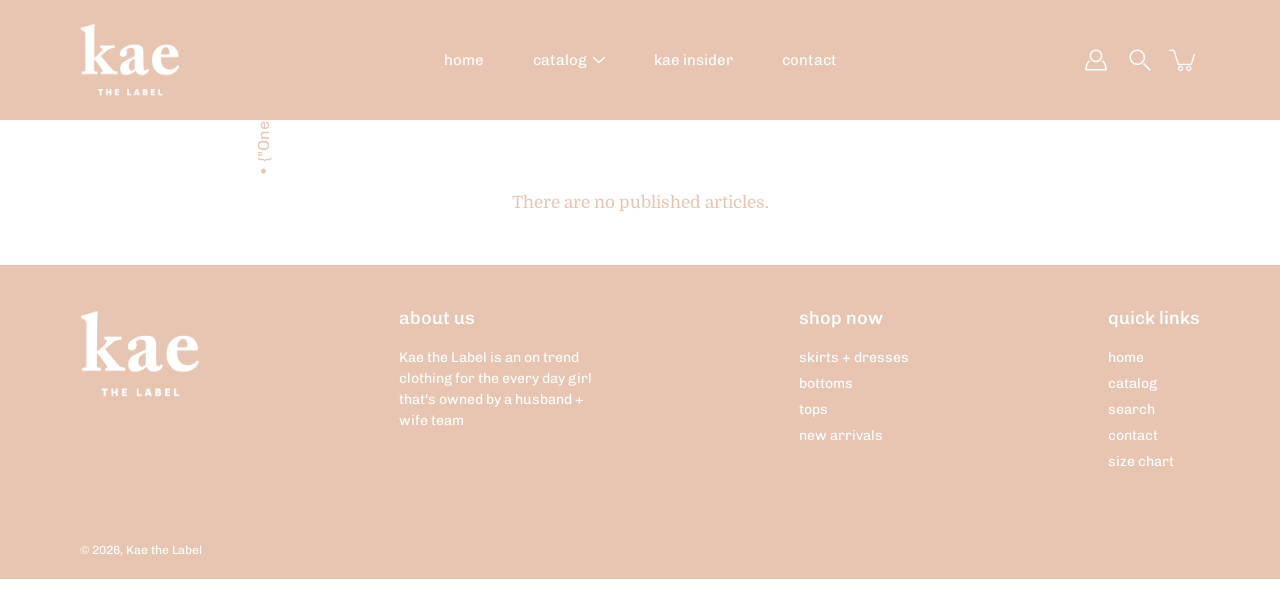

--- FILE ---
content_type: text/css
request_url: https://soperla.com/cdn/shop/t/39/assets/theme.scss.css?v=2674113427219560361759259922
body_size: 37707
content:
@charset "UTF-8";@font-face{font-family:Domine;font-weight:400;font-style:normal;font-display:fallback;src:url(//kaethelabel.com/cdn/fonts/domine/domine_n4.db7650f19fc5819add9c727a32f1ba7f15f89a56.woff2?h1=c29wZXJsYS5jb20&h2=a2FldGhlbGFiZWwuY29t&h3=c29wZXJsYS5hY2NvdW50Lm15c2hvcGlmeS5jb20&hmac=e8078b392dd5512e1e9c410b7492410d0912f5fafd1d087d89002519d91c4251) format("woff2"),url(//kaethelabel.com/cdn/fonts/domine/domine_n4.83c0c395d9dcec3568e66c3b52408e6068a5dba8.woff?h1=c29wZXJsYS5jb20&h2=a2FldGhlbGFiZWwuY29t&h3=c29wZXJsYS5hY2NvdW50Lm15c2hvcGlmeS5jb20&hmac=5379125fd7c8cac230961775ccb12f76ea4a4e513dc39edf5a8add340097d17c) format("woff")}@font-face{font-family:Chivo;font-weight:400;font-style:normal;font-display:fallback;src:url(//kaethelabel.com/cdn/fonts/chivo/chivo_n4.059fadbbf52d9f02350103459eb216e4b24c4661.woff2?h1=c29wZXJsYS5jb20&h2=a2FldGhlbGFiZWwuY29t&h3=c29wZXJsYS5hY2NvdW50Lm15c2hvcGlmeS5jb20&hmac=e06452f7a84447c9a405f7c0f2396caf3c44364413c9e8907c613ab071fc255f) format("woff2"),url(//kaethelabel.com/cdn/fonts/chivo/chivo_n4.f2f8fca8b7ff9f510fa7f09ffe5448b3504bccf5.woff?h1=c29wZXJsYS5jb20&h2=a2FldGhlbGFiZWwuY29t&h3=c29wZXJsYS5hY2NvdW50Lm15c2hvcGlmeS5jb20&hmac=e68a169d4742b9f4274e78c82a5d666e79aed7151c047fd6bbd50a8427011660) format("woff")}@font-face{font-family:Domine;font-weight:700;font-style:normal;font-display:fallback;src:url(//kaethelabel.com/cdn/fonts/domine/domine_n7.d520ceeab5a578be739293e6dc0db2ca7409e6d8.woff2?h1=c29wZXJsYS5jb20&h2=a2FldGhlbGFiZWwuY29t&h3=c29wZXJsYS5hY2NvdW50Lm15c2hvcGlmeS5jb20&hmac=0369b44ef9ce5bfcdbf20d755ab971313a8d68e6cb52e4d02177eab84c0545f6) format("woff2"),url(//kaethelabel.com/cdn/fonts/domine/domine_n7.158567a933096dbe302df89a999ec132c98f0b81.woff?h1=c29wZXJsYS5jb20&h2=a2FldGhlbGFiZWwuY29t&h3=c29wZXJsYS5hY2NvdW50Lm15c2hvcGlmeS5jb20&hmac=b936866b8730bb3dd72ab1a0ac62d3b2559735600fe4a86b0dc67c18f26ab2f5) format("woff")}@font-face{font-family:Chivo;font-weight:700;font-style:normal;font-display:fallback;src:url(//kaethelabel.com/cdn/fonts/chivo/chivo_n7.4d81c6f06c2ff78ed42169d6ec4aefa6d5cb0ff0.woff2?h1=c29wZXJsYS5jb20&h2=a2FldGhlbGFiZWwuY29t&h3=c29wZXJsYS5hY2NvdW50Lm15c2hvcGlmeS5jb20&hmac=89205b8c23c47f40b02c14861955c829dc2e4f9ee52e0bfd9bfa859b8a509c91) format("woff2"),url(//kaethelabel.com/cdn/fonts/chivo/chivo_n7.a0e879417e089c259360eefc0ac3a3c8ea4e2830.woff?h1=c29wZXJsYS5jb20&h2=a2FldGhlbGFiZWwuY29t&h3=c29wZXJsYS5hY2NvdW50Lm15c2hvcGlmeS5jb20&hmac=349a20b5398aff66dc5412c5b2272b77f99e8d8f5cfecfa07d08a4079a3299c9) format("woff")}@font-face{font-family:Chivo;font-weight:100;font-style:normal;font-display:fallback;src:url(//kaethelabel.com/cdn/fonts/chivo/chivo_n1.4b2351ded2a8436c3479fd3f4338a07ee8e215ed.woff2?h1=c29wZXJsYS5jb20&h2=a2FldGhlbGFiZWwuY29t&h3=c29wZXJsYS5hY2NvdW50Lm15c2hvcGlmeS5jb20&hmac=7f1005cf352961297a7efdd38e76b6d89e5bdc3cad0a3dddbc49f1f4747fc78e) format("woff2"),url(//kaethelabel.com/cdn/fonts/chivo/chivo_n1.0f0cd8bbf54d5ed9f15989b3831604e4c6891afd.woff?h1=c29wZXJsYS5jb20&h2=a2FldGhlbGFiZWwuY29t&h3=c29wZXJsYS5hY2NvdW50Lm15c2hvcGlmeS5jb20&hmac=cc36c9d2b177d69e2117300dce02a220c49edd0d0767887dc118a29ab2f93502) format("woff")}@font-face{font-family:Chivo;font-weight:500;font-style:normal;font-display:fallback;src:url(//kaethelabel.com/cdn/fonts/chivo/chivo_n5.c125a8c4bc0d09495fd5b46de945af4518af33bf.woff2?h1=c29wZXJsYS5jb20&h2=a2FldGhlbGFiZWwuY29t&h3=c29wZXJsYS5hY2NvdW50Lm15c2hvcGlmeS5jb20&hmac=cb79334d243ed136c69c735c3a175ab94985f294b5b72e5d3295577701fe42ef) format("woff2"),url(//kaethelabel.com/cdn/fonts/chivo/chivo_n5.267686de1c9b5937c512531b839eb191c57b8b51.woff?h1=c29wZXJsYS5jb20&h2=a2FldGhlbGFiZWwuY29t&h3=c29wZXJsYS5hY2NvdW50Lm15c2hvcGlmeS5jb20&hmac=a658c278e2b39946d570b37c06178f0780e04c5b3ae833a1479a9096b9993d2e) format("woff")}@font-face{font-family:Chivo;font-weight:400;font-style:italic;font-display:fallback;src:url(//kaethelabel.com/cdn/fonts/chivo/chivo_i4.95e9c0ba514943a715970b2897b31bdfdc9132b8.woff2?h1=c29wZXJsYS5jb20&h2=a2FldGhlbGFiZWwuY29t&h3=c29wZXJsYS5hY2NvdW50Lm15c2hvcGlmeS5jb20&hmac=a86bd8e292fc4d33e8763a05f8ef9e00879b292781c6dd383e294ba2e3c2c610) format("woff2"),url(//kaethelabel.com/cdn/fonts/chivo/chivo_i4.31da6515f3970f86ac14321ace1609bd161f315f.woff?h1=c29wZXJsYS5jb20&h2=a2FldGhlbGFiZWwuY29t&h3=c29wZXJsYS5hY2NvdW50Lm15c2hvcGlmeS5jb20&hmac=e2571b75ea5e83f4cda01bee4315ff9c4865dcb0cdccf794e10fac0251049ebd) format("woff")}@font-face{font-family:Chivo;font-weight:700;font-style:italic;font-display:fallback;src:url(//kaethelabel.com/cdn/fonts/chivo/chivo_i7.0e5a75162c3ca7258edd3d59adf64e0fd118a226.woff2?h1=c29wZXJsYS5jb20&h2=a2FldGhlbGFiZWwuY29t&h3=c29wZXJsYS5hY2NvdW50Lm15c2hvcGlmeS5jb20&hmac=f5a4858186fb75230f86fd11876c713037e9553103fec1771b03e686eeac50be) format("woff2"),url(//kaethelabel.com/cdn/fonts/chivo/chivo_i7.f9fd944b04861b64efaebd9de502668b4b566567.woff?h1=c29wZXJsYS5jb20&h2=a2FldGhlbGFiZWwuY29t&h3=c29wZXJsYS5hY2NvdW50Lm15c2hvcGlmeS5jb20&hmac=15ca29336d895d93bab79c493bfbb742f3c58f577ee055debf1a3a0772d9ccdf) format("woff")}/*! normalize.css v2.1.2 | MIT License | git.io/normalize */article,aside,details,figcaption,figure,footer,header,hgroup,main,nav,section,summary{display:block}audio,canvas,video{display:inline-block}audio:not([controls]){display:none;height:0}[hidden],template{display:none}html{font-family:sans-serif;-ms-text-size-adjust:100%;-webkit-text-size-adjust:100%}body{margin:0}body.no-outline *:focus{outline:none}a{background:transparent}a[href="#!"]{cursor:default}h1{margin:.67em 0}abbr[title]{border-bottom:1px dotted}b,strong{font-weight:700}dfn{font-style:italic}hr{-moz-box-sizing:content-box;box-sizing:content-box;height:0}mark{background:#ff0;color:#000}code,kbd,pre,samp{font-family:monospace,serif;font-size:1em}pre{white-space:pre-wrap}q{quotes:"\201c" "\201d" "\2018" "\2019"}small{font-size:80%}sub,sup{font-size:75%;line-height:0;position:relative;vertical-align:baseline}sup{top:-.5em}sub{bottom:-.25em}img{border:0}svg:not(:root){overflow:hidden}figure{margin:0}fieldset{border:1px solid #f7e4d9;margin:0 2px;padding:.35em .625em .75em}legend{border:0;padding:0}button,.btn,.shopify-payment-button__button--unbranded,input,select,textarea{font-family:inherit;font-size:100%;margin:0}input[type=number]::-webkit-inner-spin-button,input[type=number]::-webkit-outer-spin-button{-webkit-appearance:none;-moz-appearance:none;appearance:none;margin:0}input[type=number]{-moz-appearance:textfield}button,.btn,.shopify-payment-button__button--unbranded,input{line-height:normal}button,.btn,.shopify-payment-button__button--unbranded,select{text-transform:none}button,.btn,.shopify-payment-button__button--unbranded,html input[type=button],input[type=reset],input[type=submit]{-webkit-appearance:button;cursor:pointer}button[disabled],[disabled].btn,[disabled].shopify-payment-button__button--unbranded,html input[disabled]{cursor:default}input[type=checkbox],input[type=radio]{box-sizing:border-box;padding:0}input[type=search]{-webkit-appearance:textfield;-moz-box-sizing:content-box;-webkit-box-sizing:content-box;box-sizing:content-box}input[type=search]::-webkit-search-cancel-button,input[type=search]::-webkit-search-decoration{-webkit-appearance:none}button::-moz-focus-inner,.btn::-moz-focus-inner,.shopify-payment-button__button--unbranded::-moz-focus-inner,input::-moz-focus-inner{border:0;padding:0}textarea{overflow:auto;vertical-align:top}table{border-collapse:collapse;border-spacing:0}html,html a{-webkit-font-smoothing:antialiased;text-shadow:1px 1px 1px rgba(0,0,0,.004)}h1,h2,h3,h4,h5,h6,p{margin:auto}.icon{fill:currentColor;display:inline-block;vertical-align:middle}*,.border-box{box-sizing:border-box;-webkit-box-sizing:border-box;-moz-box-sizing:border-box}ul,ol,li,nav{list-style-type:none;margin:0;padding:0;-webkit-margin-before:0em;-webkit-margin-after:0em}body:not(.no-outline) .skip-link:focus{clip:auto;width:auto;height:auto;margin:0;color:#e8c5b1;background-color:#fff;padding:10px;opacity:1;z-index:10000;transition:none}body:not(.no-outline) .js-slide--image.focus-visible:after,body:not(.no-outline) model-viewer.focus-visible:after,body:not(.no-outline) .plyr.focus-visible:after{content:"";position:absolute;top:0;left:0;width:100%;height:100%;z-index:100;box-shadow:inset 0 0 0 2px #f7e4d9;box-sizing:border-box;pointer-events:none}body:not(.no-outline) .productImgScroller-nav .product-single__media-thumb a.focus-visible{opacity:1}button,.btn,.shopify-payment-button__button--unbranded,.button{display:inline-block;position:relative;-webkit-transition:opacity .2s ease-in-out;-moz-transition:opacity .2s ease-in-out;-ms-transition:opacity .2s ease-in-out;transition:opacity .2s ease-in-out;font-family:Chivo,sans-serif;font-weight:400;font-style:normal;cursor:pointer;padding:10px 30px;margin:auto;font-size:15.4px;line-height:22px;text-transform:capitalize;text-align:center;text-decoration:none!important;letter-spacing:0px;background-color:#e8c5b1;color:#fff;border:1px solid #e8c5b1;border-radius:0!important}button+.button,.btn+.button,.shopify-payment-button__button--unbranded+.button,.button+.button{margin-left:10px}button.button--large,.button--large.btn,.button--large.shopify-payment-button__button--unbranded,.button.button--large{padding:16px 40px}button:hover,.btn:hover,.shopify-payment-button__button--unbranded:hover,.button:hover{opacity:.8}.hero button,.hero .btn,.hero .shopify-payment-button__button--unbranded,.split-hero button,.split-hero .btn,.split-hero .shopify-payment-button__button--unbranded,.featured__content button,.featured__content .btn,.featured__content .shopify-payment-button__button--unbranded,.collection--has-image button,.collection--has-image .btn,.collection--has-image .shopify-payment-button__button--unbranded,.collectionBlock-image-inner button,.collectionBlock-image-inner .btn,.collectionBlock-image-inner .shopify-payment-button__button--unbranded,.hero .button,.split-hero .button,.featured__content .button,.collection--has-image .button,.collectionBlock-image-inner .button{border-color:transparent!important}.btn--ar{display:block;max-width:100%;width:100%}.button--light,.button--secondary,.add-to-cart-btn-style{background-color:#fff;border-color:#000;color:#000}[data-payment-button=false]{display:none}.shopify-payment-button{margin-top:20px}@media screen and (min-width: 768px){.product-layout-4--info .shopify-payment-button{margin-left:0!important}}@media screen and (max-width: 767px){.shopify-payment-button{margin-right:auto;margin-left:auto}}.shopify-payment-button__button--unbranded{line-height:20px!important;padding:12px 30px!important;margin:0;color:#fff!important;border:1px solid #e8c5b1!important;background-color:#e8c5b1!important;-webkit-transition:opacity .2s ease-in-out!important;-moz-transition:opacity .2s ease-in-out!important;-ms-transition:opacity .2s ease-in-out!important;transition:opacity .2s ease-in-out!important}.productForm-buttons--alt .shopify-payment-button__button--unbranded{color:#e8c5b1!important;border:1px solid black!important;background-color:#fff!important}.add-to-cart-btn-style{color:#e8c5b1;border:1px solid #e8c5b1;background-color:transparent;width:100%}.productForm-buttons--alt .add-to-cart-btn-style{color:#fff;border:1px solid black}div.shopify-payment-button__button--unbranded span:nth-child(2){margin-right:10px}.shopify-payment-button__more-options{width:auto!important;color:#000!important;background-color:transparent!important;padding:5px 0;margin:auto}.shopify-payment-button__more-options[aria-hidden=true]{display:none}@media screen and (max-width: 767px){.shopify-payment-button__more-options,.shopify-payment-button__button--branded,.shopify-payment-button__button--unbranded{margin:auto}}.shopify-payment-button__button{width:100%!important;height:44px}.shopify-payment-button__button[disabled]{display:none}@keyframes popUp{0%{opacity:0;-webkit-transform:translate3d(0,20px,0);transform:translate3d(0,20px,0)}to{opacity:1;-webkit-transform:translateZ(0);transform:translateZ(0)}}@-webkit-keyframes popUp{0%{opacity:0;-webkit-transform:translate3d(0,20px,0);transform:translate3d(0,20px,0)}to{opacity:1;-webkit-transform:translateZ(0);transform:translateZ(0)}}@keyframes zoomIn{0%{-webkit-transform:scale(1);transform:scale(1)}to{-webkit-transform:scale(1.15);transform:scale(1.15)}}@-webkit-keyframes zoomIn{0%{-webkit-transform:scale(1);transform:scale(1)}to{-webkit-transform:scale(1.15);transform:scale(1.15)}}@keyframes zoomOut{0%{-webkit-transform:scale(1.15);transform:scale(1.15)}to{-webkit-transform:scale(1);transform:scale(1)}}@-webkit-keyframes zoomOut{0%{-webkit-transform:scale(1.15);transform:scale(1.15)}to{-webkit-transform:scale(1);transform:scale(1)}}@keyframes fadeInUp{0%{opacity:0;-webkit-transform:translate3d(0,20px,0) scale(.9);transform:translate3d(0,20px,0) scale(.9)}to{opacity:1;-webkit-transform:translate3d(0,0,0) scale(1);transform:translateZ(0) scale(1)}}@-webkit-keyframes fadeInUp{0%{opacity:0;-webkit-transform:translate3d(0,20px,0) scale(.9);transform:translate3d(0,20px,0) scale(.9)}to{opacity:1;-webkit-transform:translate3d(0,0,0) scale(1);transform:translateZ(0) scale(1)}}.animated{display:block;-webkit-backface-visibility:hidden;backface-visibility:hidden;-webkit-animation-duration:1s;animation-duration:1s;-webkit-animation-fill-mode:both;animation-fill-mode:both}[data-animation-delay="250"]{-webkit-animation-delay:.25s;animation-delay:.25s}[data-animation-delay="500"]{-webkit-animation-delay:.5s;animation-delay:.5s}[data-animation-delay="750"]{-webkit-animation-delay:.75s;animation-delay:.75s}[data-animation-delay="1000"]{-webkit-animation-delay:1s;animation-delay:1s}[data-animation-delay="1250"]{-webkit-animation-delay:1.25s;animation-delay:1.25s}[data-animation=popUp]{will-change:transform,opacity}[data-animation=zoomOut]{will-change:transform;-webkit-animation-duration:3s;animation-duration:3s;-webkit-animation-fill-mode:both;animation-fill-mode:both}body.allow-text-animations:not(.is-page-loading) [data-animation=popUp].will-animate{opacity:0}body.allow-text-animations:not(.is-page-loading) [data-animation=popUp].animated{-webkit-animation-name:popUp;animation-name:popUp}body.allow-text-animations:not(.is-page-loading) .slick-current [data-animation=popUp]{-webkit-animation-name:popUp;animation-name:popUp;-webkit-animation-duration:1s;animation-duration:1s;-webkit-animation-fill-mode:both;animation-fill-mode:both;-webkit-backface-visibility:hidden;backface-visibility:hidden}body.allow-text-animations:not(.is-page-loading) .slick-cloned [data-animation=popUp],body.allow-text-animations:not(.is-page-loading) .slick-slide:not(.slick-current) [data-animation=popUp]{opacity:0;-webkit-animation-name:none;animation-name:none}body.allow-grid-animations:not(.is-page-loading) [data-animation=fadeInUp].will-animate{opacity:0}body.allow-grid-animations:not(.is-page-loading) [data-animation=fadeInUp].animated{will-change:opacity,transform;-webkit-animation-name:fadeInUp;animation-name:fadeInUp}body.allow-image-animations:not(.is-page-loading) .lazyload,body.allow-image-animations:not(.is-page-loading) .lazyloading{opacity:.65;background-color:#fff;background-image:url(//kaethelabel.com/cdn/shop/t/39/assets/loader.svg?v=29761675971112988911602046862);background-size:64px auto!important;background-repeat:no-repeat;background-position:center center}body.allow-image-animations:not(.is-page-loading) .lazyloaded{opacity:1;-webkit-transition:opacity .3s ease-in-out;-moz-transition:opacity .3s ease-in-out;-ms-transition:opacity .3s ease-in-out;transition:opacity .3s ease-in-out}body.allow-image-animations:not(.is-page-loading) img.lazyload,body.allow-image-animations:not(.is-page-loading) img.lazyloading{min-height:64px}p,.p,input,select,textarea,label,.swatch .header,.product-tab-title,.menu,.breadcrumbs,.spr-badge,.spr-container,.footer__menu{letter-spacing:0px}h1,h2,h3,h4,h5,h6,.h1,.h2,.h3,.h4,.h5,.h6{color:#e8c5b1;font-weight:400;font-style:normal;letter-spacing:0px}html,body{font-family:Chivo,sans-serif;font-weight:400;font-style:normal;font-size:14px;color:#e8c5b1;-webkit-font-smoothing:antialiased;-moz-osx-font-smoothing:grayscale;text-rendering:optimizeLegibility;-moz-font-feature-settings:\201cliga\201d  on;height:100%}h1,.h1{font-family:Domine,serif;font-weight:400;font-style:normal;font-size:42px;line-height:1.1;margin-bottom:.2em}@media screen and (max-width: 767px){h1,.h1{font-size:29.988px}}h1.main-logo{font-size:23.94px}h2,.h2{font-family:Domine,serif;font-size:31.99px;font-weight:400;font-style:normal;line-height:1.4;margin-bottom:.2em}@media screen and (max-width: 767px){h2,.h2{font-size:24.99px}}h3,.h3{font-family:Domine,serif;font-size:21.98px;font-weight:400;font-style:normal;line-height:1.3;margin-bottom:.2em}h4,.h4{font-family:Domine,serif;font-size:17.01px;font-weight:400;font-style:normal;line-height:1.5}h5,.h5{font-family:Domine,serif;font-size:14px;font-weight:400;font-style:normal;line-height:1.6}h6,.h6{font-family:Domine,serif;font-size:11.2px;font-weight:400;font-style:normal;line-height:1.6}p,.p{font-family:Chivo,sans-serif;font-weight:400;font-style:normal;font-size:14px;line-height:1.5;margin-bottom:.618em}p a{text-decoration:underline}i{font-style:italic}.subheading-text{font-family:Chivo,sans-serif;font-weight:400;font-style:normal;font-size:14px;font-weight:500;line-height:normal;text-transform:uppercase;letter-spacing:1px;margin-bottom:10px}.size--heading-1{font-size:42px}.size--heading-2{font-size:31.99px}.size--heading-3{font-size:21.98px}.size--heading-4{font-size:17.01px}.size--heading-5{font-size:14px}.size--heading-6{font-size:11.2px}@media screen and (max-width: 549px){.size--heading-1{font-size:29.988px}.size--heading-2{font-size:24.99px}}.row.inline .s1{width:100%}.row.inline .s12{width:calc(50% - 5px)}.row.inline .s13{width:calc(33.333333% - 10px/1.666666)}.row.inline .s23{width:calc(66.666666% - 10px/2.333333)}.row.inline .s14{width:calc(25% - 10px/1.333333)}.row.inline .s34{width:calc(75% - 10px/2.666666)}.row.inline .s15{width:calc(20% - 10px/1.333333)}.row.inline .s25{width:calc(40% - 5px)}.row.inline .s35{width:calc(60% - 10px/2.333333)}.row.inline .s45{width:calc(80% - 10px/2.666666)}.row.inline .s16{width:calc(16.666666% - 10px/1.666666)}.row.inline .s56{width:calc(83.333333% - 10px/2.166666)}.row.inline .p12{left:calc(50% + 5px)}.row.inline .p13{left:calc(33.333333% + 10px/3.666666)}.row.inline .p23{left:calc(66.666666% + 10px/2.333333)}.row.inline .p14{left:calc(25% + 10px/2.333333)}.row.inline .p34{left:calc(75% + 10px/1.333333)}.row.inline .p16{left:calc(16.666666% + 10px/2.166666)}.row.inline .p56{left:calc(83.333333% + 10px/1.666666)}.row.inline .p12,.row.inline .p13,.row.inline .p23,.row.inline .p14,.row.inline .p34,.row.inline .p16,.row.inline .p56{min-height:1px}.row.inline .pl12{left:calc(-50% + 5px)}.row.inline .pl13{left:calc(-33.333333% + 10px/3.666666)}.row.inline .pl23{left:calc(-66.666666% + 10px/2.333333)}.row.inline .pl14{left:calc(-25% + 10px/2.666666)}.row.inline .pl34{left:calc(-75% + 10px/1.333333)}.row.inline .pl16{left:calc(-16.666666% + 10px/2.166666)}.row.inline .pl56{left:calc(-83.333333% + 10px/1.666666)}.row.inline .sx12{margin-right:calc(50% + 5px)}.row.inline .sx13{margin-right:calc(33.333333% + 10px/1.666666)}.row.inline .sx23{margin-right:calc(66.666666% + 10px/2.333333)}.row.inline .sx14{margin-right:calc(25% + 10px/2.666666)}.row.inline .sx34{margin-right:calc(75% + 10px/1.333333)}.row.inline .sx16{margin-right:calc(16.666666% + 10px/2.166666)}.row.inline .sx56{margin-right:calc(83.333333% + 10px/1.666666)}@media screen and (min-width: 399px){.row.inline .xs_s1{width:100%}.row.inline .xs_s12{width:calc(50% - 5px)}.row.inline .xs_s13{width:calc(33.333333% - 10px/1.666666)}.row.inline .xs_s23{width:calc(66.666666% - 10px/2.333333)}.row.inline .xs_s14{width:calc(25% - 10px/1.333333)}.row.inline .xs_s34{width:calc(75% - 10px/2.666666)}.row.inline .xs_s15{width:calc(20% - 10px/1.333333)}.row.inline .xs_s25{width:calc(40% - 5px)}.row.inline .xs_s35{width:calc(60% - 10px/2.333333)}.row.inline .xs_s45{width:calc(80% - 10px/2.666666)}.row.inline .xs_s16{width:calc(16.666666% - 10px/1.666666)}.row.inline .xs_s56{width:calc(83.333333% - 10px/2.166666)}.row.inline .xs_p12{left:calc(50% + 5px)}.row.inline .xs_p13{left:calc(33.333333% + 10px/3.666666)}.row.inline .xs_p23{left:calc(66.666666% + 10px/2.333333)}.row.inline .xs_p14{left:calc(25% + 10px/2.333333)}.row.inline .xs_p34{left:calc(75% + 10px/1.333333)}.row.inline .xs_p16{left:calc(16.666666% + 10px/2.166666)}.row.inline .xs_p56{left:calc(83.333333% + 10px/1.666666)}.row.inline .xs_p12,.row.inline .xs_p13,.row.inline .xs_p23,.row.inline .xs_p14,.row.inline .xs_p34,.row.inline .xs_p16,.row.inline .xs_p56{min-height:1px}.row.inline .xs_pl12{left:calc(-50% + 5px)}.row.inline .xs_pl13{left:calc(-33.333333% + 10px/3.666666)}.row.inline .xs_pl23{left:calc(-66.666666% + 10px/2.333333)}.row.inline .xs_pl14{left:calc(-25% + 10px/2.666666)}.row.inline .xs_pl34{left:calc(-75% + 10px/1.333333)}.row.inline .xs_pl16{left:calc(-16.666666% + 10px/2.166666)}.row.inline .xs_pl56{left:calc(-83.333333% + 10px/1.666666)}.row.inline .xs_sx12{margin-right:calc(50% + 5px)}.row.inline .xs_sx13{margin-right:calc(33.333333% + 10px/1.666666)}.row.inline .xs_sx23{margin-right:calc(66.666666% + 10px/2.333333)}.row.inline .xs_sx14{margin-right:calc(25% + 10px/2.666666)}.row.inline .xs_sx34{margin-right:calc(75% + 10px/1.333333)}.row.inline .xs_sx16{margin-right:calc(16.666666% + 10px/2.166666)}.row.inline .xs_sx56{margin-right:calc(83.333333% + 10px/1.666666)}}@media screen and (min-width: 550px){.row.inline .sm_s1{width:100%}.row.inline .sm_s12{width:calc(50% - 5px)}.row.inline .sm_s13{width:calc(33.333333% - 10px/1.666666)}.row.inline .sm_s23{width:calc(66.666666% - 10px/2.333333)}.row.inline .sm_s14{width:calc(25% - 10px/1.333333)}.row.inline .sm_s34{width:calc(75% - 10px/2.666666)}.row.inline .sm_s15{width:calc(20% - 10px/1.333333)}.row.inline .sm_s25{width:calc(40% - 5px)}.row.inline .sm_s35{width:calc(60% - 10px/2.333333)}.row.inline .sm_s45{width:calc(80% - 10px/2.666666)}.row.inline .sm_s16{width:calc(16.666666% - 10px/1.666666)}.row.inline .sm_s56{width:calc(83.333333% - 10px/2.166666)}.row.inline .sm_p12{left:calc(50% + 5px)}.row.inline .sm_p13{left:calc(33.333333% + 10px/3.666666)}.row.inline .sm_p23{left:calc(66.666666% + 10px/2.333333)}.row.inline .sm_p14{left:calc(25% + 10px/2.333333)}.row.inline .sm_p34{left:calc(75% + 10px/1.333333)}.row.inline .sm_p16{left:calc(16.666666% + 10px/2.166666)}.row.inline .sm_p56{left:calc(83.333333% + 10px/1.666666)}.row.inline .sm_p12,.row.inline .sm_p13,.row.inline .sm_p23,.row.inline .sm_p14,.row.inline .sm_p34,.row.inline .sm_p16,.row.inline .sm_p56{min-height:1px}.row.inline .sm_pl12{left:calc(-50% + 5px)}.row.inline .sm_pl13{left:calc(-33.333333% + 10px/3.666666)}.row.inline .sm_pl23{left:calc(-66.666666% + 10px/2.333333)}.row.inline .sm_pl14{left:calc(-25% + 10px/2.666666)}.row.inline .sm_pl34{left:calc(-75% + 10px/1.333333)}.row.inline .sm_pl16{left:calc(-16.666666% + 10px/2.166666)}.row.inline .sm_pl56{left:calc(-83.333333% + 10px/1.666666)}.row.inline .sm_sx12{margin-right:calc(50% + 5px)}.row.inline .sm_sx13{margin-right:calc(33.333333% + 10px/1.666666)}.row.inline .sm_sx23{margin-right:calc(66.666666% + 10px/2.333333)}.row.inline .sm_sx14{margin-right:calc(25% + 10px/2.666666)}.row.inline .sm_sx34{margin-right:calc(75% + 10px/1.333333)}.row.inline .sm_sx16{margin-right:calc(16.666666% + 10px/2.166666)}.row.inline .sm_sx56{margin-right:calc(83.333333% + 10px/1.666666)}}@media screen and (min-width: 768px){.row.inline .med_s1{width:100%}.row.inline .med_s12{width:calc(50% - 5px)}.row.inline .med_s13{width:calc(33.333333% - 10px/1.666666)}.row.inline .med_s23{width:calc(66.666666% - 10px/2.333333)}.row.inline .med_s14{width:calc(25% - 10px/1.333333)}.row.inline .med_s34{width:calc(75% - 10px/2.666666)}.row.inline .med_s15{width:calc(20% - 10px/1.333333)}.row.inline .med_s25{width:calc(40% - 5px)}.row.inline .med_s35{width:calc(60% - 10px/2.333333)}.row.inline .med_s45{width:calc(80% - 10px/2.666666)}.row.inline .med_s16{width:calc(16.666666% - 10px/1.666666)}.row.inline .med_s56{width:calc(83.333333% - 10px/2.166666)}.row.inline .med_p12{left:calc(50% + 5px)}.row.inline .med_p13{left:calc(33.333333% + 10px/3.666666)}.row.inline .med_p23{left:calc(66.666666% + 10px/2.333333)}.row.inline .med_p14{left:calc(25% + 10px/2.333333)}.row.inline .med_p34{left:calc(75% + 10px/1.333333)}.row.inline .med_p16{left:calc(16.666666% + 10px/2.166666)}.row.inline .med_p56{left:calc(83.333333% + 10px/1.666666)}.row.inline .med_p12,.row.inline .med_p13,.row.inline .med_p23,.row.inline .med_p14,.row.inline .med_p34,.row.inline .med_p16,.row.inline .med_p56{min-height:1px}.row.inline .med_pl12{left:calc(-50% + 5px)}.row.inline .med_pl13{left:calc(-33.333333% + 10px/3.666666)}.row.inline .med_pl23{left:calc(-66.666666% + 10px/2.333333)}.row.inline .med_pl14{left:calc(-25% + 10px/2.666666)}.row.inline .med_pl34{left:calc(-75% + 10px/1.333333)}.row.inline .med_pl16{left:calc(-16.666666% + 10px/2.166666)}.row.inline .med_pl56{left:calc(-83.333333% + 10px/1.666666)}.row.inline .med_sx12{margin-right:calc(50% + 5px)}.row.inline .med_sx13{margin-right:calc(33.333333% + 10px/1.666666)}.row.inline .med_sx23{margin-right:calc(66.666666% + 10px/2.333333)}.row.inline .med_sx14{margin-right:calc(25% + 10px/2.666666)}.row.inline .med_sx34{margin-right:calc(75% + 10px/1.333333)}.row.inline .med_sx16{margin-right:calc(16.666666% + 10px/2.166666)}.row.inline .med_sx56{margin-right:calc(83.333333% + 10px/1.666666)}}@media screen and (min-width: 1024px){.row.inline .lg_s1{width:100%}.row.inline .lg_s12{width:calc(50% - 5px)}.row.inline .lg_s13{width:calc(33.333333% - 10px/1.666666)}.row.inline .lg_s23{width:calc(66.666666% - 10px/2.333333)}.row.inline .lg_s14{width:calc(25% - 10px/1.333333)}.row.inline .lg_s34{width:calc(75% - 10px/2.666666)}.row.inline .lg_s15{width:calc(20% - 10px/1.333333)}.row.inline .lg_s25{width:calc(40% - 5px)}.row.inline .lg_s35{width:calc(60% - 10px/2.333333)}.row.inline .lg_s45{width:calc(80% - 10px/2.666666)}.row.inline .lg_s16{width:calc(16.666666% - 10px/1.666666)}.row.inline .lg_s56{width:calc(83.333333% - 10px/2.166666)}.row.inline .lg_p12{left:calc(50% + 5px)}.row.inline .lg_p13{left:calc(33.333333% + 10px/3.666666)}.row.inline .lg_p23{left:calc(66.666666% + 10px/2.333333)}.row.inline .lg_p14{left:calc(25% + 10px/2.333333)}.row.inline .lg_p34{left:calc(75% + 10px/1.333333)}.row.inline .lg_p16{left:calc(16.666666% + 10px/2.166666)}.row.inline .lg_p56{left:calc(83.333333% + 10px/1.666666)}.row.inline .lg_p12,.row.inline .lg_p13,.row.inline .lg_p23,.row.inline .lg_p14,.row.inline .lg_p34,.row.inline .lg_p16,.row.inline .lg_p56{min-height:1px}.row.inline .lg_pl12{left:calc(-50% + 5px)}.row.inline .lg_pl13{left:calc(-33.333333% + 10px/3.666666)}.row.inline .lg_pl23{left:calc(-66.666666% + 10px/2.333333)}.row.inline .lg_pl14{left:calc(-25% + 10px/2.666666)}.row.inline .lg_pl34{left:calc(-75% + 10px/1.333333)}.row.inline .lg_pl16{left:calc(-16.666666% + 10px/2.166666)}.row.inline .lg_pl56{left:calc(-83.333333% + 10px/1.666666)}.row.inline .lg_sx12{margin-right:calc(50% + 5px)}.row.inline .lg_sx13{margin-right:calc(33.333333% + 10px/1.666666)}.row.inline .lg_sx23{margin-right:calc(66.666666% + 10px/2.333333)}.row.inline .lg_sx14{margin-right:calc(25% + 10px/2.666666)}.row.inline .lg_sx34{margin-right:calc(75% + 10px/1.333333)}.row.inline .lg_sx16{margin-right:calc(16.666666% + 10px/2.166666)}.row.inline .lg_sx56{margin-right:calc(83.333333% + 10px/1.666666)}}@media screen and (min-width: 1280px){.row.inline .xl_s1{width:100%}.row.inline .xl_s12{width:calc(50% - 5px)}.row.inline .xl_s13{width:calc(33.333333% - 10px/1.666666)}.row.inline .xl_s23{width:calc(66.666666% - 10px/2.333333)}.row.inline .xl_s14{width:calc(25% - 10px/1.333333)}.row.inline .xl_s34{width:calc(75% - 10px/2.666666)}.row.inline .xl_s15{width:calc(20% - 10px/1.333333)}.row.inline .xl_s25{width:calc(40% - 5px)}.row.inline .xl_s35{width:calc(60% - 10px/2.333333)}.row.inline .xl_s45{width:calc(80% - 10px/2.666666)}.row.inline .xl_s16{width:calc(16.666666% - 10px/1.6666666)}.row.inline .xl_s56{width:calc(83.333333% - 10px/2.1666666)}.row.inline .xl_p12{left:calc(50% + 5px)}.row.inline .xl_p13{left:calc(33.333333% + 10px/3.666666)}.row.inline .xl_p23{left:calc(66.666666% + 10px/2.333333)}.row.inline .xl_p14{left:calc(25% + 10px/2.333333)}.row.inline .xl_p34{left:calc(75% + 10px/1.333333)}.row.inline .xl_p16{left:calc(16.666666% + 10px/2.166666)}.row.inline .xl_p56{left:calc(83.333333% + 10px/1.666666)}.row.inline .xl_p12,.row.inline .xl_p13,.row.inline .xl_p23,.row.inline .xl_p14,.row.inline .xl_p34,.row.inline .xl_p16,.row.inline .xl_p56{min-height:1px}.row.inline .xl_pl12{left:calc(-50% + 5px)}.row.inline .xl_pl13{left:calc(-33.333333% + 10px/3.666666)}.row.inline .xl_pl23{left:calc(-66.666666% + 10px/2.333333)}.row.inline .xl_pl14{left:calc(-25% + 10px/2.666666)}.row.inline .xl_pl34{left:calc(-75% + 10px/1.333333)}.row.inline .xl_pl16{left:calc(-16.666666% + 10px/2.166666)}.row.inline .xl_pl56{left:calc(-83.333333% + 10px/1.666666)}.row.inline .xl_sx12{margin-right:calc(50% + 5px)}.row.inline .xl_sx13{margin-right:calc(33.333333% + 10px/1.666666)}.row.inline .xl_sx23{margin-right:calc(66.666666% + 10px/2.333333)}.row.inline .xl_sx14{margin-right:calc(25% + 10px/2.666666)}.row.inline .xl_sx34{margin-right:calc(75% + 10px/1.333333)}.row.inline .xl_sx16{margin-right:calc(16.666666% + 10px/2.166666)}.row.inline .xl_sx56{margin-right:calc(83.333333% + 10px/1.666666)}}@media screen and (min-width: 1400px){.row.inline .xxl_s1{width:100%}.row.inline .xxl_s12{width:calc(50% - 5px)}.row.inline .xxl_s13{width:calc(33.333333% - 10px/1.666666)}.row.inline .xxl_s23{width:calc(66.666666% - 10px/2.333333)}.row.inline .xxl_s14{width:calc(25% - 10px/1.333333)}.row.inline .xxl_s34{width:calc(75% - 10px/2.666666)}.row.inline .xxl_s15{width:calc(20% - 10px/1.333333)}.row.inline .xxl_s25{width:calc(40% - 5px)}.row.inline .xxl_s35{width:calc(60% - 10px/2.333333)}.row.inline .xxl_s45{width:calc(80% - 10px/2.666666)}.row.inline .xxl_s16{width:calc(16.666666% - 10px/1.666666)}.row.inline .xxl_s56{width:calc(83.333333% - 10px/2.166666)}.row.inline .xxl_p12{left:calc(50% + 5px)}.row.inline .xxl_p13{left:calc(33.333333% + 10px/3.666666)}.row.inline .xxl_p23{left:calc(66.666666% + 10px/2.333333)}.row.inline .xxl_p14{left:calc(25% + 10px/2.333333)}.row.inline .xxl_p34{left:calc(75% + 10px/1.333333)}.row.inline .xxl_p16{left:calc(16.666666% + 10px/2.166666)}.row.inline .xxl_p56{left:calc(83.333333% + 10px/1.666666)}.row.inline .xxl_p12,.row.inline .xxl_p13,.row.inline .xxl_p23,.row.inline .xxl_p14,.row.inline .xxl_p34,.row.inline .xxl_p16,.row.inline .xxl_p56{min-height:1px}.row.inline .xxl_pl12{left:calc(-50% + 5px)}.row.inline .xxl_pl13{left:calc(-33.333333% + 10px/3.666666)}.row.inline .xxl_pl23{left:calc(-66.666666% + 10px/2.333333)}.row.inline .xxl_pl14{left:calc(-25% + 10px/2.666666)}.row.inline .xxl_pl34{left:calc(-75% + 10px/1.333333)}.row.inline .xxl_pl16{left:calc(-16.666666% + 10px/2.166666)}.row.inline .xxl_pl56{left:calc(-83.333333% + 10px/1.666666)}.row.inline .xxl_sx12{margin-right:calc(50% + 5px)}.row.inline .xxl_sx13{margin-right:calc(33.333333% + 10px/1.666666)}.row.inline .xxl_sx23{margin-right:calc(66.666666% + 10px/2.333333)}.row.inline .xxl_sx14{margin-right:calc(25% + 10px/2.666666)}.row.inline .xxl_sx34{margin-right:calc(75% + 10px/1.333333)}.row.inline .xxl_sx16{margin-right:calc(16.666666% + 10px/2.166666)}.row.inline .xxl_sx56{margin-right:calc(83.333333% + 10px/1.666666)}}.s1{width:100%;float:none}.s12{width:50%}.s13{width:33.333333%}.s23{width:66.666666%}.s14{width:25%}.s34{width:75%}.s15{width:20%}.s25{width:40%}.s35{width:60%}.s45{width:80%}.s16{width:16.666666%}.s56{width:83.333333%}.p12{left:50%}.p13{left:33.333333%}.p23{left:66.666666%}.p14{left:25%}.p34{left:75%}.p16{left:16.666666%}.p56{left:83.333333%}.p12,.p13,.p23,.p14,.p34,.p16,.p56{min-height:1px}.pl12{left:-50%}.pl13{left:-33.333333%}.pl23{left:-66.666666%}.pl14{left:-25%}.pl34{left:-75%}.pl16{left:-16.666666%}.pl56{left:-83.333333%}.sx12{margin-right:50%}.sx13{margin-right:33.333333%}.sx23{margin-right:66.666666%}.sx14{margin-right:25%}.sx34{margin-right:75%}.sx16{margin-right:16.666666%}.sx56{margin-right:83.333333%}@media screen and (min-width: 399px){.xs_s1{width:100%;float:none}.xs_s12{width:50%}.xs_s13{width:33.333333%}.xs_s23{width:66.666666%}.xs_s14{width:25%}.xs_s34{width:75%}.xs_s15{width:20%}.xs_s25{width:40%}.xs_s35{width:60%}.xs_s45{width:80%}.xs_s16{width:16.666666%}.xs_s56{width:83.333333%}.xs_p12{left:50%}.xs_p13{left:33.333333%}.xs_p23{left:66.666666%}.xs_p14{left:25%}.xs_p34{left:75%}.xs_p16{left:16.666666%}.xs_p56{left:83.333333%}.xs_p12,.xs_p13,.xs_p23,.xs_p14,.xs_p34,.xs_p16,.xs_p56{min-height:1px}.xs_pl12{left:-50%}.xs_pl13{left:-33.333333%}.xs_pl23{left:-66.666666%}.xs_pl14{left:-25%}.xs_pl34{left:-75%}.xs_pl16{left:-16.666666%}.xs_pl56{left:-83.333333%}.xs_sx12{margin-right:50%}.xs_sx13{margin-right:33.333333%}.xs_sx23{margin-right:66.666666%}.xs_sx14{margin-right:25%}.xs_sx34{margin-right:75%}.xs_sx16{margin-right:16.666666%}.xs_sx56{margin-right:83.333333%}}@media screen and (min-width: 550px){.sm_s1{width:100%;float:none}.sm_s12{width:50%}.sm_s13{width:33.333333%}.sm_s23{width:66.666666%}.sm_s14{width:25%}.sm_s34{width:75%}.sm_s15{width:20%}.sm_s25{width:40%}.sm_s35{width:60%}.sm_s45{width:80%}.sm_s16{width:16.666666%}.sm_s56{width:83.333333%}.sm_p12{left:50%}.sm_p13{left:33.333333%}.sm_p23{left:66.666666%}.sm_p14{left:25%}.sm_p34{left:75%}.sm_p16{left:16.666666%}.sm_p56{left:83.333333%}.sm_p12,.sm_p13,.sm_p23,.sm_p14,.sm_p34,.sm_p16,.sm_p56{min-height:1px}.sm_pl12{left:-50%}.sm_pl13{left:-33.333333%}.sm_pl23{left:-66.666666%}.sm_pl14{left:-25%}.sm_pl34{left:-75%}.sm_pl16{left:-16.666666%}.sm_pl56{left:-83.333333%}.sm_sx12{margin-right:50%}.sm_sx13{margin-right:33.333333%}.sm_sx23{margin-right:66.666666%}.sm_sx14{margin-right:25%}.sm_sx34{margin-right:75%}.sm_sx16{margin-right:16.666666%}.sm_sx56{margin-right:83.333333%}}@media screen and (min-width: 768px){.med_s1{width:100%;float:none}.med_s12{width:50%}.med_s13{width:33.333333%}.med_s23{width:66.666666%}.med_s14{width:25%}.med_s34{width:75%}.med_s15{width:20%}.med_s25{width:40%}.med_s35{width:60%}.med_s45{width:80%}.med_s16{width:16.666666%}.med_s56{width:83.333333%}.med_p12{left:50%}.med_p13{left:33.333333%}.med_p23{left:66.666666%}.med_p14{left:25%}.med_p34{left:75%}.med_p16{left:16.666666%}.med_p56{left:83.333333%}.med_p12,.med_p13,.med_p23,.med_p14,.med_p34,.med_p16,.med_p56{min-height:1px}.med_pl12{left:-50%}.med_pl13{left:-33.333333%}.med_pl23{left:-66.666666%}.med_pl14{left:-25%}.med_pl34{left:-75%}.med_pl16{left:-16.666666%}.med_pl56{left:-83.333333%}.med_sx12{margin-right:50%}.med_sx13{margin-right:33.333333%}.med_sx23{margin-right:66.666666%}.med_sx14{margin-right:25%}.med_sx34{margin-right:75%}.med_sx16{margin-right:16.666666%}.med_sx56{margin-right:83.333333%}}@media screen and (min-width: 1024px){.lg_s1{width:100%;float:none}.lg_s12{width:50%}.lg_s13{width:33.333333%}.lg_s23{width:66.666666%}.lg_s14{width:25%}.lg_s34{width:75%}.lg_s15{width:20%}.lg_s25{width:40%}.lg_s35{width:60%}.lg_s45{width:80%}.lg_s16{width:16.666666%}.lg_s56{width:83.333333%}.lg_p12{left:50%}.lg_p13{left:33.333333%}.lg_p23{left:66.666666%}.lg_p14{left:25%}.lg_p34{left:75%}.lg_p16{left:16.666666%}.lg_p56{left:83.333333%}.lg_p12,.lg_p13,.lg_p23,.lg_p14,.lg_p34,.lg_p16,.lg_p56{min-height:1px}.lg_pl12{left:-50%}.lg_pl13{left:-33.333333%}.lg_pl23{left:-66.666666%}.lg_pl14{left:-25%}.lg_pl34{left:-75%}.lg_pl16{left:-16.666666%}.lg_pl56{left:-83.333333%}.lg_sx12{margin-right:50%}.lg_sx13{margin-right:33.333333%}.lg_sx23{margin-right:66.666666%}.lg_sx14{margin-right:25%}.lg_sx34{margin-right:75%}.lg_sx16{margin-right:16.666666%}.lg_sx56{margin-right:83.333333%}}@media screen and (min-width: 1280px){.xl_s1{width:100%;float:none}.xl_s12{width:50%}.xl_s13{width:33.333333%}.xl_s23{width:66.666666%}.xl_s14{width:25%}.xl_s34{width:75%}.xl_s15{width:20%}.xl_s25{width:40%}.xl_s35{width:60%}.xl_s45{width:80%}.xl_s16{width:16.666666%}.xl_s56{width:83.333333%}.xl_p12{left:50%}.xl_p13{left:33.333333%}.xl_p23{left:66.666666%}.xl_p14{left:25%}.xl_p34{left:75%}.xl_p16{left:16.666666%}.xl_p56{left:83.333333%}.xl_p12,.xl_p13,.xl_p23,.xl_p14,.xl_p34,.xl_p16,.xl_p56{min-height:1px}.xl_pl12{left:-50%}.xl_pl13{left:-33.333333%}.xl_pl23{left:-66.666666%}.xl_pl14{left:-25%}.xl_pl34{left:-75%}.xl_pl16{left:-16.666666%}.xl_pl56{left:-83.333333%}.xl_sx12{margin-right:50%}.xl_sx13{margin-right:33.333333%}.xl_sx23{margin-right:66.666666%}.xl_sx14{margin-right:25%}.xl_sx34{margin-right:75%}.xl_sx16{margin-right:16.666666%}.xl_sx56{margin-right:83.333333%}}@media screen and (min-width: 1400px){.xxl_s1{width:100%;float:none}.xxl_s12{width:50%}.xxl_s13{width:33.333333%}.xxl_s23{width:66.666666%}.xxl_s14{width:25%}.xxl_s34{width:75%}.xxl_s15{width:20%}.xxl_s25{width:40%}.xxl_s35{width:60%}.xxl_s45{width:80%}.xxl_s16{width:16.666666%}.xxl_s56{width:83.333333%}.xxl_p12{left:50%}.xxl_p13{left:33.333333%}.xxl_p23{left:66.666666%}.xxl_p14{left:25%}.xxl_p34{left:75%}.xxl_p16{left:16.666666%}.xxl_p56{left:83.333333%}.xxl_p12,.xxl_p13,.xxl_p23,.xxl_p14,.xxl_p34,.xxl_p16,.xxl_p56{min-height:1px}.xxl_pl12{left:-50%}.xxl_pl13{left:-33.333333%}.xxl_pl23{left:-66.666666%}.xxl_pl14{left:-25%}.xxl_pl34{left:-75%}.xxl_pl16{left:-16.666666%}.xxl_pl56{left:-83.333333%}.xxl_sx12{margin-right:50%}.xxl_sx13{margin-right:33.333333%}.xxl_sx23{margin-right:66.666666%}.xxl_sx14{margin-right:25%}.xxl_sx34{margin-right:75%}.xxl_sx16{margin-right:16.666666%}.xxl_sx56{margin-right:83.333333%}}.c-error{color:#af6561}.hr--clear{border:0}.visually-hidden{position:absolute;overflow:hidden;clip:rect(0 0 0 0);height:1px;width:1px;margin:-1px;padding:0;border:0}.bg-transparent{background-color:transparent}.bg-transparent:hover{background-color:transparent!important}.skip-link{position:absolute!important;overflow:hidden;clip:rect(0 0 0 0);height:1px;width:1px;margin:-1px;padding:0;border:0}.u-center{text-align:center!important}.u-right{text-align:right!important}.u-left{text-align:left!important}.med_show,.sm_show{display:none!important}@media screen and (max-width: 767px){.med_hide{display:none!important}.med_show{display:block!important}.med_d-block-ab{display:block;position:absolute}.med_d-block{display:block;position:relative}.med_u-container{width:100%}.med_u-row{display:block;position:relative}.med_u-row:before,.med_u-row:after{content:" ";display:table}.med_u-row:after{clear:both;border-bottom:1px solid #f7e4d9;width:100%}}@media screen and (max-width: 550px){.sm_hide{display:none!important}.sm_show{display:block!important}}.divider{display:block;position:relative;background-color:#f7e4d9;height:4px;margin:1rem 0rem 1.4rem;width:100px}.divider--wide{display:block;position:relative;background-color:#f7e4d9;height:1px;margin:1rem 0rem 1.4rem;width:100%}.centered{text-align:center}.inline-block{display:inline-block}.clear-both{display:block;clear:both}.bg-placeholder{background-repeat:repeat;background-size:auto}.placeholder-wrapper--footer{position:relative;width:150px;max-width:100%}@media screen and (max-width: 767px){.placeholder-wrapper--footer{margin-left:auto;margin-right:auto}}.errors{color:#c0363a}.fallback-text{text-transform:capitalize;position:absolute;overflow:hidden;clip:rect(0 0 0 0);height:1px;width:1px;margin:-1px;padding:0;border:0}.one-hundred-height-hero{height:100vh!important}.seventy-five-height-hero{height:75vh!important}.sixty-six-height-hero{height:66vh!important}.ie .one-hundred-height-hero{height:700px!important}.ie .seventy-five-height-hero{height:600px!important}.ie .sixty-six-height-hero{height:500px!important}.seven-fifty-height-hero{height:750px!important}.sixty-fifty-height-hero{height:650px!important}.five-fifty-height-hero{height:550px!important}.four-fifty-height-hero{height:450px!important}.icon-menu{position:relative;width:24px;height:20px;-webkit-transition:.3s;-moz-transition:.3s;-ms-transition:.3s;transition:.3s}.icon-menu .diamond-bar{position:absolute;top:-12px;left:-10px;width:44px;height:42px;background-color:transparent;-webkit-transition:.3s;-moz-transition:.3s;-ms-transition:.3s;transition:.3s}.icon-menu .icon-bar,.icon-menu .icon-bar:before,.icon-menu .icon-bar:after{position:absolute;display:block;width:24px;height:2px;border-radius:2px;-webkit-transition:.3s;-moz-transition:.3s;-ms-transition:.3s;transition:.3s}.icon-menu .icon-bar:before,.icon-menu .icon-bar:after{content:""}.icon-menu .icon-bar{top:8px}.icon-menu .icon-bar:before{top:-8px}.icon-menu .icon-bar:after{top:8px}.icon-menu.open .diamond-bar{-webkit-transform:rotate(45deg);-moz-transform:rotate(45deg);-ms-transform:rotate(45deg);transform:rotate(45deg);background-color:#e8c5b1}.icon-menu.open .icon-bar:before,.icon-menu.open .icon-bar:after{top:0}.icon-menu.open #hamburger-bar{background-color:transparent}.icon-menu.open .icon-bar:before{-webkit-transform:rotate(45deg);-moz-transform:rotate(45deg);-ms-transform:rotate(45deg);transform:rotate(45deg)}.icon-menu.open .icon-bar:after{-webkit-transform:rotate(-45deg);-moz-transform:rotate(-45deg);-ms-transform:rotate(-45deg);transform:rotate(-45deg)}.icon-loader{display:inline-block;width:60px;height:60px;background:url(//kaethelabel.com/cdn/shop/t/39/assets/loader.svg?v=29761675971112988911602046862) no-repeat center center;background-size:contain;margin:0 auto}.accent-line{display:block;margin:2px 0 0}.accent-line--curved{width:75px;height:10px}.accent-line--curved svg{display:block;width:100%;height:100%}.accent-line--curved svg path{fill:#e8c5b1}.accent-line--straight{width:75px;height:2px;margin-top:8px;margin-bottom:4px;background-color:#e8c5b1}.loadMore{margin:0 0 40px;min-width:148px;text-align:center;text-transform:uppercase}@media screen and (min-width: 768px){.loadMore{margin:20px 0 60px}}.loadMore.loading{display:none}.loadMore.loading+.icon-load-more{display:block}.loadMore--fake{display:none}.visually-hidden+.pagination .loadMore--fake{display:inline-block}@media screen and (max-width: 767px){.empty-collection .loadMore{margin:20px 0 60px}}.icon-load-more{width:60px;height:60px;background:url(//kaethelabel.com/cdn/shop/t/39/assets/loader.svg?v=29761675971112988911602046862) no-repeat center center;background-size:contain;margin:0 auto;display:none}.EndlessScroll .icon-load-more{display:block}.loadMore--fake+.icon-load-more{display:none}::-webkit-input-placeholder{color:#e8c5b180}:-moz-placeholder{color:#e8c5b180}::-moz-placeholder{color:#e8c5b180}:-ms-input-placeholder{color:#e8c5b180}input:-webkit-autofill{background-color:transparent!important;box-shadow:0 0 0 1000px #fff inset}input,textarea,select{color:#e8c5b1;background-color:#fff;border-radius:0}input,textarea,select{display:block;position:relative;font-family:Chivo,sans-serif;font-weight:400;font-style:normal;line-height:1.5;font-size:14px;line-height:normal;border:0;padding:10px 14px;-webkit-appearance:none;-moz-appearance:none}select::-ms-expand{display:none}input[type=checkbox]{-webkit-appearance:checkbox;cursor:pointer}select{padding-right:5rem;cursor:pointer}.selector-wrapper{position:relative}.selector-wrapper .icon-arrow{display:block;position:absolute;color:#e8c5b1;right:14px;pointer-events:none;z-index:10;bottom:0;width:12px;height:44px;display:flex;align-items:center;justify-content:center}.selector-wrapper .icon-arrow:after{content:"\e902"}.selector-wrapper select{display:inline-block;border:1px solid #f7e4d9}legend{margin-bottom:1rem;width:100%}label{display:block;position:relative;font-weight:400;width:100%;margin-bottom:10px}.accessible-label{display:none!important}.inputGroup{display:block;position:relative;margin-bottom:1em;text-align:justify}.inputGroup:after{display:inline-block;position:relative;content:"";width:100%}.inputGroup.inline{margin:1rem auto}.inputGroup.inline:first-child{margin-left:0}.inputGroup.inline:last-child{margin-right:0}.inputGroup.counter{width:120px}.inputGroup.no-label{padding-top:10px}.inputGroup:after{display:block}.inputGroup .icon-arrow{position:absolute;right:14px;bottom:0;height:45px;z-index:5;pointer-events:none}input.inline{display:inline-block;position:relative;margin:1rem auto}input.inline:first-child{margin-left:0}input.inline:last-child{margin-right:0}input[type=password]{border:1px solid #f7e4d9}.search-page-form{display:flex}.search-page-form input[type=search]{border:1px solid #f7e4d9;float:left;width:calc(100% - 115px);box-sizing:border-box;margin-bottom:18px;line-height:normal;height:50px;appearance:none;-moz-appearance:none;-webkit-appearance:none}@media screen and (min-width: 1023px){.search-page-form input[type=search]{width:75%;margin-bottom:0}}.search-page-form input[type=submit]{float:left;border-width:1px;width:115px;line-height:1;height:50px;margin-top:0}@media screen and (min-width: 1023px){.search-page-form input[type=submit]{width:25%;min-width:120px}}.mce_hidden{font-size:0;width:0;height:0;overflow:hidden}.d-table{display:table;table-layout:fixed;width:100%}.d-table-row-group{display:table-row-group}.d-table-header{display:table-header-group}.d-table-footer{display:table-footer-group}.d-table-row{display:table-row}.d-table-cell{display:table-cell;vertical-align:middle}hr{display:block;position:relative;border:0;border-top:1px solid #f7e4d9}.pagination{margin:0 0 20px;width:100%;clear:both;text-align:center}.pagination .page{margin:10px;opacity:.6}.pagination .page.current{opacity:1}.pagination .prev{float:left}.pagination .next{float:right}.account-home .pagination{margin-top:20px}.pagination__list{list-style:none;display:flex;align-items:center;justify-content:center;width:100%}.pagination__item{margin:0 5px}.pagination__item a{display:flex;align-items:center;justify-content:center;text-align:center;width:28px;height:28px;border-radius:50%;border:1px solid #f7e4d9}.responsive-image{position:relative;height:0;width:100%}.responsive-image img{position:absolute;top:0;left:0;width:100%;height:100%}.rte h1,.rte h2,.rte h3,.rte h4,.rte h5,.rte h6{margin:0}.rte h1{margin-bottom:.8em}.rte h2{margin-bottom:.6em}.rte h3{margin-bottom:.5em}.rte h4{margin-bottom:.4em}.rte h5{margin-bottom:.35em}.rte h6{margin-bottom:.3em}.rte p{margin:.7em 0}.rte img{max-width:100%}.rte ul,.rte ol{margin:0 0 1em 25px;padding:0;text-align:left!important}.rte ol{list-style:decimal inside}.rte ol ul,.rte ol ol{margin:0;padding-left:1em}.rte ol ul{list-style:disc inside}.rte ol ol{list-style:decimal inside}.rte ul{list-style:disc inside}.rte ul ul,.rte ul ol{margin:0;padding-left:1em}.rte ul ul{list-style:circle inside}.rte ul ul ul{list-style:square inside}.rte ul ol{list-style:decimal inside}.rte li{font-family:Chivo,sans-serif;font-weight:400;font-style:normal;font-size:14px;line-height:1.5;list-style:inherit;text-align:left!important}.rte li div{text-align:left!important}.rte li ul,.rte li ol{margin:0;padding-left:1em}.rte li ul,.rte li ol{list-style:decimal inside}.rte a{-webkit-transition:.2s opacity;-moz-transition:.2s opacity;-ms-transition:.2s opacity;transition:.2s opacity;color:#e8c5b1}.rte a:hover{opacity:.8}.rte blockquote{margin:2em 0;padding-left:1em;border-left:4px solid #f7e4d9;font-size:20px;line-height:26px;letter-spacing:.25px}@media screen and (min-width: 550px){.rte blockquote{font-size:25px;line-height:30px;padding-left:2em}}.rte table,.rte th,.rte td{border:1px solid #f7e4d9;border-collapse:collapse;padding:0}.rte table{width:100%;margin:20px 0}.rte table tr{height:40px}.rte table tr:first-of-type td{font-size:17.01px;font-weight:500}.rte table th,.rte table td{padding:20px}.rte table th{font-size:17.01px;font-weight:500;text-transform:uppercase;background:#f2f2f2;margin:0}.rte table td{font-family:Chivo,sans-serif;font-weight:400;font-style:normal;font-size:14px;line-height:1.5;margin:0}html{position:relative;background-color:#fff}body{display:block;position:relative;-webkit-transition:opacity .25s ease-in-out;-moz-transition:opacity .25s ease-in-out;-ms-transition:opacity .25s ease-in-out;transition:opacity .25s ease-in-out;background-color:#fff}body.is-page-loading{opacity:0}a{color:inherit;text-decoration:none}a .link-hover{-webkit-transition:.2s opacity;-moz-transition:.2s opacity;-ms-transition:.2s opacity;transition:.2s opacity;color:#e8c5b1}a .link-hover:hover{opacity:.8}.container-wrap{display:block;position:relative;margin:auto;width:100%}.container{display:block;position:relative;margin:0rem auto;max-width:100%;width:calc(100% - 80px);padding-left:40px;padding-right:40px;z-index:0}@media screen and (max-width: 1023px){.container{width:100%}}@media screen and (max-width: 549px){.container{padding:0 20px}}.row{display:block;position:relative;margin:0 auto;max-width:100%;width:100%;z-index:1}.row:before,.row:after{content:" ";display:table}.row:after{clear:both}.row.row-sm{width:90%}@media screen and (min-width: 399px){.row.row-sm{width:75%}}@media screen and (min-width: 768px){.row.row-sm{width:60%}}.row.row-med{width:90%}@media screen and (min-width: 399px){.row.row-med{width:80%}}@media screen and (min-width: 768px){.row.row-med{width:70%}}.row.row-lg{width:90%}@media screen and (min-width: 399px){.row.row-lg{width:87.5%}}@media screen and (min-width: 768px){.row.row-lg{width:85%}}.row.inline{text-align:justify}.row.inline:before{display:none}.row.inline:after{display:inline-block;position:relative;content:"";width:100%}.row.inline.center{text-align:center}.row.inline .block{display:inline-block;position:relative;float:none}.block{display:block;position:relative;float:left;vertical-align:top}.block--right{float:right}.content{display:inline-block;position:relative;margin:auto;text-align:left;width:99%;vertical-align:middle}.placeholder-svg,.svg-placeholder>svg{background:#aba9a9;fill:#f6f7ff4d}.svg-placeholder{position:relative;overflow:hidden;background:#aba9a9}.svg-placeholder>svg{position:absolute;left:50%;top:50%;height:100%;max-height:100%;min-height:400px;max-width:100%;transform:translate(-50%,-50%)}.header--full+.shopify-section{margin-top:10px}.carousel{overflow:hidden}.carousel .button{margin:10px 0 30px}.carousel-slide{padding:0 1rem}.carousel-slide-image{display:block;position:relative;background-position:center;background-repeat:no-repeat;background-size:cover;padding-top:100%;width:100%}.carousel-slide-image:hover .collectionBlock-image-inner{opacity:1}.carousel-slide-info{display:block;position:relative;padding:20px 0 30px}@media screen and (max-width: 549px){.carousel-slide-info{padding:15px 0 0}}.carousel-slide-info:after{content:"";display:table;clear:both;line-height:0;height:0}.pageWrap{display:block;position:relative;background:inherit}.bodyWrap{-webkit-transition:transform .25s ease-in-out;-moz-transition:transform .25s ease-in-out;-ms-transition:transform .25s ease-in-out;transition:transform .25s ease-in-out}.main-content{display:block;outline:none}.shopify-challenge__container{padding:50px 0}[data-spacer=default]{padding-top:120px}@media screen and (max-width: 550px){[data-spacer=default]{padding-top:100px}}[data-spacer=large]{padding-top:160px}[data-spacer=small]{padding-top:100px}.button-wrapper{margin:30px auto}.social-links{margin:0 0 10px}.social-links li{display:inline-block;margin-right:10px}.social-links li:last-child{margin-right:0}.social-link{display:inline-block}.social-link .icon{display:block;width:16px;height:16px;fill:currentColor}.social-link:hover{opacity:.7}.mfp-arrow-left .icon,.slick-prev .icon{-webkit-transform:rotate(180deg);-moz-transform:rotate(180deg);-ms-transform:rotate(180deg);transform:rotate(180deg)}.text-dark .slick-dots li{border-color:#e8c5b1}.mfp-arrow-left:before,.mfp-arrow-left:after,.mfp-arrow-right:before,.mfp-arrow-right:after{content:none}.popover-container{display:block;position:fixed;height:0;top:0;width:100%;z-index:2000}.popover{display:block;position:relative;-webkit-transition:.3s opacity ease-in-out;-moz-transition:.3s opacity ease-in-out;-ms-transition:.3s opacity ease-in-out;transition:.3s opacity ease-in-out;background-color:#fff;border:1px solid #f7e4d9;color:#e8c5b1;margin:0 auto;opacity:0;top:20px}.popover.is-visible{opacity:1}.header-cartPopover{-webkit-transition:.3s opacity ease-in-out,.2s margin ease;-moz-transition:.3s opacity ease-in-out,.2s margin ease;-ms-transition:.3s opacity ease-in-out,.2s margin ease;transition:.3s opacity ease-in-out,.2s margin ease;position:absolute;top:100%;right:80px;z-index:1011;border:1px solid #f7e4d9;background-color:#fffffff7;color:#e8c5b1;opacity:0;margin-top:-30px}@media screen and (max-width: 1023px){.header-cartPopover{right:40px}}@media screen and (max-width: 767px){.header-cartPopover{margin-top:-10px}}.header--logo_center_links_center .header-cartPopover{margin-top:-50px}.header--has-scrolled .header-cartPopover{margin-top:0}.header-cartPopover.is-visible{opacity:1}.header-cartPopover .h3{font-family:Chivo,sans-serif;font-weight:400;font-style:normal;font-size:11px;text-transform:uppercase;letter-spacing:.05em;padding-bottom:10px;text-align:center}.popover-error{display:block;position:relative;color:#af6561;padding:10px 20px;text-align:left;width:250px}.popover-inner{display:block;position:relative;cursor:pointer;padding:10px 20px 20px;text-align:left;width:250px}.popover-inner:before,.popover-inner:after{content:" ";display:table}.popover-inner:after{clear:both}.popover-item-thumb{display:block;position:relative;background-size:contain;background-repeat:no-repeat;background-position:center center;height:75px;float:left;margin-right:20px;width:75px}.popover-item-info{display:block;position:relative;overflow:hidden;font-size:14px}.popover-item-title{display:block;white-space:nowrap;overflow:hidden;text-overflow:ellipsis}.popover-item-variant,.popover-item-price{display:block;opacity:.65}.popover-item-unit-price{display:block;opacity:.45;font-size:.9em}.swatch{display:flex;flex-wrap:wrap}@media screen and (max-width: 767px){.swatch{justify-content:center}}.swatch .header{width:100%;color:#e8c5b1;text-align:left;margin-bottom:10px}@media screen and (max-width: 767px){.swatch .header{text-align:center}}.swatch .header__value{display:none;color:#e8c5b1}.swatch .header__value:before{content:": ";color:#e8c5b180}.swatch input{position:absolute;top:0;left:0;width:100%;height:100%;opacity:0;border-radius:50%;z-index:10;display:block;cursor:pointer}.swatch input:checked~span{box-shadow:inset 0 0 0 1px #000}.swatch label{position:relative;float:left;height:22px!important;min-width:22px!important;margin:0;font-size:13px;text-align:center;line-height:22px;white-space:nowrap;text-transform:uppercase;display:flex;align-items:center;justify-content:center}.swatch label span{position:absolute;top:0;left:0;width:22px;height:22px;border-radius:50%;background-color:#ddd;background-position:center center;background-size:cover;background-repeat:no-repeat;transition:box-shadow .2s ease}.swatch .swatch-element{position:relative;margin:0 18px 18px 0;-webkit-transform:translateZ(0);-webkit-font-smoothing:antialiased}.swatch .swatch-element label{padding:0 10px;cursor:pointer}.swatch .swatch-element.soldout label{filter:alpha(opacity=60);-khtml-opacity:.6;-moz-opacity:.6;opacity:.6}.swatch .swatch-element[class*=white] input:not(:checked)~span{box-shadow:inset 0 0 0 1px #00000059}.swatch .swatch-element[class*=black] input:checked~span{box-shadow:inset 0 0 0 1px #000,inset 0 0 0 2px #fff}@media screen and (max-width: 767px){.swatch .swatch-element{float:none;display:inline-block;margin:0 9px 18px}}.swatch .swatch-element--color label{padding:0}.swatch.error{background-color:#e8d2d2!important;color:#333!important;padding:1em}.swatch.error p{margin:.7em 0}.swatch.error p:first-child{margin-top:0}.swatch.error p:last-child{margin-bottom:0}.swatch.error code{font-family:monospace}.swatch--square label span{border-radius:0}.swatch--square label span:after{border-radius:0;top:-3px;left:-3px;right:-3px;bottom:-3px}.swatch-link{position:absolute;top:0;left:0;width:100%;height:100%;border-radius:50%;overflow:hidden;font-size:0;line-height:0;text-indent:-100%;display:none}.swatches-fake{width:100%;display:flex;align-items:center;justify-content:flex-start;margin-top:10px}.swatches-fake input,.swatches-fake .header{display:none}.swatches-fake .swatch-element{margin:0 8px 8px 0}.swatches-fake .swatch-element:last-child{margin-right:0}.swatches-fake .swatch-element label{min-width:12px!important;width:12px!important;height:12px!important;border:0;border-radius:0;cursor:default}.swatches-fake .swatch-element label span{width:100%;height:100%;box-shadow:none}.swatches-fake .swatch-element[class*=white] label input~span{box-shadow:inset 0 0 0 1px #00000059}.swatches-fake .swatch-element[class*=black] label input~span{box-shadow:none}.swatches-fake .swatch .swatch-element[class*=black] input:checked~span{box-shadow:none}.swatches-fake .swatch-link{display:block}@media screen and (max-width: 767px){.swatches-fake{margin-top:5px}}.disclosure{position:relative;margin-bottom:10px}.disclosure__toggle{text-transform:uppercase;text-align:left;letter-spacing:.02em;font-size:11.2px;line-height:normal;margin:0 0 10px;padding:10px 44px 10px 14px;white-space:nowrap;border:1px solid #f7e4d9;background:#fff}.disclosure__toggle .icon-arrow{position:absolute;top:0}.disclosure-list{background-color:#fff;border:1px solid #f7e4d9;bottom:100%;position:absolute;display:none;margin:0 0 5px;padding:0;min-height:30px;max-height:300px;overflow-y:auto}.disclosure-list--visible{display:block}.disclosure-list__item{white-space:nowrap;padding:0;margin:0;text-align:left}.disclosure-list__option{padding:8px 15px;width:100%;display:block;font-size:11.2px}.disclosure-list__option:hover{background-color:var(--color-footer-bottom-bg-hover)}.disclosure-list__item--current .disclosure-list__option span{border-bottom:1px solid var(--color-footer-bottom-text)}.disclosure--footer{display:flex;margin-right:-15px}.disclosure--footer .disclosure{padding-right:10px}.disclosure--footer .disclosure__toggle{color:var(--color-footer-bottom-text);background-color:var(--color-footer-bottom-bg);border-color:var(--color-footer-bottom-border)}.disclosure--footer .disclosure-list{background-color:var(--color-footer-bottom-bg);border:1px solid var(--color-footer-bottom-border)}.disclosure--footer .icon-arrow{right:10px;height:100%;color:inherit}@media screen and (max-width: 767px){.disclosure--footer{justify-content:center}}/*! Flickity v2.2.1
https://flickity.metafizzy.co
---------------------------------------------- */.flickity-enabled{position:relative}.flickity-enabled:focus{outline:none}.flickity-viewport{overflow:hidden;position:relative;height:100%;-webkit-transition:height .3s ease-in;-moz-transition:height .3s ease-in;-ms-transition:height .3s ease-in;transition:height .3s ease-in}.flickity-slider{position:absolute;width:100%;height:100%}.flickity-enabled.is-draggable{-webkit-tap-highlight-color:transparent;tap-highlight-color:transparent;-webkit-user-select:none;-moz-user-select:none;-ms-user-select:none;user-select:none}.flickity-enabled.is-draggable .flickity-viewport{cursor:move;cursor:-webkit-grab;cursor:grab}.flickity-enabled.is-draggable .flickity-viewport.is-pointer-down{cursor:-webkit-grabbing;cursor:grabbing}.flickity-button{position:absolute;background:transparent!important;border:none;color:#e8c5b1!important}.flickity-button:hover{background:#fff;cursor:pointer}.flickity-button:focus{outline:none;box-shadow:0 0 0 5px #19f}.flickity-button:disabled{cursor:auto;pointer-events:none}.flickity-prev-next-button{top:50%;width:40px;height:40px;padding:5px;display:flex;align-items:center;justify-content:center;-webkit-transform:translateY(-50%);-moz-transform:translateY(-50%);-ms-transform:translateY(-50%);transform:translateY(-50%)}.flickity-prev-next-button.previous{left:10px}.flickity-prev-next-button.next{right:10px}.flickity-rtl .flickity-prev-next-button.previous{left:auto;right:10px}.flickity-rtl .flickity-prev-next-button.next{right:auto;left:10px}.flickity-page-dots{position:absolute;width:100%;bottom:-25px;padding:0;margin:0;list-style:none;text-align:center;line-height:1}.flickity-page-dots{display:block;position:absolute;bottom:0;left:40px;right:40px;padding:0;text-align:center}.flickity-rtl .flickity-page-dots{direction:rtl}.flickity-page-dots .dot{display:inline-block;width:10px;height:10px;margin:0 8px;background:transparent;border-radius:50%;opacity:.3;cursor:pointer;border:2px solid #e8c5b1}.flickity-page-dots .dot.is-selected{opacity:1}[data-dots-style=line] .flickity-page-dots .dot{height:2px;width:40px;border-width:1px;border-radius:0}button.flickity-prev-next-button,.flickity-prev-next-button.btn,.flickity-prev-next-button.shopify-payment-button__button--unbranded{display:block;background-color:none!important;border:0;z-index:100;cursor:pointer}button.flickity-prev-next-button.previous,.flickity-prev-next-button.previous.btn,.flickity-prev-next-button.previous.shopify-payment-button__button--unbranded{left:0}button.flickity-prev-next-button.next,.flickity-prev-next-button.next.btn,.flickity-prev-next-button.next.shopify-payment-button__button--unbranded{right:0}button.flickity-prev-next-button:disabled,.flickity-prev-next-button.btn:disabled,.flickity-prev-next-button.shopify-payment-button__button--unbranded:disabled,button.flickity-prev-next-button[disabled],.flickity-prev-next-button[disabled].btn,.flickity-prev-next-button[disabled].shopify-payment-button__button--unbranded{cursor:default}@media screen and (min-width: 768px){button.flickity-prev-next-button,.flickity-prev-next-button.btn,.flickity-prev-next-button.shopify-payment-button__button--unbranded{display:block}}.mfp-bg{top:0;left:0;width:100%;height:100%;z-index:1042;overflow:hidden;position:fixed;background:#0b0b0b;opacity:.8}.mfp-wrap{top:0;left:0;width:100%;height:100%;z-index:1043;position:fixed;outline:0!important;-webkit-backface-visibility:hidden}.mfp-container{text-align:center;position:absolute;width:100%;height:100%;left:0;top:0;padding:0 8px;box-sizing:border-box}.mfp-container:before{content:"";display:inline-block;height:100%;vertical-align:middle}.mfp-align-top .mfp-container:before{display:none}.mfp-content{position:relative;display:inline-block;vertical-align:middle;margin:0 auto;text-align:left;z-index:1045}.mfp-ajax-holder .mfp-content,.mfp-inline-holder .mfp-content{width:100%;cursor:auto}.mfp-ajax-cur{cursor:progress}.mfp-zoom-out-cur,.mfp-zoom-out-cur .mfp-image-holder .mfp-close{cursor:-moz-zoom-out;cursor:-webkit-zoom-out;cursor:zoom-out}.mfp-zoom{cursor:pointer;cursor:zoom-in;cursor:-moz-zoom-in;cursor:-webkit-zoom-in}.mfp-auto-cursor .mfp-content{cursor:auto}.mfp-arrow,.mfp-close,.mfp-counter,.mfp-preloader{-webkit-user-select:none;-moz-user-select:none;user-select:none}.mfp-loading.mfp-figure{display:none}.mfp-hide{display:none!important}.mfp-preloader{color:#ccc;position:absolute;top:50%;width:auto;text-align:center;margin-top:-.8em;left:8px;right:8px;z-index:1044}.mfp-preloader a{color:#ccc}.mfp-preloader a:hover{color:#fff}.mfp-s-ready .mfp-preloader,.mfp-s-error .mfp-content{display:none}button.mfp-arrow,.mfp-arrow.btn,.mfp-arrow.shopify-payment-button__button--unbranded,button.mfp-close,.mfp-close.btn,.mfp-close.shopify-payment-button__button--unbranded{overflow:visible;cursor:pointer;background:none;border:0;-webkit-appearance:none;display:block;outline:0;padding:0;z-index:1046;box-shadow:none;touch-action:manipulation}button.mfp-arrow .icon,.mfp-arrow.btn .icon,.mfp-arrow.shopify-payment-button__button--unbranded .icon,button.mfp-close .icon,.mfp-close.btn .icon,.mfp-close.shopify-payment-button__button--unbranded .icon{pointer-events:none;fill:currentColor}button::-moz-focus-inner,.btn::-moz-focus-inner,.shopify-payment-button__button--unbranded::-moz-focus-inner{padding:0;border:0}.mfp-close{width:44px;height:44px;line-height:44px;position:absolute;right:0;top:0;text-decoration:none;text-align:center;opacity:.65;padding:0 0 18px 10px;color:#fff;font-style:normal;font-size:40px}.mfp-close:focus,.mfp-close:hover{opacity:1}.mfp-close .icon-close{display:block;width:20px;height:20px;margin:10px;fill:currentColor;pointer-events:none}.mfp-close-btn-in .mfp-close{color:#333}.mfp-iframe-holder .mfp-close,.mfp-image-holder .mfp-close{color:#fff;right:-10px;text-align:right;padding-right:0;width:auto}.mfp-counter{position:absolute;top:0;right:0;color:#ccc;font-size:12px;line-height:18px;white-space:nowrap}.mfp-arrow{position:absolute;opacity:.65;margin:-55px 0 0;top:50%;padding:0;width:90px;height:110px;-webkit-tap-highlight-color:transparent}.mfp-arrow:active{margin-top:-54px}.mfp-arrow:focus,.mfp-arrow:hover{opacity:1}.mfp-arrow:after,.mfp-arrow:before{content:"";display:block;width:0;height:0;position:absolute;left:0;top:0;margin-top:35px;margin-left:35px;border:medium inset transparent}.mfp-arrow:after{border-top-width:13px;border-bottom-width:13px;top:8px}.mfp-arrow:before{border-top-width:21px;border-bottom-width:21px;opacity:.7}.mfp-arrow-left{left:0}.mfp-arrow-right{right:0}.mfp-iframe-holder{padding-top:40px;padding-bottom:40px}.mfp-iframe-holder .mfp-content{line-height:0;width:100%;max-width:900px}.mfp-iframe-holder .mfp-close{top:-40px}.mfp-iframe-scaler{width:100%;height:0;overflow:hidden;padding-top:56.25%;box-shadow:0 0 8px #0009;background:#000}.mfp-iframe-scaler iframe{position:absolute;display:block;top:0;left:0;width:100%;height:100%}img.mfp-img{width:auto;max-width:100%;height:auto;display:block;line-height:0;box-sizing:border-box;padding:40px 0;margin:0 auto;cursor:default}.mfp-figure{line-height:0}.mfp-figure:after{content:"";position:absolute;left:0;top:40px;bottom:40px;display:block;right:0;width:auto;height:auto;z-index:-1;box-shadow:0 0 8px #0009;background:#444}.mfp-figure small{color:#bdbdbd;display:block;font-size:12px;line-height:14px}.mfp-figure figure{margin:0}.mfp-bottom-bar{margin-top:-36px;position:absolute;top:100%;left:0;width:100%;cursor:auto}.mfp-title{text-align:left;line-height:18px;color:#f3f3f3;word-wrap:break-word;padding-right:36px}.mfp-image-holder .mfp-content{max-width:100%}.mfp-gallery .mfp-image-holder .mfp-figure{cursor:pointer}.mfp-gallery .mfp-arrow{font-size:1.8rem;display:flex;align-items:center;justify-content:center}.mfp-gallery .mfp-arrow:before{border:0;margin:0;position:static;width:auto;height:auto}.mfp-gallery .mfp-arrow:after{content:none}@media screen and (max-width: 800px) and (orientation: landscape),screen and (max-height: 300px){.mfp-img-mobile .mfp-image-holder{padding-left:0;padding-right:0}.mfp-img-mobile img.mfp-img{padding:0}.mfp-img-mobile .mfp-figure:after{top:0;bottom:0}.mfp-img-mobile .mfp-figure small{display:inline;margin-left:5px}.mfp-img-mobile .mfp-bottom-bar{background:#0009;bottom:0;margin:0;top:auto;padding:3px 5px;position:fixed;box-sizing:border-box}.mfp-img-mobile .mfp-bottom-bar:empty{padding:0}.mfp-img-mobile .mfp-counter{right:5px;top:3px}.mfp-img-mobile .mfp-close{top:-3px;right:0;width:35px;height:35px;line-height:35px;background:#0009;position:fixed;text-align:center;padding:0}}@media all and (max-width: 900px){.mfp-arrow{-webkit-transform:scale(.75);transform:scale(.75)}.mfp-arrow-left{-webkit-transform-origin:0;transform-origin:0}.mfp-arrow-right{-webkit-transform-origin:100%;transform-origin:100%}.mfp-container{padding-left:6px;padding-right:6px}}div.mce_inline_error{font-family:Domine,serif;font-size:14px;font-weight:400;font-style:normal;line-height:1.6;color:#af6561;padding:10px 0;text-align:center}.shopify-model-viewer-ui{position:relative;display:inline-block;cursor:pointer}.shopify-model-viewer-ui model-viewer{transform:translateZ(0);z-index:1}.shopify-model-viewer-ui model-viewer.shopify-model-viewer-ui__disabled{pointer-events:none}.shopify-model-viewer-ui.shopify-model-viewer-ui--fullscreen model-viewer{position:relative;width:100vw;height:100vh}.shopify-model-viewer-ui.shopify-model-viewer-ui--fullscreen .shopify-model-viewer-ui__control-icon--exit-fullscreen{display:block}.shopify-model-viewer-ui.shopify-model-viewer-ui--fullscreen .shopify-model-viewer-ui__control-icon--enter-fullscreen{display:none}.shopify-model-viewer-ui.shopify-model-viewer-ui--desktop:hover .shopify-model-viewer-ui__controls-area,.shopify-model-viewer-ui.shopify-model-viewer-ui--desktop.shopify-model-viewer-ui--child-focused .shopify-model-viewer-ui__controls-area{opacity:1}.shopify-model-viewer-ui:not(.shopify-model-viewer-ui--desktop) .shopify-model-viewer-ui__controls-area{display:none}.shopify-model-viewer-ui .shopify-model-viewer-ui__controls-overlay{position:absolute;width:100%;height:100%;top:0}.shopify-model-viewer-ui .shopify-model-viewer-ui__controls-area{display:flex;flex-direction:column;background:#fff;opacity:0;border:1px solid rgba(232,197,177,.05);position:absolute;bottom:10px;right:10px;z-index:1;transition:opacity .1s linear}.shopify-model-viewer-ui .shopify-model-viewer-ui__controls-area:not(.shopify-model-viewer-ui__controls-area--playing){display:none}.shopify-model-viewer-ui .shopify-model-viewer-ui__button{color:#e8c5b1;border-radius:0;border:none;margin:0;cursor:pointer}.shopify-model-viewer-ui .shopify-model-viewer-ui__button:not(.focus-visible){outline:none}.shopify-model-viewer-ui .shopify-model-viewer-ui__button--control{padding:0;height:44px;width:44px;background:transparent;position:relative}.shopify-model-viewer-ui .shopify-model-viewer-ui__button--control:hover{color:#e8c5b18c}.shopify-model-viewer-ui .shopify-model-viewer-ui__button--control:active,.shopify-model-viewer-ui .shopify-model-viewer-ui__button--control.focus-visible:focus{color:#e8c5b18c;background:#e8c5b10d}.shopify-model-viewer-ui .shopify-model-viewer-ui__button--control:not(:last-child):after{position:absolute;content:"";border-bottom:1px solid rgba(232,197,177,.05);width:28px;bottom:0;right:8px}.shopify-model-viewer-ui .shopify-model-viewer-ui__control-icon{width:44px;height:44px;fill:none}.shopify-model-viewer-ui .shopify-model-viewer-ui__button--poster{background:#fff;position:absolute;border:1px solid rgba(232,197,177,.05);top:50%;left:50%;padding:0;transform:translate3d(-50%,-50%,0);height:62px;width:62px;z-index:1}.shopify-model-viewer-ui .shopify-model-viewer-ui__button--poster:hover,.shopify-model-viewer-ui .shopify-model-viewer-ui__button--poster:focus{color:#e8c5b18c}.shopify-model-viewer-ui .shopify-model-viewer-ui__poster-control-icon{width:60px;height:60px;z-index:1;fill:none}.shopify-model-viewer-ui .shopify-model-viewer-ui__control-icon--exit-fullscreen{display:none}.shopify-model-viewer-ui .shopify-model-viewer-ui__control-icon--enter-fullscreen{display:block}.shopify-model-viewer-ui .shopify-model-viewer-ui__spritesheet{display:none}.shopify-model-viewer-ui .shopify-model-viewer-ui__sr-only{border:0;clip:rect(0,0,0,0);height:1px;margin:-1px;overflow:hidden;padding:0;position:absolute;white-space:nowrap;width:1px}.plyr.plyr--full-ui.plyr--video{color:#e8c5b1;background-color:transparent}.plyr.plyr--full-ui.plyr--video .plyr__video-wrapper{background-color:transparent}.plyr.plyr--full-ui.plyr--video .plyr__poster{background-color:#fff}.plyr.plyr--full-ui.plyr--video:fullscreen .plyr__video-wrapper .plyr.plyr--full-ui.plyr--video:fullscreen .plyr__poster{background-color:#fff}.plyr.plyr--full-ui.plyr--video:-webkit-full-screen .plyr__video-wrapper,.plyr.plyr--full-ui.plyr--video:-webkit-full-screen .plyr__poster{background-color:#fff}.plyr.plyr--full-ui.plyr--video:-moz-full-screen .plyr__video-wrapper,.plyr.plyr--full-ui.plyr--video:-moz-full-screen .plyr__poster{background-color:#fff}.plyr.plyr--full-ui.plyr--video:-ms-fullscreen .plyr__video-wrapper,.plyr.plyr--full-ui.plyr--video:-ms-fullscreen .plyr__poster{background-color:#fff}.plyr.plyr--full-ui.plyr--video .plyr--fullscreen-fallback .plyr__video-wrapper,.plyr.plyr--full-ui.plyr--video .plyr--fullscreen-fallback .plyr__poster{background-color:#fff}.plyr.plyr--full-ui.plyr--video .plyr__control.plyr__control--overlaid{background-color:#fff;border-color:#e8c5b10d}.plyr.plyr--full-ui.plyr--video .plyr__control.plyr__control--overlaid.plyr__tab-focus,.plyr.plyr--full-ui.plyr--video .plyr__control.plyr__control--overlaid:hover{color:#e8c5b18c}.plyr.plyr--full-ui.plyr--video .plyr__controls{background-color:#fff;border-color:#e8c5b10d}.plyr.plyr--full-ui.plyr--video .plyr__progress input[type=range]::-moz-range-thumb{box-shadow:2px 0 #fff}.plyr.plyr--full-ui.plyr--video .plyr__progress input[type=range]::-ms-thumb{box-shadow:2px 0 #fff}.plyr.plyr--full-ui.plyr--video .plyr__progress input[type=range]::-webkit-slider-thumb{box-shadow:2px 0 #fff}.plyr.plyr--full-ui.plyr--video .plyr__progress input[type=range]::-webkit-slider-runnable-track{background-image:linear-gradient(to right,currentColor var(--value, 0),rgba(232,197,177,.6) var(--value, 0))}.plyr.plyr--full-ui.plyr--video .plyr__progress input[type=range]::-moz-range-track{background-color:#e8c5b199}.plyr.plyr--full-ui.plyr--video .plyr__progress input[type=range]::-ms-fill-upper{background-color:#e8c5b199}.plyr.plyr--full-ui.plyr--video .plyr__progress input[type=range].plyr__tab-focus::-webkit-slider-runnable-track{box-shadow:0 0 0 4px #e8c5b140}.plyr.plyr--full-ui.plyr--video .plyr__progress input[type=range].plyr__tab-focus::-moz-range-track{box-shadow:0 0 0 4px #e8c5b140}.plyr.plyr--full-ui.plyr--video .plyr__progress input[type=range].plyr__tab-focus::-ms-track{box-shadow:0 0 0 4px #e8c5b140}.plyr.plyr--full-ui.plyr--video .plyr__progress input[type=range]:active::-moz-range-thumb{box-shadow:0 0 0 3px #e8c5b140}.plyr.plyr--full-ui.plyr--video .plyr__progress input[type=range]:active::-ms-thumb{box-shadow:0 0 0 3px #e8c5b140}.plyr.plyr--full-ui.plyr--video .plyr__progress input[type=range]:active::-webkit-slider-thumb{box-shadow:0 0 0 3px #e8c5b140}.plyr.plyr--full-ui.plyr--video .plyr__progress .plyr__tooltip{background-color:#e8c5b1;color:#fff}.plyr.plyr--full-ui.plyr--video .plyr__progress .plyr__tooltip:before{border-top-color:#e8c5b1}.plyr.plyr--full-ui.plyr--video.plyr--loading .plyr__progress__buffer{background-image:linear-gradient(-45deg,rgba(232,197,177,.6) 25%,transparent 25%,transparent 50%,rgba(232,197,177,.6) 50%,rgba(232,197,177,.6) 75%,transparent 75%,transparent)}.plyr.plyr--full-ui.plyr--video .plyr__volume input[type=range]{color:#fff}.plyr.plyr--full-ui.plyr--video .plyr__volume input[type=range]::-moz-range-thumb{box-shadow:2px 0 #e8c5b1}.plyr.plyr--full-ui.plyr--video .plyr__volume input[type=range]::-ms-thumb{box-shadow:2px 0 #e8c5b1}.plyr.plyr--full-ui.plyr--video .plyr__volume input[type=range]::-webkit-slider-thumb{box-shadow:2px 0 #e8c5b1}.plyr.plyr--full-ui.plyr--video .plyr__volume input[type=range]::-webkit-slider-runnable-track{background-image:linear-gradient(to right,currentColor var(--value, 0),rgba(255,255,255,.6) var(--value, 0))}.plyr.plyr--full-ui.plyr--video .plyr__volume input[type=range]::-moz-range-track,.plyr.plyr--full-ui.plyr--video .plyr__volume input[type=range]::-ms-fill-upper{background-color:#fff9}.plyr.plyr--full-ui.plyr--video .plyr__volume input[type=range].plyr__tab-focus::-webkit-slider-runnable-track{box-shadow:0 0 0 4px #ffffff40}.plyr.plyr--full-ui.plyr--video .plyr__volume input[type=range].plyr__tab-focus::-moz-range-track{box-shadow:0 0 0 4px #ffffff40}.plyr.plyr--full-ui.plyr--video .plyr__volume input[type=range].plyr__tab-focus::-ms-track{box-shadow:0 0 0 4px #ffffff40}.plyr.plyr--full-ui.plyr--video .plyr__volume input[type=range]:active::-moz-range-thumb{box-shadow:0 0 0 3px #ffffff40}.plyr.plyr--full-ui.plyr--video .plyr__volume input[type=range]:active::-ms-thumb{box-shadow:0 0 0 3px #ffffff40}.plyr.plyr--full-ui.plyr--video .plyr__volume input[type=range]:active::-webkit-slider-thumb{box-shadow:0 0 0 3px #ffffff40}.product__reviews .yotpo .yotpo-regular-box{border:0}@media screen and (max-width: 960px){.product__reviews .yotpo.yotpo-main-widget .yotpo-bottomline .yotpo-stars,.product__reviews .yotpo .yotpo-modal-dialog .yotpo-bottomline .yotpo-stars{padding-bottom:6px}}.product__badge{margin:0 0 10px;height:30px;float:right}@media screen and (max-width: 767px){.product__badge{float:none;text-align:center}}.product__badge .yotpo,.product__badge .yotpo *{pointer-events:none}.product__badge .main-widget{display:none}.shopify-product-reviews-badge,.yotpo.bottomLine:not([data-yotpo-element-id]){display:block;margin:0 0 2px;min-width:64px;min-height:17px;background-image:url(//kaethelabel.com/cdn/shop/t/39/assets/loader.svg?v=29761675971112988911602046862);background-size:32px auto!important;background-repeat:no-repeat;background-position:center center}.spr-badge-starrating{font-size:11.06px;margin-right:5px}.yotpo{display:inline-block;position:relative}.yotpo a.write-review-btn-hidden{display:none;margin-left:10px}.yotpo .text-m{color:#e8c5b1;margin-left:4px;cursor:default}.yotpo .standalone-bottomline.star-clickable,.yotpo .standalone-bottomline .star-clickable,.yotpo .standalone-bottomline a{cursor:default!important}.yotpo .standalone-bottomline a,.yotpo .standalone-bottomline a:hover,.yotpo .standalone-bottomline a:active,.yotpo .standalone-bottomline a:focus{color:#e8c5b1!important}.spr-form-input{border:1px solid #f7e4d9}.spr-starrating,div.spr-form-input{border:none}.spr-review-header-byline{font-style:normal!important}.spr-review-header-byline strong{font-style:normal;font-weight:400}.spr-header-title,.spr-summary{text-align:left!important}.spr-summary-actions-newreview{margin-top:3px;margin-left:10px}.reviews-fake,[data-app-reviews=not-installed] .product__badge,[data-app-reviews=not-installed] .product__reviews,[data-app-reviews=not-installed] .spr-badge{display:none!important}.slick-slider{box-sizing:border-box;display:block;position:relative;-moz-box-sizing:border-box;-webkit-touch-callout:none;-webkit-user-select:none;-khtml-user-select:none;-moz-user-select:none;-ms-user-select:none;user-select:none;-ms-touch-action:pan-y;touch-action:pan-y;-webkit-tap-highlight-color:transparent}.slick-list{display:block;height:100%;margin:0;overflow:hidden;padding:0;position:relative;transition:height .3s ease}.slick-list.dragging{cursor:pointer;cursor:hand}.slick-slider .slick-list,.slick-slider .slick-track{-webkit-transform:translate3d(0,0,0);-moz-transform:translate3d(0,0,0);-ms-transform:translate3d(0,0,0);-o-transform:translate3d(0,0,0);transform:translateZ(0)}.slick-track{will-change:transform;display:block;height:100%;left:0;position:relative;top:0}.slick-track:after,.slick-track:before{content:"";display:table}.slick-track:after{clear:both}.slick-loading .slick-track{visibility:hidden}.slick-slide{will-change:transform;display:none;float:left;height:100%;min-height:1px;position:relative!important;width:100%}[dir=rtl] .slick-slide{float:right}.slick-slide img{position:relative;display:block;width:100%}.slick-slide.slick-loading img{display:none}.slick-slide.dragging img{pointer-events:none}.slick-initialized .slick-slide{display:block}.slick-loading .slick-slide{visibility:hidden}.slick-vertical .slick-slide{border:1px solid transparent;display:block;height:auto}.adaptiveHeight .slick-slide{height:auto!important}button.slick-next,.slick-next.btn,.slick-next.shopify-payment-button__button--unbranded,button.slick-prev,.slick-prev.btn,.slick-prev.shopify-payment-button__button--unbranded{position:absolute;top:calc(50% - 20px);z-index:100;display:flex;align-items:center;justify-content:center;background-color:none!important;opacity:1!important;border:0;cursor:pointer;font-size:0;padding:0;width:40px;height:40px}@media screen and (max-width: 767px){button.slick-next,.slick-next.btn,.slick-next.shopify-payment-button__button--unbranded,button.slick-prev,.slick-prev.btn,.slick-prev.shopify-payment-button__button--unbranded{display:none!important;visibility:hidden}}button.slick-next.slick-disabled,.slick-next.slick-disabled.btn,.slick-next.slick-disabled.shopify-payment-button__button--unbranded,button.slick-prev.slick-disabled,.slick-prev.slick-disabled.btn,.slick-prev.slick-disabled.shopify-payment-button__button--unbranded{cursor:default;opacity:0;visibility:hidden}button.slick-next.slick-disabled:after,.slick-next.slick-disabled.btn:after,.slick-next.slick-disabled.shopify-payment-button__button--unbranded:after,button.slick-prev.slick-disabled:after,.slick-prev.slick-disabled.btn:after,.slick-prev.slick-disabled.shopify-payment-button__button--unbranded:after{opacity:0}.slick-next{right:20px}@media screen and (max-width: 1023px){.slick-next{right:0}}.slick-prev{left:20px}@media screen and (max-width: 1023px){.slick-prev{left:0}}.slick-dots{display:block;position:absolute;padding:0 0 1rem;left:0;right:0;bottom:30px;text-align:center}.slick-dots li{display:inline-block;position:relative;transition:opacity .2s ease-in-out;-webkit-transition:opacity .2s ease-in-out;background:0 0;border:2px solid #fff;border-radius:50%;cursor:pointer;width:10px;height:10px;margin:0 8px;opacity:.3}.slick-dots li:hover,.slick-dots li.slick-active{opacity:1}.slick-dots li button,.slick-dots li .btn,.slick-dots li .shopify-payment-button__button--unbranded{display:none}[data-dots-style=line] .slick-dots li{height:2px;width:40px;border-width:1px;border-radius:0}.slick-next,.slick-prev{background:0 0!important}.shopify-section-header{position:absolute;width:100%;z-index:1000}.shopify-section-header--fixed{position:fixed;top:0;left:0}.site-header{position:absolute;top:0;left:0;width:100%;height:120px;z-index:1000;color:#fff;background-color:#e8c5b1;transform:translateZ(0);-webkit-transform:translateZ(0);will-change:all;-webkit-transition:height .25s ease-in-out,color .25s ease-in-out,background .25s ease-in-out,transform .25s ease-in-out;-moz-transition:height .25s ease-in-out,color .25s ease-in-out,background .25s ease-in-out,transform .25s ease-in-out;-ms-transition:height .25s ease-in-out,color .25s ease-in-out,background .25s ease-in-out,transform .25s ease-in-out;transition:height .25s ease-in-out,color .25s ease-in-out,background .25s ease-in-out,transform .25s ease-in-out}.site-header.header--has-scrolled{height:60px}.site-header>.container,.site-header>.container>.row,.site-header>.container>.row>.header-fix-cont{height:100%}.site-header:before{content:"";position:absolute;top:100%;left:0;right:0;z-index:-1;height:100vh;background:#ffffff80;opacity:0;visibility:hidden;-webkit-transition:opacity .25s ease-in-out,visibility 0s linear .25s;-moz-transition:opacity .25s ease-in-out,visibility 0s linear .25s;-ms-transition:opacity .25s ease-in-out,visibility 0s linear .25s;transition:opacity .25s ease-in-out,visibility 0s linear .25s}.cart--is-visible .site-header{width:100vw}.header--is-standard{height:120px}@media screen and (min-width: 1024px){.header--is-standard .menuToggle{display:none}.header--is-standard .header-fix-cont{position:relative;z-index:auto}.header--is-standard .main-logo{position:relative;font-size:22px;align-items:center}.header--is-standard .nav-standard{display:flex}.header--is-standard.header--has-scrolled{color:#fff;background-color:#e8c5b1}.header--is-standard.header--has-scrolled .nav-standard .menu-item--meganav{padding-bottom:24px;margin-bottom:-20px}.header--is-standard.header--has-scrolled .nav-standard .megamenu-wrapper{padding-top:70px}}@media screen and (min-width: 1024px) and (max-width: 1023px){.header--is-standard .nav-standard{display:none}}@media screen and (min-width: 1024px){.header--logo_center_links_left .nav-standard,.header--logo_left_links_left .nav-standard{float:left;margin-left:-20px}.header--logo_center_links_left .main-logo,.header--logo_left_links_left .main-logo{position:absolute;top:0;left:50%}}@media screen and (min-width: 1024px) and (min-width: 768px){.header--logo_center_links_left .main-logo,.header--logo_left_links_left .main-logo{transform:translate(-50%)}}@media screen and (min-width: 1024px){.header--logo_left_links_right .main-logo,.header--logo_center_links_right .main-logo{float:left;white-space:nowrap;text-align:left}.header--logo_left_links_right .nav-standard,.header--logo_center_links_right .nav-standard{float:right}.header--logo_left_links_right .nav-standard .menu,.header--logo_center_links_right .nav-standard .menu{margin-right:15px}.header--logo_left_links_right .nav-standard .menu-item:last-child>.submenu,.header--logo_center_links_right .nav-standard .menu-item:last-child>.submenu{left:auto;right:0}.header--logo_left_links_right .nav-standard .menu-item:last-child .submenu:before,.header--logo_center_links_right .nav-standard .menu-item:last-child .submenu:before{left:auto;right:18px}.header--logo_left_links_right .nav-standard .menu-item:last-child .submenu-item>.submenu,.header--logo_center_links_right .nav-standard .menu-item:last-child .submenu-item>.submenu{left:auto;right:100%}}@media screen and (min-width: 1024px){.header--logo_left_links_center .main-logo{float:left;white-space:nowrap;text-align:left}.header--logo_left_links_center .nav-standard{position:absolute;top:0;left:0;right:0;padding-left:400px;padding-right:400px;justify-content:center}.header--logo_left_links_center .nav-standard .menu{width:auto;margin:0}.header--logo_left_links_center .nav-standard .menu-item:last-child{margin-right:0}.header--logo_left_links_center.header--has-scrolled .nav-standard .menu{margin-top:0}}.header--logo_center_links_center:not(.header--is-hamburger){height:160px}@media screen and (min-width: 1024px){.header--logo_center_links_center:not(.header--is-hamburger) .main-logo{position:absolute;top:0;left:50%;text-align:center;white-space:nowrap;visibility:visible;justify-content:center;margin:0 auto;max-height:120px;-webkit-transform:translateX(-50%);-moz-transform:translateX(-50%);-ms-transform:translateX(-50%);transform:translate(-50%);-webkit-transition:none;-moz-transition:none;-ms-transition:none;transition:none}.header--logo_center_links_center:not(.header--is-hamburger) .main-logo__text{margin-top:0}.header--logo_center_links_center:not(.header--is-hamburger) .nav-standard{position:static;padding-top:120px;clear:both;height:auto;justify-content:center;-webkit-transition:padding .15s ease-in-out;-moz-transition:padding .15s ease-in-out;-ms-transition:padding .15s ease-in-out;transition:padding .15s ease-in-out}.header--logo_center_links_center:not(.header--is-hamburger) .nav-standard .menu{width:auto;margin:0}.header--logo_center_links_center:not(.header--is-hamburger) .nav-standard .menu-item:last-child{margin-right:0}.header--logo_center_links_center:not(.header--is-hamburger) .header-icons{position:absolute;top:0;right:0;max-height:120px}.header--logo_center_links_center:not(.header--is-hamburger) .megamenu-wrapper{padding-top:160px;-webkit-transition:padding .15s ease-in-out,opacity .25s ease-in-out,visibility 0s linear .25s;-moz-transition:padding .15s ease-in-out,opacity .25s ease-in-out,visibility 0s linear .25s;-ms-transition:padding .15s ease-in-out,opacity .25s ease-in-out,visibility 0s linear .25s;transition:padding .15s ease-in-out,opacity .25s ease-in-out,visibility 0s linear .25s}.header--logo_center_links_center:not(.header--is-hamburger) .is-expanded .megamenu-wrapper{-webkit-transition:padding .15s ease-in-out,opacity .25s ease-in-out,visibility 0s linear 0s;-moz-transition:padding .15s ease-in-out,opacity .25s ease-in-out,visibility 0s linear 0s;-ms-transition:padding .15s ease-in-out,opacity .25s ease-in-out,visibility 0s linear 0s;transition:padding .15s ease-in-out,opacity .25s ease-in-out,visibility 0s linear 0s}.header--logo_center_links_center:not(.header--is-hamburger).header--has-scrolled{height:60px}.header--logo_center_links_center:not(.header--is-hamburger).header--has-scrolled .main-logo{position:absolute;top:0;left:0;text-align:left;justify-content:flex-start;-webkit-transform:none;-moz-transform:none;-ms-transform:none;transform:none}.header--logo_center_links_center:not(.header--is-hamburger).header--has-scrolled .nav-standard{padding-top:0;height:100%}}.header--no-bg{color:#fff;background-color:#e8c5b1}.header--no-bg .menuToggle .diamond-bar{background-color:#e8c5b1}.header--no-bg .icon-menu .icon-bar,.header--no-bg .icon-menu .icon-bar:before,.header--no-bg .icon-menu .icon-bar:after{background-color:#fff}.header--no-bg.header--has-scrolled .menuToggle .diamond-bar{background-color:#e8c5b1}.header--no-bg.header--has-scrolled .icon-menu .icon-bar,.header--no-bg.header--has-scrolled .icon-menu .icon-bar:before,.header--no-bg.header--has-scrolled .icon-menu .icon-bar:after{background-color:#fff}.header--has-scrolled{background-color:#e8c5b1}.header--has-scrolled,.header--megamenu-visible,.header--search-visible{color:#fff}.header--has-scrolled .logo-home,.header--megamenu-visible .logo-home,.header--search-visible .logo-home{position:absolute!important;visibility:hidden!important}.header--has-scrolled .logo-other,.header--megamenu-visible .logo-other,.header--search-visible .logo-other{position:relative!important;visibility:visible!important}.header--search-visible{background-color:#e8c5b1;width:100vw}.header--search-visible:before{opacity:1;visibility:visible;-webkit-transition:opacity .25s ease-in-out,visibility 0s linear 0s;-moz-transition:opacity .25s ease-in-out,visibility 0s linear 0s;-ms-transition:opacity .25s ease-in-out,visibility 0s linear 0s;transition:opacity .25s ease-in-out,visibility 0s linear 0s}.header--search-hiding{width:100vw}.header--search-hiding:before{opacity:0;visibility:hidden}.header--is-hamburger .header-icons .searchToggle{display:none}.header--is-hamburger .main-logo{float:none;max-width:calc(100% - 160px)}.header--is-hamburger .header-icons{position:static}.header--is-hamburger.header--has-scrolled{color:#fff;background:#e8c5b1;height:60px}.header--is-hamburger.header--has-scrolled .main-logo__text+.main-logo{display:block}@media screen and (max-width: 549px){.header--is-hamburger.header--has-scrolled .main-logo__text{display:none}}@media screen and (max-width: 549px){.header--is-hamburger.header--has-scrolled .main-logo--text-only .main-logo__text{display:block}}.header-fix-cont{display:block;position:absolute;top:0;left:0;right:0;z-index:3;height:100%}.header-fix-cont-inner{height:100%}.header--logo_left_links_right .header-fix-cont-inner,.header--logo_center_links_right .header-fix-cont-inner{display:flex;flex-direction:row;justify-content:flex-end}.nav-mobile-close{position:absolute;right:-5px;top:30px;display:flex;align-items:center;justify-content:center;width:45px;height:45px;z-index:3;background:none;border:0;padding:0;color:inherit;cursor:pointer}.nav-mobile-close .icon-close{display:block;width:22px;height:22px}@media screen and (min-width: 768px){.nav-mobile-close{display:none}}.header--is-standard~.nav-hamburger{display:none}.nav-hamburger{position:absolute;top:0;right:100%;width:100vw;height:100vh;z-index:1000;will-change:transform;-webkit-transition:transform .25s ease-in-out;-moz-transition:transform .25s ease-in-out;-ms-transition:transform .25s ease-in-out;transition:transform .25s ease-in-out}@media screen and (min-width: 768px){.nav-hamburger{width:320px}}.nav--is-visible:not(.nav--is-hiding) .nav-hamburger{-webkit-transform:translateX(100%);-moz-transform:translateX(100%);-ms-transform:translateX(100%);transform:translate(100%)}.nav-hamburger .menu{padding-bottom:0;padding-right:0;margin-bottom:20px;overflow:hidden;text-align:left;min-height:1px;z-index:1}.nav-hamburger .submenu{position:static;padding:0 0 0 25px;opacity:1;display:none}.nav-hamburger .is-expanded>.submenu{pointer-events:all}.nav-hamburger .menu-item{font-size:20px}.nav-hamburger .menu-item,.nav-hamburger .submenu-item{position:relative;line-height:25px;margin:7px 0 24px}.nav-hamburger .menu-item:last-child,.nav-hamburger .submenu-item:last-child{margin-bottom:0}.nav-hamburger .menu-item a,.nav-hamburger .submenu-item a{padding:5px 0;line-height:inherit;word-break:break-word}.nav-hamburger .menu-item .dropdown-arrow,.nav-hamburger .submenu-item .dropdown-arrow{position:absolute;top:0;right:-4px;margin:0;padding:10px;width:36px;height:36px;display:flex;align-items:center;justify-content:center;cursor:pointer;color:#fff;border:0;background-color:transparent;appearance:none;-webkit-appearance:none}.nav-hamburger .menu-item .dropdown-arrow .icon-arrow,.nav-hamburger .submenu-item .dropdown-arrow .icon-arrow{-webkit-transition:transform .25s ease;-moz-transition:transform .25s ease;-ms-transition:transform .25s ease;transition:transform .25s ease}.nav-hamburger .menu-item.has-submenu>a,.nav-hamburger .submenu-item.has-submenu>a{padding-right:24px}.nav-hamburger .menu-item.has-submenu>a:after,.nav-hamburger .submenu-item.has-submenu>a:after{content:none}.nav-hamburger .menu-item.has-submenu.is-expanded>.dropdown-arrow .icon-arrow,.nav-hamburger .submenu-item.has-submenu.is-expanded>.dropdown-arrow .icon-arrow{-webkit-transform:rotateX(180deg);-moz-transform:rotateX(180deg);-ms-transform:rotateX(180deg);transform:rotateX(180deg)}.nav-hamburger .submenu-item{margin:0;font-size:16px}.nav-hamburger .submenu-item a{border-bottom:1px solid #f7e4d9;padding:12px 0;line-height:20px}.nav-hamburger .submenu-item .dropdown-arrow{top:5px}.nav-hamburger .submenu-item .submenu{border:1px solid #f7e4d9;border-top:0;padding:0 20px;margin-bottom:10px}.nav-hamburger .submenu-item .submenu .submenu-item{font-size:14px}.nav-hamburger .submenu-item .submenu .submenu-item:last-child a{border-bottom:none}.nav-inner{display:block;position:absolute;top:0;left:0;background:inherit;height:100%;overflow-x:hidden;overflow-y:auto;width:100%;padding:0 45px 20px;-webkit-overflow-scrolling:touch;background-color:#e8c5b1}.nav-inner h4,.nav-inner i,.nav-inner a,.nav-inner .nav-search .h4{color:#fff}.nav-inner-wrapper{position:relative;width:calc(100vw - 90px)}@media screen and (min-width: 768px){.nav-inner-wrapper{width:230px}}.nav-inner-wrapper>nav.menu{padding-top:74px}.nav-user{border-top:2px solid white;padding:33px 0 15px;font-size:15.96px;line-height:25px}.nav-user__item{margin-bottom:17px}.nav-user__item:last-child{margin-bottom:0}.nav--is-hiding{overflow-x:hidden}.menu{display:block;position:relative;min-height:48%;text-align:center;width:100%;padding-bottom:35px}.menu.menu--has-meganav{position:static}.menu-item,.submenu-item{font-size:15px;line-height:1.5;margin:.6em auto}.menu-item>a,.submenu-item>a{display:block;opacity:1;line-height:25px}.submenu-item>a{line-height:20px}.menu-item>a:after,.submenu-item>a:after,.submenu-item__title:after{content:"";display:block;border-bottom:2px solid white;margin-bottom:-2px;transform-origin:100% 50%;transform:scaleX(0);-webkit-transition:transform .2s ease-in-out;-moz-transition:transform .2s ease-in-out;-ms-transition:transform .2s ease-in-out;transition:transform .2s ease-in-out}.header--no-bg .menu-item>a:after,.header--no-bg .submenu-item>a:after,.header--no-bg .submenu-item__title:after{border-color:#fff}.header--has-scrolled .menu-item>a:after,.header--has-scrolled .submenu-item>a:after,.header--has-scrolled .submenu-item__title:after{border-color:#fff}.header--search-visible .menu-item>a:after,.header--megamenu-visible .menu-item>a:after,.header--search-visible .submenu-item>a:after,.header--megamenu-visible .submenu-item>a:after,.header--search-visible .submenu-item__title:after,.header--megamenu-visible .submenu-item__title:after{border-color:#fff}.menu-item>a:hover:after,.submenu-item>a:hover:after,.submenu-item__title:hover:after{transform:scaleX(1);transform-origin:0% 50%}.submenu-item>a:after{border-color:#fff}.header--no-bg .submenu-item>a:after,.header--has-scrolled .submenu-item>a:after,.header--search-visible .submenu-item>a:after,.header--megamenu-visible .submenu-item>a:after{border-color:#fff}.toggle-submenu{display:inline-block;vertical-align:middle;margin:0 0 0 6px;line-height:25px;padding:0;background:transparent;color:inherit;border:none;pointer-events:none;-webkit-transform:translateZ(0);-moz-transform:translateZ(0);-ms-transform:translateZ(0);transform:translateZ(0)}.toggle-submenu .icon{display:block;width:12px;height:12px;will-change:transform;transform-style:preserve-3d;-webkit-transform-style:preserve-3d;-webkit-transition:transform .25s ease-in-out;-moz-transition:transform .25s ease-in-out;-ms-transition:transform .25s ease-in-out;transition:transform .25s ease-in-out}.is-expanded .toggle-submenu .icon{-webkit-transform:rotateX(180deg);-moz-transform:rotateX(180deg);-ms-transform:rotateX(180deg);transform:rotateX(180deg)}.submenu{display:block;position:absolute;-webkit-transition:opacity .25s ease-in-out,visibility 0s linear .25s;-moz-transition:opacity .25s ease-in-out,visibility 0s linear .25s;-ms-transition:opacity .25s ease-in-out,visibility 0s linear .25s;transition:opacity .25s ease-in-out,visibility 0s linear .25s;left:0;right:0;top:0;z-index:9999;opacity:0;visibility:hidden;background:#e8c5b1;pointer-events:none}.is-expanded .submenu{opacity:1;visibility:visible;pointer-events:auto;-webkit-transition:opacity .25s ease-in-out,visibility 0s linear 0s;-moz-transition:opacity .25s ease-in-out,visibility 0s linear 0s;-ms-transition:opacity .25s ease-in-out,visibility 0s linear 0s;transition:opacity .25s ease-in-out,visibility 0s linear 0s}.nav-standard{display:none;align-items:center;justify-content:flex-start;height:100%}.nav-standard .menu{display:flex;align-items:flex-start;min-height:1px;padding:0;height:auto!important}.nav-standard .submenu{top:100%;right:auto;z-index:1000;background:#e8c5b1;color:#fff;border-radius:3px;width:auto;min-width:124px;text-align:left;padding:4px 0 0;box-shadow:0 2px 5px #0000001a;-webkit-transform:none;-moz-transform:none;-ms-transform:none;transform:none}.nav-standard .submenu:before{content:"";position:absolute;bottom:100%;left:18px;border-style:solid;border-width:0 4px 4px;border-color:transparent transparent #e8c5b1}.nav-standard .menu-item,.nav-standard .submenu-item{position:relative;font-size:15px}.nav-standard .menu-item>a,.nav-standard .submenu-item>a{display:inline-block;width:auto;white-space:nowrap;vertical-align:middle}.nav-standard .menu-item{margin:0 9px 0 0;padding:5px 20px;white-space:nowrap}.nav-standard .menu-item>a,.nav-standard .menu-item>.toggle-submenu{position:relative;z-index:3}.nav-standard .menu-item--meganav,.nav-standard .menu-item--meganav .submenu-item{position:static}.nav-standard .menu-item--meganav .submenu-item.has-submenu>a:after{content:"";display:block;margin:0 0 -2px;transform-origin:100% 50%;transform:scaleX(0);-webkit-transition:transform .2s ease-in-out;-moz-transition:transform .2s ease-in-out;-ms-transition:transform .2s ease-in-out;transition:transform .2s ease-in-out}.nav-standard .menu-item--meganav .submenu-item.has-submenu>a:hover:after{transform:scaleX(1);transform-origin:0% 50%}.nav-standard .submenu-item{display:block;margin:0 0 4px}.nav-standard .submenu-item.has-submenu{position:relative}.nav-standard .submenu-item.has-submenu>a:after{content:"\e601";-webkit-transform:none;-moz-transform:none;-ms-transform:none;transform:none;display:inline-block;vertical-align:middle;margin:7px 0 0 4px;top:auto;right:auto}.nav-standard .submenu-item a{display:block;color:inherit;width:auto;padding:5px 22px}.nav-standard .submenu-item .submenu{top:0;left:100%;right:auto;margin:0 1px}.nav-standard .submenu-item .submenu:before{content:none}.nav-standard .login-links{padding:8px 0;position:static}.nav-standard .nav-footer{padding:0}.menu-item--meganav{position:static}.menu-item--meganav.is-expanded{padding-bottom:57px;margin-bottom:-53px}.menu-item--meganav .submenu{position:static;pointer-events:none;opacity:1;visibility:visible;box-shadow:none;padding:0;margin:0;background:transparent;overflow:hidden;display:flex;flex-wrap:wrap;-webkit-transition:none;-moz-transition:none;-ms-transition:none;transition:none;-webkit-transform:none;-moz-transform:none;-ms-transform:none;transform:none}.menu-item--meganav .submenu:before{content:none}.menu-item--meganav .submenu .submenu-item{width:25%;padding-bottom:20px;padding-right:40px}.menu-item--meganav .submenu .submenu-item:nth-child(4n+1){clear:left}.menu-item--meganav .submenu .submenu-item a{display:inline-block;opacity:1;padding:0;white-space:normal}.menu-item--meganav .submenu .submenu-item a.submenu-item__title{padding:5px 0;font-size:18px;font-weight:500;margin-bottom:15px;opacity:1}.menu-item--meganav .submenu .submenu-item:hover>a{-webkit-transform:none;-moz-transform:none;-ms-transform:none;transform:none}.menu-item--meganav .submenu .submenu-item .submenu{top:auto;left:auto;margin:0;display:block}.menu-item--meganav .submenu .submenu-item .submenu .submenu-item{float:none;display:block;padding-bottom:0;margin-bottom:10px;width:100%}.menu-item--meganav .submenu.submenu--items-1 .submenu-item{width:90%}.menu-item--meganav .submenu.submenu--items-2 .submenu-item{width:40%}.menu-item--meganav .submenu.submenu--items-2 .submenu-item:nth-child(odd){clear:left}.menu-item--meganav .submenu.submenu--items-3 .submenu-item{width:33.33%}.menu-item--meganav .submenu.submenu--items-3 .submenu-item:nth-child(4n+1){clear:none}.menu-item--meganav .submenu.submenu--items-3 .submenu-item:nth-child(3n+1){clear:left}.megamenu__image{float:left;width:29%;margin-right:6%;text-align:left;padding-bottom:20px}.megamenu__image a{width:100%;opacity:1}.megamenu__image h2{font-size:42px}.megamenu__image h4{font-family:Chivo,sans-serif;font-weight:400;font-style:normal;text-transform:uppercase;letter-spacing:1px;font-size:14px;position:relative;display:flex}.megamenu__image h4 span{position:relative;overflow:hidden;text-overflow:ellipsis;white-space:nowrap;background:#e8c5b1;padding-right:16px;max-width:90%;font-family:Chivo,sans-serif;font-weight:400;font-style:normal}.megamenu__image h4:before{content:"";position:absolute;top:50%;left:0;width:100%;height:1px;background:#f7e4d9}.megamenu__image-inner{display:block;width:100%;height:auto;margin-bottom:20px}.megamenu__image-bg{display:block;width:100%;height:0;background-position:center center;background-repeat:no-repeat;background-size:cover}.menu-item--meganav:not(.is-expanded)>.megamenu-wrapper{pointer-events:none}.megamenu-wrapper{opacity:0;visibility:hidden;margin-top:0;z-index:-1;box-shadow:0 2px 5px #0000001a;position:absolute;top:0;left:-80px;right:-80px;padding-top:130px;background:#e8c5b1;color:#fff;pointer-events:auto;-webkit-transition:padding .25s ease-in-out,opacity .25s ease-in-out,visibility 0s linear .25s;-moz-transition:padding .25s ease-in-out,opacity .25s ease-in-out,visibility 0s linear .25s;-ms-transition:padding .25s ease-in-out,opacity .25s ease-in-out,visibility 0s linear .25s;transition:padding .25s ease-in-out,opacity .25s ease-in-out,visibility 0s linear .25s}@media screen and (max-width: 1023px){.megamenu-wrapper{left:-40px;right:-40px}}@media screen and (max-width: 549px){.megamenu-wrapper{left:-20px;right:-20px}}.is-expanded .megamenu-wrapper{z-index:2;opacity:1;visibility:visible;-webkit-transition:padding .25s ease-in-out,opacity .25s ease-in-out,visibility 0s linear 0s;-moz-transition:padding .25s ease-in-out,opacity .25s ease-in-out,visibility 0s linear 0s;-ms-transition:padding .25s ease-in-out,opacity .25s ease-in-out,visibility 0s linear 0s;transition:padding .25s ease-in-out,opacity .25s ease-in-out,visibility 0s linear 0s}.is-expanded .megamenu-wrapper .submenu{pointer-events:auto}.megamenu-inner{padding-top:24px;max-height:calc(80vh - 60px);overflow-y:auto;overflow-x:hidden}.nav-social{margin:10px 0;padding:0}.nav-social .social-links li{margin-right:15px}.nav-social .social-links li:last-child{margin-right:0}.nav-social .social-link .icon{width:20px;height:20px}.header-icons{float:right;height:100%;display:flex;align-items:center;justify-content:flex-end;color:inherit}.header-icons .nav-item{width:32px;height:32px;display:flex;align-items:center;justify-content:center;margin-right:12px;cursor:pointer;position:relative;z-index:3}@media screen and (max-width: 767px){.header-icons .nav-item{margin-right:8px}}.header-icons .nav-item:last-child{margin-right:0}.header-icons .searchToggle{top:auto}@media screen and (max-width: 1023px){.header-icons .searchToggle{display:none}}.header-icons .icon path{stroke:currentColor}.header-icons .icon-cart path:first-child{fill:currentColor}.header-icons .icon-cart path:last-child{fill:#e8c5b1}.header-icons .cartToggle--empty .icon-cart path:last-child{opacity:0}.nav-account-link{width:30px;height:30px;display:flex;align-items:center;justify-content:center}.nav-account-link .icon{width:22px;height:22px;display:block}.nav-account-link .icon-cart{width:32px;height:26px}.nav-account-link .icon-circle{width:27px;height:27px}@media screen and (max-width: 399px){.nav-account-link{margin-right:10px}}.menuToggle{position:absolute;left:0;top:50%;margin-top:-20px;font-size:20px;padding:12px 10px 10px;z-index:100;cursor:pointer;-webkit-transition:opacity .25s,background .25s;-moz-transition:opacity .25s,background .25s;-ms-transition:opacity .25s,background .25s;transition:opacity .25s,background .25s}.menuToggle .diamond-bar,.header--has-scrolled .menuToggle .diamond-bar{background-color:#e8c5b1}.icon-menu .icon-bar,.icon-menu .icon-bar:before,.icon-menu .icon-bar:after{background-color:#fff}.header--has-scrolled .icon-menu .icon-bar,.header--has-scrolled .icon-menu .icon-bar:before,.header--has-scrolled .icon-menu .icon-bar:after{background-color:#fff}.cartToggle{position:relative}.cartToggle .icon-circle{position:absolute;top:50%;left:50%;-webkit-transform:translate(-50%,-50%);-moz-transform:translate(-50%,-50%);-ms-transform:translate(-50%,-50%);transform:translate(-50%,-50%)}.cartToggle-items{position:relative;color:inherit;font-size:12px;line-height:normal;text-align:center}.searchToggle{width:30px;height:30px;margin:0;padding:0;border:0;display:flex;align-items:center;justify-content:center;cursor:pointer}.searchToggle .icon-close{display:block;width:20px;height:20px;padding:0;fill:currentColor}.searchToggle--close{position:absolute;top:2px;right:-5px;z-index:3;color:#fff}.main-logo{display:flex;align-items:center;justify-content:center;height:100%;position:relative;z-index:4;margin:0 auto;padding:10px 0;text-align:center;color:inherit;font-family:Chivo,sans-serif;font-weight:400;font-style:normal}@media screen and (max-width: 1023px){.main-logo{max-width:calc(100% - 160px)}}@media screen and (max-width: 767px){.main-logo{flex-direction:column}}.main-logo .logo-home{position:absolute;visibility:hidden}.header--no-bg .main-logo .logo-home{position:relative;visibility:visible}.header--no-bg .main-logo .logo-other:not(:only-child){position:absolute;visibility:hidden}.main-logo__image{float:left;display:flex;align-items:center;justify-content:center;height:100%}.main-logo__image img{display:block;width:auto;max-width:inherit;max-height:100%;object-fit:contain}.main-logo__image+.main-logo__text{padding-left:15px}@media screen and (max-width: 550px){.main-logo__image+.main-logo__text{padding:10px 0}}@media screen and (max-width: 549px){.main-logo__image{max-width:100%}}.main-logo__text{font-size:21px;line-height:30px;padding:0;margin-bottom:0}@media screen and (min-width: 768px){.main-logo__text{white-space:nowrap}}@media screen and (max-width: 767px){.main-logo__text{display:none}.main-logo--text-only .main-logo__text{display:block}}.nav-search{position:absolute;top:100%;left:0;right:0;margin:0}.nav-search .search-form__sticky-container{position:sticky;position:-webkit-sticky;top:0;z-index:10;background-color:#e8c5b1;padding:30px 0}.nav-search .search-form{position:relative;width:100%;margin:0 auto}.nav-search label.icon-search{position:absolute;top:7px;left:0;width:22px;height:22px;margin-bottom:0}.nav-search label.icon-search .icon{display:block;width:100%;height:100%}.nav-search .inputGroup{margin:0 auto;width:100%;height:35px}.nav-search-overlay{display:block;position:absolute;-webkit-transition:opacity .2s ease-in-out,visibility 0s linear .2s;-moz-transition:opacity .2s ease-in-out,visibility 0s linear .2s;-ms-transition:opacity .2s ease-in-out,visibility 0s linear .2s;transition:opacity .2s ease-in-out,visibility 0s linear .2s;top:0;left:-80px;opacity:0;overflow:hidden;z-index:1;pointer-events:none;border-top:1px solid #f7e4d9;background-color:#e8c5b1;box-shadow:0 2px 5px #0000001a}@media screen and (max-width: 1023px){.nav-search-overlay{left:-40px}}@media screen and (max-width: 549px){.nav-search-overlay{left:-20px}}.header--search-visible .nav-search-overlay{width:100vw;opacity:1;visibility:visible;pointer-events:auto;-webkit-transition:opacity .2s ease-in-out,visibility 0s linear 0s;-moz-transition:opacity .2s ease-in-out,visibility 0s linear 0s;-ms-transition:opacity .2s ease-in-out,visibility 0s linear 0s;transition:opacity .2s ease-in-out,visibility 0s linear 0s}.header--search-hiding .nav-search-overlay{width:100vw;opacity:0;visibility:hidden;-webkit-transition:opacity .2s ease-in-out,visibility 0s linear .2s;-moz-transition:opacity .2s ease-in-out,visibility 0s linear .2s;-ms-transition:opacity .2s ease-in-out,visibility 0s linear .2s;transition:opacity .2s ease-in-out,visibility 0s linear .2s}.nav-search-input{font-size:21.98px;line-height:normal;height:100%;padding:0 47px;width:100%;border-radius:0;background:transparent;-webkit-appearance:none;color:#fff;box-sizing:border-box;box-shadow:none}.nav-search-input::-ms-clear{display:none}.nav-search-input::placeholder{color:#fff}.nav-search-input::-webkit-input-placeholder{color:#fff}.nav-search-input:-moz-placeholder{color:#fff}.nav-search-input::-moz-placeholder{color:#fff}.nav-search-input:-ms-input-placeholder{color:#fff}input[type=search].nav-search-input{box-sizing:border-box}.nav-search-submit{display:none}.nav-search-scroller{max-height:calc(90vh - 60px);overflow-x:hidden;overflow-y:auto}.nav-search-container{position:relative;width:calc(100vw - 80px - var(--scrollbar-width));margin-left:40px}.nav-search-container.is-searching .results:before{content:"";display:block;width:64px;height:64px;background:url(//kaethelabel.com/cdn/shop/t/39/assets/loader.svg?v=29761675971112988911602046862) no-repeat center center;background-size:contain;margin:15px auto}.results{color:#fff;display:flex;justify-content:space-between;margin:0 -20px}.results .no-results{flex-grow:1;margin:44px 20px;text-align:center}.results__column{width:20%;padding:0 20px 20px}.results__column--products{min-width:50%;flex-grow:1}.results__heading{font-family:Chivo,sans-serif;font-weight:400;font-style:normal;position:relative;font-size:15.96px;font-weight:500;color:inherit;border-bottom:2px solid #d87b46;display:flex;justify-content:space-between;text-align:left;margin-bottom:30px;padding-bottom:9px}.results__heading .view-all{position:absolute;bottom:0;right:0}.results__heading .icon{width:40px;height:40px;-webkit-transform:rotate(-90deg);-moz-transform:rotate(-90deg);-ms-transform:rotate(-90deg);transform:rotate(-90deg)}.results__list{list-style:none}.results__column--products .results__list{margin:20px -5px 0;display:flex;flex-wrap:wrap}.result__item{margin-bottom:10px}.results__column--products .result__item{width:calc(25% - 10px);margin:0 5px 40px}.results__column--products .result__item:after{content:"";display:table;clear:both;line-height:0;height:0}.result__image{position:relative;width:100%;height:0;padding-top:100%;margin-bottom:15px}.result__image a{position:absolute;top:0;left:0;width:100%;height:100%;display:flex;align-items:center;justify-content:center}.result__image img{display:block;max-width:100%;max-height:100%;width:100%;height:100%;object-fit:cover;cursor:pointer}.result__image .product-status-flag{display:flex;align-items:center;justify-content:center}.result__title{overflow:hidden;text-align:left;margin:0;color:inherit;font-size:15.96px;font-family:Chivo,sans-serif;font-weight:400;font-style:normal}.result__price{float:right;text-align:right;margin-left:15px;max-width:50%}.footer__text{color:#fff!important}.site-footer{color:var(--color-footer-text);background-color:var(--color-footer-bg)}.site-footer ul,.site-footer li{list-style-type:none}.site-footer .footer-inner{padding-top:40px;padding-bottom:36px}@media screen and (min-width: 1024px){.site-footer--push{padding-bottom:48px}}.footer__blocks{display:flex;flex-wrap:wrap;justify-content:space-between;margin:0 -15px}@media screen and (max-width: 1023px){.footer__blocks{margin:0 -10px}}@media screen and (max-width: 767px){.footer__blocks{margin:0;flex-direction:column;justify-content:flex-start;align-items:center;text-align:center}}.footer__blocks--2{justify-content:flex-start}.footer__block{max-width:20%;padding:0 15px;line-height:1.5}@media screen and (max-width: 1023px){.footer__block{padding:0 10px}}@media screen and (max-width: 767px){.footer__block{max-width:none;width:100%;padding:0;margin:0 0 30px}.footer__block:last-child{margin-bottom:0}}.footer__blocks--2 .footer__block{width:20%}@media screen and (max-width: 767px){.footer__blocks--2 .footer__block{width:100%}}.footer__block-title{font-size:18px;font-weight:500;margin:0 0 15px}.footer__block-text{margin-bottom:10px}.footer__block-menu-link{margin-bottom:5px}.footer__block .signUp-form .inputGroup{border-color:var(--color-footer-text)}.footer__block .signUp-form .inputGroup ::-webkit-input-placeholder{color:var(--color-footer-placeholder-text)}.footer__block .signUp-form .inputGroup :-moz-placeholder{color:var(--color-footer-placeholder-text)}.footer__block .signUp-form .inputGroup ::-moz-placeholder{color:var(--color-footer-placeholder-text)}.footer__block .signUp-form .inputGroup :-ms-input-placeholder{color:var(--color-footer-placeholder-text)}.footer__block .contact-form .inputGroup ::-webkit-input-placeholder,.footer__block .comment-form .inputGroup ::-webkit-input-placeholder{color:var(--color-footer-placeholder-text)}.footer__block .contact-form .inputGroup :-moz-placeholder,.footer__block .comment-form .inputGroup :-moz-placeholder{color:var(--color-footer-placeholder-text)}.footer__block .contact-form .inputGroup ::-moz-placeholder,.footer__block .comment-form .inputGroup ::-moz-placeholder{color:var(--color-footer-placeholder-text)}.footer__block .contact-form .inputGroup :-ms-input-placeholder,.footer__block .comment-form .inputGroup :-ms-input-placeholder{color:var(--color-footer-placeholder-text)}.footer__block .contact-form input.signUp-input,.footer__block .comment-form input.signUp-input,.footer__block .contact-form button.signUp-submit,.footer__block .comment-form button.signUp-submit,.footer__block .contact-form .signUp-submit.btn,.footer__block .comment-form .signUp-submit.btn,.footer__block .contact-form .signUp-submit.shopify-payment-button__button--unbranded,.footer__block .comment-form .signUp-submit.shopify-payment-button__button--unbranded{color:var(--color-footer-text);border-color:var(--color-footer-text)}.footer__block .contact-form button.signUp-submit:hover,.footer__block .comment-form button.signUp-submit:hover,.footer__block .contact-form .signUp-submit.btn:hover,.footer__block .comment-form .signUp-submit.btn:hover,.footer__block .contact-form .signUp-submit.shopify-payment-button__button--unbranded:hover,.footer__block .comment-form .signUp-submit.shopify-payment-button__button--unbranded:hover{color:var(--color-footer-text);background-color:var(--color-footer-bg-hover)}.footer-bottom{padding:28px 0 20px;font-size:12px;line-height:1.5;color:var(--color-footer-bottom-text);background-color:var(--color-footer-bottom-bg)}@media screen and (max-width: 767px){.footer-bottom{text-align:center}}.footer-bottom__left{width:50%;float:left}@media screen and (max-width: 767px){.footer-bottom__left{float:none;width:100%}}.footer-bottom__right{max-width:50%;float:right}@media screen and (max-width: 767px){.footer-bottom__right{float:none;max-width:none}}.footer__logo{display:inline-block;margin:5px 0}.footer__logo img{display:block}.footer__logo--placeholder{position:relative;width:100%;height:0;padding-top:100%;overflow:hidden}.footer__logo--placeholder svg{position:absolute;top:50%;left:50%;width:150%;height:150%;-webkit-transform:translate(-50%,-50%);-moz-transform:translate(-50%,-50%);-ms-transform:translate(-50%,-50%);transform:translate(-50%,-50%)}.footer__payment{margin:0 0 10px}@media screen and (max-width: 767px){.footer__payment{margin-bottom:15px}}.footer__text,.footer__copyright{color:inherit}.footer__text p,.footer__copyright p{font-size:inherit;line-height:inherit;margin:0}.footer__text a,.footer__copyright a{text-decoration:none}.footer__social{margin:5px 0 0;text-align:right}@media screen and (max-width: 767px){.footer__social{text-align:center;margin:10px 0}}.footer__social .social-links{white-space:nowrap}.footer__menu{font-size:inherit;line-height:inherit}.footer__menu ul{display:flex;flex-wrap:wrap}@media screen and (max-width: 767px){.footer__menu ul{justify-content:center;margin-bottom:10px}}.footer__menu li{margin-right:15px}.footer__menu li:last-child{margin-right:0}@media screen and (max-width: 767px){.footer__menu li{margin:0 6px 6px}}.payment-icon-list{margin:0;color:var(--color-footer-text);font-size:21px}.payment-icon-list>li{display:inline-block;list-style:outside none none;margin:0}.payment-icon-list>li .payment-icon{display:inline-block;width:38px;height:24px;vertical-align:middle;box-shadow:0 1px 2px #0000001a;border-radius:3px}@media screen and (max-width: 549px){.payment-icon-list{text-align:center}}.siteAlert{-webkit-transition:transform .25s ease-in-out;-moz-transition:transform .25s ease-in-out;-ms-transition:transform .25s ease-in-out;transition:transform .25s ease-in-out;z-index:1000;overflow:hidden;text-align:left;color:#e8c5b1;background-color:#fff5f0}[data-scroll-lock-locked=true] .siteAlert{width:100vw}@media screen and (min-width: 768px){.siteAlert{text-align:center}}.siteAlert .alert-title{color:#e8c5b1;min-height:35px}.siteAlert .alert-text{color:inherit}.siteAlert p{margin-top:7px;margin-bottom:7px;color:#e8c5b1}.siteAlert .row.row-lg{display:inline-block}.siteAlert .block{text-align:left;float:none}.siteAlert .block p{font-size:1rem}@media screen and (min-width: 768px){.siteAlert .block{text-align:center;margin-left:auto;margin-right:auto;max-width:80%}}@media screen and (max-width: 399px){.siteAlert{display:flex;align-items:center;padding:5px 0;justify-content:center}.siteAlert .block p{margin:0;line-height:1.3}}@media screen and (max-width: 1023px){.siteAlert[data-status-mobile=false]{display:none}}.no-js .account-form{display:block!important;margin-left:auto;margin-right:auto}.account-form h2{margin-bottom:20px}.account-form h3{margin-bottom:10px;font-size:31.99px;font-family:Chivo,sans-serif;font-weight:400;font-style:normal}.account-form input[type=text],.account-form input[type=email],.account-form input[type=password],.account-form input[type=tel]{font-size:17.01px;background-color:#fff;border:1px solid #f7e4d9;width:100%}.account-form input[type=hidden]{display:none}.account-form select{font-size:17.01px;background-color:#fff;border:1px solid #f7e4d9;width:100%}.account-form .errors{margin:10px 0}.account-form .errors a{text-decoration:underline}.account-form .account-form-links a{display:block;margin:8px auto}.account-form .button,.account-form .account-form-submit{display:inline-block;vertical-align:middle;float:left}@media screen and (max-width: 550px){.account-form .button,.account-form .account-form-submit{text-align:center;width:100%}}.account-form .guest-login-submit{margin-left:10px}@media screen and (max-width: 550px){.account-form .guest-login-submit{margin-left:0;margin-top:10px}}.account-form .guest-login-submit.button--light,.account-form .guest-login-submit.button--secondary,.account-form .guest-login-submit.add-to-cart-btn-style{border:1px solid}.js-editAddress span.validation,.js-addAddress span.validation{font-family:Domine,serif;font-size:11.2px;line-height:1.6;font-family:Chivo,sans-serif;font-weight:400;font-style:normal;color:#000;padding-top:7px;display:block;height:0;overflow:hidden;-webkit-transition:height .3s;-moz-transition:height .3s;-ms-transition:height .3s;transition:height .3s}.js-editAddress span.validation.validation--showup,.js-addAddress span.validation.validation--showup{height:20px}.checkboxBlock input[type=checkbox]{display:inline-block;margin-right:10px}.checkboxBlock label{display:inline}.account-home{margin:0 auto 50px}.account-home h3{font-family:Chivo,sans-serif;font-weight:400;font-style:normal;font-size:31.99px;margin-bottom:10px}.account-home .account-orders,.account-home .account-details{vertical-align:top}.account-home .account-title{margin-bottom:2em}.account-home .account-title a{opacity:.6}.account-crumbs{margin-bottom:2em}a.account-breadcrumb{-webkit-transition:.2s opacity;-moz-transition:.2s opacity;-ms-transition:.2s opacity;transition:.2s opacity;color:#e8c5b1;text-decoration:underline}a.account-breadcrumb:hover{opacity:.8}a.account-addresses{-webkit-transition:.2s opacity;-moz-transition:.2s opacity;-ms-transition:.2s opacity;transition:.2s opacity;color:#e8c5b1}a.account-addresses:hover{opacity:.8}.account-table .d-table-cell{padding:15px 0;border-bottom:1px solid #f7e4d9;text-align:center}.account-table .d-table-cell.no-border{:cn: Cn}@media screen and (max-width: 767px){.account-table .d-table-header{display:none}.account-table .d-table-cell{float:left;text-align:left;border-bottom:0px solid #f7e4d9;border-top:1px solid #f7e4d9}.account-table .d-table-row{border-bottom:1px solid #f7e4d9}.account-table .d-table-row:before,.account-table .d-table-row:after{content:" ";display:table}.account-table .d-table-row:after{clear:both}.account-table .u-right{text-align:left}}.account-home-table .order-number{text-align:left}.account-home-table .order-number a{text-decoration:underline;-webkit-transition:.2s opacity;-moz-transition:.2s opacity;-ms-transition:.2s opacity;transition:.2s opacity;color:#e8c5b1}.account-home-table .order-number a:hover{opacity:.8}.account-home-table .order-total{text-align:right}@media screen and (max-width: 767px){.account-home-table .order{margin:30px 0 0}.account-home-table .d-table-cell{width:50%}.account-home-table .order-number{border-top:0px solid #f7e4d9;width:100%}.account-home-table .order-number h4{color:#e8c5b1}.account-home-table .order-number h4,.account-home-table .order-number a{display:inline!important}.account-home-table .order-total{text-align:left}}@media screen and (max-width: 1023px){.account-details{margin-top:50px}}@media screen and (max-width: 767px){.order-table .d-table-cell{width:33%}.order-table .order-product{border-top:0px solid #f7e4d9;width:100%}.order-table .order-product-total{text-align:left!important}.order-table .price{text-align:right}}@media screen and (max-width: 550px){.order-table .table-cell-summary{border-top:none}.order-table .table-cell-summary.title{width:55%}.order-table .table-cell-summary.price{width:40%;padding-left:5%;text-align:right!important}}.order-table-summary{margin:30px 0}@media screen and (max-width: 767px){.order-table-summary .d-table-cell{width:50%}}@media screen and (max-width: 550px){.order-table-summary h2.med_show{border-bottom:1px solid #f7e4d9;padding-bottom:15px;margin-bottom:0}}.order-product{text-align:left}.order-product .order-product-thumb{display:inline-block;position:relative;background-size:cover;background-position:center;background-repeat:no-repeat;height:50px;margin-right:10px;width:50px;vertical-align:middle}.order-product a{display:inline-block;position:relative;width:60%;vertical-align:middle}.order-product-discounts{padding-top:5px}.order-product-discounts p{font-size:.9rem;opacity:.7}.order-container h3,.order-container h4{font-family:Chivo,sans-serif;font-weight:400;font-style:normal}.order-container h3{margin-top:15px}@media screen and (max-width: 550px){.order-addresses{margin-top:0}}.saved-addresses{margin-top:50px}.saved-addresses .address{margin:20px 0}.saved-addresses .address a{line-height:2.5;text-decoration:underline}.page-title--article{padding-top:50px}@media screen and (max-width: 767px){.page-title--article{padding-top:30px}.page-title--article .row.row-sm{width:100%}}.article__image{position:relative;padding-top:66%;margin:30px 0;background-size:cover;background-position:50% 50%;background-repeat:no-repeat}.article__image a{position:absolute;top:0;bottom:0;left:0;right:0}.article__content img{display:block;margin:auto auto 40px;max-width:100%}@media screen and (max-width: 767px){.article__content .row.row-sm{width:100%}}.article-footer{margin-top:20px;margin-bottom:50px}.article-footer .accent-line{margin-bottom:30px}.article-footer .tags,.article-footer .share,.article-footer .tags a,.article-footer .share a{color:#e8c5b1}.article-footer .share{clear:left;margin:10px 0}.article-footer .share a{-webkit-transition:opacity .2s;-moz-transition:opacity .2s;-ms-transition:opacity .2s;transition:opacity .2s;text-decoration:none;display:inline-block;vertical-align:middle;padding:10px;color:#e8c5b1}.article-footer .share a:hover{opacity:.8}.article-footer .share a:first-child{margin-left:5px}.article-footer .share-links{justify-content:initial}.article-footer .tags{font-family:Chivo,sans-serif;font-weight:400;font-style:normal}.prev-next{text-align:center;width:100%;margin:20px 0;line-height:normal}.prev-next:after{content:"";display:table;clear:both;line-height:0;height:0}.prev-next a{-webkit-transition:opacity .2s;-moz-transition:opacity .2s;-ms-transition:opacity .2s;transition:opacity .2s;display:flex;align-items:center;color:#e8c5b1;text-decoration:none}.prev-next a:hover{opacity:.8}.prev-next .icon-arrow{width:12px;height:12px}.prev-next .__prev{float:left}.prev-next .__next{float:right}.prev-next .__prev .icon-arrow{-webkit-transform:rotate(90deg);-moz-transform:rotate(90deg);-ms-transform:rotate(90deg);transform:rotate(90deg);margin-right:6px}.prev-next .__next .icon-arrow{-webkit-transform:rotate(-90deg);-moz-transform:rotate(-90deg);-ms-transform:rotate(-90deg);transform:rotate(-90deg);margin-left:6px}.back-to-all{float:left}.back-to-all a{-webkit-transition:opacity .2s;-moz-transition:opacity .2s;-ms-transition:opacity .2s;transition:opacity .2s;color:#e8c5b1;text-decoration:none}.back-to-all a:hover{opacity:.8}.blog-listing .back-to-all{margin-top:-40px;margin-bottom:60px}.article-comments h3{margin-bottom:10px}.article-comments .meta-comments{border-bottom:1px solid #f7e4d9;padding-bottom:5px}.article-comments #comments>ul>li{border-top:1px solid #f7e4d9;padding-top:20px;padding-bottom:20px}.article-comments #comments>ul>li:first-child{border-top:0}.comment-form{margin-top:10px}.comment-form input[type=submit].button{margin-top:10px;margin-bottom:45px}@media screen and (max-width: 399px){.comment-form input[type=submit].button{width:100%}}.comment-form h4{margin-bottom:15px}.blog-index-link{margin-bottom:50px}.blog-index-link .icon-arrow{-webkit-transform:rotate(90deg);-moz-transform:rotate(90deg);-ms-transform:rotate(90deg);transform:rotate(90deg);margin-right:5px}.blog-index-link a{-webkit-transition:opacity .2s;-moz-transition:opacity .2s;-ms-transition:opacity .2s;transition:opacity .2s;display:flex;align-items:center;color:#e8c5b1;text-decoration:none}.blog-index-link a:hover{opacity:.8}.blog-pagination{padding:5px 0;border-top:1px solid #f7e4d9;border-bottom:1px solid #f7e4d9}.blog-pagination .page,.blog-pagination .next,.blog-pagination .prev{padding:0 5px}.blog-pagination .page.current,.blog-pagination .next.current,.blog-pagination .prev.current{opacity:.8;text-decoration:underline}.blog-pagination .page a:hover,.blog-pagination .next a:hover,.blog-pagination .prev a:hover{text-decoration:underline}.shopify-section+.shopify-section .banner{margin-top:10px}.banner{display:block;overflow:hidden;margin:10px 0 0}.banner .banner-inner{display:block;position:relative;height:440px}@media screen and (min-width: 1024px){.banner .banner-inner.banner-padded{height:750px;padding-top:0}}@media screen and (min-width: 1024px){.banner .banner-inner.banner-padded--normal{height:650px;padding-top:0}}@media screen and (min-width: 1024px){.banner .banner-inner.banner-padded--small{height:550px;padding-top:0}}.banner .banner-inner.banner-padded--one-hundred{height:100vh;padding-top:0}.banner .banner-inner.banner-padded--original-height{height:auto;padding-top:0}.banner .banner-inner.banner-padded--original-height .banner__title{position:absolute;top:0;right:0;bottom:0;left:0;display:flex;align-items:center;justify-content:center}.banner .banner-inner .banner-img{display:block;position:absolute;bottom:0;left:0;right:0;top:0;background-size:cover;background-position:center;background-repeat:no-repeat}.banner .page-title{position:absolute;top:0;right:0;bottom:0;left:0;z-index:1;display:flex;align-items:center;width:100%;height:100%;margin:0;text-align:inherit}.banner .page-title:before{content:"";box-sizing:border-box;position:absolute;top:0;left:0;width:100%;height:100%}.banner .page-title h1{color:inherit}.banner .page-title .container{position:relative}.banner .page-title__wrapper{padding-top:30px;padding-bottom:30px}.banner .svg-placeholder:after{content:none}.banner--transparent-header{margin:0}.banner--text-center{text-align:center}.banner--text-left,.banner--text-bottom-left{text-align:left}.banner--text-right,.banner--text-bottom-right{text-align:right}.banner--text-bottom-left .page-title,.banner--text-bottom-right .page-title{align-items:flex-end;padding-bottom:40px}@media screen and (max-width: 550px){.banner--text-bottom-left .page-title,.banner--text-bottom-right .page-title{padding-bottom:20px}}.banner--text-left .row,.banner--text-bottom-left .row{margin-left:0}.banner--text-right .row,.banner--text-bottom-right .row{margin-right:0}[data-spacer=small] .banner--transparent-header{margin-top:-100px}[data-spacer=default] .banner--transparent-header{margin-top:-120px}[data-spacer=large] .banner--transparent-header{margin-top:-160px}@media screen and (max-width: 550px){[data-spacer=default] .banner--transparent-header{margin-top:-100px}}.banner-fallback{display:block;height:320px;width:100%}.banner-img__container{position:relative;height:0;width:100%;overflow:hidden}.banner-img__container img{position:absolute;top:0;left:0;width:100%;height:100%;object-fit:cover}.banner-about .container .banner-inner,.banner-contact .container .banner-inner{height:auto}.banner-about img,.banner-contact img{display:block;width:100%}.banner-contact{margin-top:50px}.blogModule{margin:10px 0;color:#e8c5b1}.blogModule h1,.blogModule h2,.blogModule h3,.blogModule h4,.blogModule h5,.blogModule h6{color:#e8c5b1}.blogModule a{position:relative;-webkit-transition:none;-moz-transition:none;-ms-transition:none;transition:none}.blogModule .page-title{position:relative;margin-top:50px;margin-bottom:50px}.blogModule .page-title h2{font-family:Domine,serif;font-weight:400;font-style:normal;font-size:42px;line-height:1.1;margin-bottom:20px}@media screen and (max-width: 767px){.blogModule .page-title h2{font-size:29.988px}}.blogModule .page-title p{margin:0}.blogModule .page-title .button{position:absolute;top:1px;right:0;margin:0}.blogModule .page-title .button:first-child:last-child{display:inline-block;position:relative;top:auto}@media screen and (max-width: 1023px){.blogModule .page-title .button{margin:10px auto;position:relative;right:auto;top:auto}}@media screen and (max-width: 399px){.blogModule .page-title .button{width:100%}}.blogModule .page-title .button--light,.blogModule .page-title .button--secondary,.blogModule .page-title .add-to-cart-btn-style{border-color:#000}.blogModule .page-title--no-text{text-align:center}.blogModule .page-title--no-text .button{position:static}.blogModule .carousel-slide-image{position:relative;width:auto;height:0;margin-bottom:10px;padding-top:100%;background-position:center center;background-repeat:no-repeat;background-size:cover}.blogModule .carousel-slide-image>.carousel-slide-excerpt{height:100%;position:absolute;top:0;left:0;width:100%}.blogModule .carousel-slide-info{padding:0 10px 0 0;display:block}@media screen and (max-width: 767px){.blogModule .carousel-slide-info{padding-left:10px}}.blogModule .carousel-slide-info+.carousel-slide-image{margin:0 0 30px}.blogModule .button-wrapper{margin:30px auto 50px}.blogModule--template{margin:50px 0}@media screen and (max-width: 767px){.blogModule--template{margin-top:20px}}.post-meta{display:flex;flex-wrap:wrap;margin:0;text-transform:capitalize}.post-meta span:after{content:"\2022";margin:0 4px}.post-meta span:last-child:after{content:none}.post-meta__date{margin-bottom:0;text-align:left}.post-meta__author{position:relative;overflow:hidden;text-align:right}.post-title{margin:15px 0}.post-meta,.post-tags{font-size:12.04px}.post-tags{display:flex;flex-wrap:wrap;margin:0;padding-bottom:8px;pointer-events:none}.blogModule-posts__post--has-image .post-tags{position:absolute;left:0;right:0;bottom:0;padding:0 0 8px 10px}.article--has-image .post-tags{position:absolute;top:0;left:0;right:0;padding:18px 0 0 10px}.article--no-image .post-tags{justify-content:center}.post-tags__tag{display:inline-block;line-height:1.5;padding:1px 8px;background:#fff;border:1px solid #e8c5b1;margin:0 10px 10px 0;letter-spacing:1px;text-transform:uppercase;pointer-events:auto}@media screen and (max-width: 549px){.post-tags__tag{padding:0 5px}}.blogModule-posts__post--has-image .post-tags__tag,.article--has-image .post-tags__tag{border-color:transparent}@media only screen and (min-width: 1024px){.blogModule-posts__post.lg_s12:nth-child(odd),.blogModule-posts__post.lg_s13:nth-child(3n+1),.blogModule-posts__post.lg_s14:nth-child(4n+1),.blogModule-posts__post.lg_s15:nth-child(5n+1){clear:both}}@media only screen and (max-width: 1023px) and (min-width: 768px){.blogModule-posts__post:nth-child(odd){clear:both}}.blogModule-posts__wrapper{position:relative;overflow:hidden}.blogModule-posts{margin:0 5px -20px}@media screen and (min-width: 768px){.blogModule-posts:after{content:"";display:table;clear:both;line-height:0;height:0}}@media screen and (max-width: 767px){.blogModule-posts--horizontal{margin:0 auto -30px;white-space:nowrap;overflow-x:auto;overflow-y:hidden;padding-bottom:30px}}@media screen and (max-width: 767px){.blogModule-posts--horizontal .blogModule-posts__post{display:inline-block;float:none;width:66%;white-space:normal}.blogModule-posts--horizontal .blogModule-posts__post:first-child{margin-left:5px}.blogModule-posts--horizontal .blogModule-posts__post:last-child{margin-right:5px}}.blogModule-posts__post{padding:0 5px}.blogModule-posts__post p{position:relative;margin:0}@media screen and (min-width: 768px){.blogModule-posts__post{float:left;margin-bottom:20px}}.blogModule--template .blogModule-posts__post{margin-bottom:20px}.blogModule-posts__post-block{position:relative}.fake-blog--image{padding-top:0!important;height:200px!important;width:300px!important;max-width:100%;position:relative;overflow:hidden;margin-left:auto;margin-right:auto}.fake-blog--image svg{display:block;max-width:100%;max-height:100%}hr.post-divider{display:block;position:relative;border-top:2px solid #f7e4d9;margin:0 auto 40px;width:80px}@media screen and (min-width: 768px){hr.post-divider{display:none}}.article--featured{position:relative;margin-bottom:10px}.article--featured:after{content:"";display:table;clear:both;line-height:0;height:0}.article--featured .article__image-container{position:relative;float:right;width:calc(50% + 70px);margin-right:-70px}@media screen and (max-width: 1023px){.article--featured .article__image-container{width:calc(50% + 30px);margin-right:-30px}}@media screen and (max-width: 767px){.article--featured .article__image-container{float:none;width:calc(100% + 60px);margin:0 -30px 10px}}@media screen and (max-width: 549px){.article--featured .article__image-container{width:calc(100% + 20px);margin:0 -10px 10px}}.article--featured .article__image{margin:0;padding-top:89%}@media screen and (max-width: 767px){.article--featured .article__image{padding-top:66%}}.article--featured .article__title{font-family:Chivo,sans-serif;font-weight:400;font-style:normal;margin:0 0 10px}.article--featured .post-meta{margin:10px 0 0 10px;text-align:center;white-space:nowrap;overflow:hidden;text-overflow:ellipsis;font-size:12.04px;text-transform:capitalize}@media screen and (min-width: 768px){.article--featured .post-meta{position:absolute;top:auto;bottom:0;width:auto;text-align:left;width:100%;max-width:100%;margin:0 0 0 -8px;transform-origin:left bottom;-webkit-transform-origin:left bottom;-webkit-transform:rotate(-90deg);-moz-transform:rotate(-90deg);-ms-transform:rotate(-90deg);transform:rotate(-90deg)}}.article--featured .article__content{overflow:hidden;padding-right:50px;opacity:1;-webkit-transition:opacity .15s ease-out;-moz-transition:opacity .15s ease-out;-ms-transition:opacity .15s ease-out;transition:opacity .15s ease-out}.article--featured .article__content p{font-size:16.1px;line-height:1.78;margin:0}.article--featured.article--no-image{text-align:center}.article--featured.article--no-image .article__content{padding-right:0;max-width:725px;margin:0 auto}@media screen and (max-width: 767px){.article--featured .accent-line{margin-left:auto;margin-right:auto}.article--featured .article__content{padding-right:0;margin-bottom:15px}}.article--featured.is-loading .article__content{opacity:0}.blogModule-posts__post--no-image .carousel-slide-image{display:none}@media screen and (max-width: 767px){.blogModule-posts__post--no-image .post-tags{margin-left:10px}}.blog-title{display:inline-block;position:relative;width:auto}.blog-title span+.blog-rss{margin-left:12px}.blog-title--has-rss{max-width:calc(100% - 150px)}.blog-rss{-webkit-transition:opacity .2s;-moz-transition:opacity .2s;-ms-transition:opacity .2s;transition:opacity .2s;font-size:1rem;line-height:normal;opacity:.4;position:absolute;top:50%;left:100%;margin-top:-12px;white-space:nowrap}.blog-rss .icon-rss{display:inline-block;vertical-align:middle;width:24px;height:24px;fill:currentColor}.blog-rss .blog-rss__label{-webkit-transition:opacity .2s;-moz-transition:opacity .2s;-ms-transition:opacity .2s;transition:opacity .2s;font-family:Domine,serif;font-size:17.01px;font-weight:400;font-style:normal;line-height:1.5;opacity:0;line-height:1.1;display:inline-block;vertical-align:middle;margin-left:5px}.blog-rss:hover,.blog-rss:hover .blog-rss__label{opacity:1}.tag-label{color:#e8c5b1}.breadcrumbs{padding:8px 0;color:#e8c5b180}.breadcrumbs a{color:inherit}.breadcrumbs a:hover{color:#e8c5b1}@media screen and (max-width: 767px){.breadcrumbs{display:none}}.breadcrumbs-sep{margin:0 5px}.cart-wrapper{max-width:100%}.cartContainer{position:fixed;top:0;left:0;z-index:1012;width:100vw;height:100vh;background-color:#fff;opacity:0;visibility:hidden;-webkit-transition:opacity .5s ease-in-out,visibility 0s linear .5s;-moz-transition:opacity .5s ease-in-out,visibility 0s linear .5s;-ms-transition:opacity .5s ease-in-out,visibility 0s linear .5s;transition:opacity .5s ease-in-out,visibility 0s linear .5s}.cart--is-visible .cartContainer{opacity:1;visibility:visible;-webkit-transition:opacity .25s ease-in-out,visibility 0s linear 0s;-moz-transition:opacity .25s ease-in-out,visibility 0s linear 0s;-ms-transition:opacity .25s ease-in-out,visibility 0s linear 0s;transition:opacity .25s ease-in-out,visibility 0s linear 0s}.cartContainer .scroll{position:relative;padding:40px 0;width:100%;height:100vh;overflow-x:hidden;overflow-y:auto}.cartContainer #Cart{display:block;position:relative;min-height:calc(100vh - 80px);-webkit-transform:translateX(80%);-moz-transform:translateX(80%);-ms-transform:translateX(80%);transform:translate(80%);-webkit-transition:transform .5s ease-in-out;-moz-transition:transform .5s ease-in-out;-ms-transition:transform .5s ease-in-out;transition:transform .5s ease-in-out}.cartContainer #Cart.open{-webkit-transform:translateX(0);-moz-transform:translateX(0);-ms-transform:translateX(0);transform:translate(0)}.cartContainer #Cart.close{-webkit-transform:translateX(80%);-moz-transform:translateX(80%);-ms-transform:translateX(80%);transform:translate(80%);-webkit-transition:transform .5s ease-in-out;-moz-transition:transform .5s ease-in-out;-ms-transition:transform .5s ease-in-out;transition:transform .5s ease-in-out}.cartContainer #Cart .product-price{display:block}.cartContainer .cart-title h2{padding-top:80px}.cartContainer .cart-title--empty{position:absolute;top:50%;left:0;right:0;margin:0;-webkit-transform:translateY(-50%);-moz-transform:translateY(-50%);-ms-transform:translateY(-50%);transform:translateY(-50%)}@media screen and (max-width: 767px){.cartContainer .cart-title--empty{padding:0 20px}}.cartContainer .cart-title--empty h2{padding-top:0}.cart-product-discounts p,.cart-discounts{opacity:.7;font-size:.9rem;margin:5px 0}.cart-form{display:flex;margin-bottom:50px}@media screen and (max-width: 1023px){.cart-form{flex-direction:column;margin-bottom:25px}}.cart-form .cart-table{padding-top:3px;width:calc(100% - 465px)}@media screen and (max-width: 1399px){.cart-form .cart-table{width:calc(100% - 360px)}}@media screen and (max-width: 1279px){.cart-form .cart-table{width:calc(100% - 300px)}}@media screen and (max-width: 1023px){.cart-form .cart-table{width:100%}}.cart-form .checkout-buttons{width:465px;max-width:100%;padding:0 0 0 80px}@media screen and (max-width: 1399px){.cart-form .checkout-buttons{width:360px;padding:0 0 0 60px}}@media screen and (max-width: 1279px){.cart-form .checkout-buttons{width:300px;padding:0 0 0 40px}}@media screen and (max-width: 1023px){.cart-form .checkout-buttons{width:360px;padding:30px 0 0;margin:0 auto}}@media screen and (max-width: 399px){.cart-form .checkout-buttons{width:100%}}.cart-form .additional-checkout-buttons{float:left;width:100%;position:relative}@media screen and (max-width: 767px){.cart-form .additional-checkout-buttons{margin-top:8px}}.cart-form .additional-checkout-buttons .shopify-cleanslate>div>div{margin-left:0!important;margin-right:0!important}.cart-form .additional-checkout-buttons .shopify-cleanslate>div>div>div{min-width:385px!important;margin:0 0 8px!important}@media screen and (max-width: 1399px){.cart-form .additional-checkout-buttons .shopify-cleanslate>div>div>div{min-width:300px!important}}@media screen and (max-width: 1279px){.cart-form .additional-checkout-buttons .shopify-cleanslate>div>div>div{min-width:260px!important}}@media screen and (max-width: 1023px){.cart-form .additional-checkout-buttons .shopify-cleanslate>div>div>div{min-width:100%!important}}.cart-close{position:absolute;top:6px;right:-6px;width:36px;height:36px;cursor:pointer;display:flex;align-items:center;justify-content:center;z-index:5;color:inherit;background:transparent;padding:0;border:0}.cart-close .icon-close{width:24px;height:24px}@media screen and (max-width: 767px){.cart-close{top:-3px;right:-22px}}@media screen and (max-width: 549px){.cart-close{right:-5px}}.cart-title{margin-bottom:50px;float:none}@media screen and (max-width: 767px){.cart-title{margin-bottom:40px;text-align:center}}.cart-title h2{font-family:Chivo,sans-serif;font-weight:400;font-style:normal;font-size:42px;line-height:normal;margin-bottom:7px;padding-top:20px}@media screen and (max-width: 767px){.cart-title h2{font-size:25.62px}}.cart-title p{font-size:18px;margin:0 0 17px}@media screen and (max-width: 767px){.cart-title p{font-size:15.96px}}.cart-title .button{text-align:center;min-width:385px;padding:13px 30px;letter-spacing:1px;text-transform:uppercase}@media screen and (max-width: 549px){.cart-title .button{min-width:0;width:auto}}@media screen and (max-width: 399px){.cart-title .button{width:100%}}.cart-title--empty{text-align:center;margin-bottom:40px}@media screen and (min-width: 768px){.template-cart .cart-title--mobile:not(.cart-title--empty){display:none}}.js-go-back h4{font-size:11.2px;margin-top:25px;line-height:28px}.cart-table{display:table}.cart-table-header{display:table-header-group}.cart-table-body{display:table-row-group}.cart-table-footer{display:table-footer-group}.cart-table-row{display:table-row}.cart-table-cell{border-bottom:1px solid #f7e4d9;padding:25px;text-align:center}@media screen and (min-width: 768px){.cart-table-cell{display:table-cell;vertical-align:middle}.cart-table-cell:first-child{text-align:left;padding-left:0}.cart-table-cell:last-child{text-align:right;padding-right:0}}@media screen and (max-width: 1399px){.cart-table-cell{padding:20px}}@media screen and (max-width: 1279px){.cart-table-cell{padding:15px}}@media screen and (max-width: 767px){.cart-table-cell{border-bottom:0px solid #f7e4d9;width:auto;padding:0;text-align:center}.cart-table-cell:empty{display:none}.cart-table-cell.is-update{text-align:right}}.cart-table-header .cart-table-cell{color:#e8c5b199;padding-top:2px;padding-bottom:9px}.cart-table-body .cart-table-cell:first-child{padding-left:0}.cart-table-footer .cart-table-cell{color:#e8c5b199;border-bottom:0px solid #f7e4d9;padding:5px 0}.cart-table-footer .cart-table-cell.is-update{text-align:center}@media screen and (min-width: 768px){.cart-table-cell--product{width:50%}}.cart-table-cell--quantity{box-sizing:content-box;width:120px}@media screen and (max-width: 767px){.cart-table-cell--quantity{margin:17px auto}}@media screen and (min-width: 768px){.cart-product{display:flex;align-items:center}}.cart-product-thumb{display:inline-block;position:relative;height:134px}@media screen and (min-width: 768px){.cart-product-thumb{flex:0 0 110px;min-width:110px;margin-right:20px}}@media screen and (max-width: 767px){.cart-product-thumb{width:183px;height:183px;margin:0 auto 10px}}.cart-product-thumb-img{display:block;width:100%;height:100%;background-size:contain;background-repeat:no-repeat;background-position:center center}@media screen and (min-width: 768px){.cart-product-desc{flex:0 0 calc(100% - 130px)}}@media screen and (max-width: 768px){.cart-product-title{font-size:15.96px}}.cart-product-variant{display:block;opacity:.7}.cart-product-quantity{text-align:center;width:120px;margin:0 auto}.cart-product-quantity .counter{display:inline-block;position:relative}.cart-product-quantity .counter .inputCounter{background-color:transparent;max-width:120px}.cart-product-quantity select{border:1px solid #f7e4d9}.cart-product-remove{position:absolute;width:120px;margin:7px 0 0;font-size:12.04px;color:#e8c5b180;text-align:center;cursor:pointer;-webkit-transition:color .2s;-moz-transition:color .2s;-ms-transition:color .2s;transition:color .2s}.cart-product-remove:hover{color:#e8c5b1}@media screen and (max-width: 767px){.cart-product-remove{position:static;width:auto}}@media screen and (max-width: 767px){.cart-product-price{margin:6px 0}}.cart-product-total{width:150px;text-align:center;font-size:15.54px}@media screen and (max-width: 767px){.cart-product-total{float:left;font-size:1.2rem;padding:0 3px 15px!important;width:auto;text-align:left}}.cart-subtotal-title{position:relative}.cart-subtotal-title p{float:right}.cart-total-price{text-align:left;font-size:20.02px;margin:0;overflow:hidden}.cart-total-price>span:first-child{float:left;margin-right:10px}.cart-total-price>span:last-child{float:right}.cart-product__error{position:absolute;top:100%;left:0;right:0;text-align:center;font-size:11.2px;padding:5px 0}@media screen and (max-width: 767px){.cart-table,.cart-table-header,.cart-table-body,.cart-table-footer,.cart-table-row,.cart-table-cell{display:block}.cart-subtotal-title{display:none}.cart-update{z-index:2;margin-left:0}.cart-table-row{padding:16px 0}.cart-table-row:after{content:"";display:block;width:200px;height:1px;margin:0 auto;background:#f7e4d9}.cart-table-row:last-child:after{content:none}}@media screen and (max-width: 550px){.cart-table{width:200px;margin:0 auto}.cart-table-footer{text-align:center}.cart-table-footer .cart-table-cell.is-update{text-align:inherit}.cart-table-footer .cart-update{margin-top:0;margin-left:auto}}.checkout-buttons .cart-discounts{text-align:left}.checkout-buttons .js-continueShopping{margin-bottom:8px}@media screen and (max-width: 549px){.checkout-buttons .js-continueShopping{margin-bottom:0}}.checkout-buttons .button{width:100%;height:54px;padding:14px 0;margin:0 0 8px}@media screen and (min-width: 750px){.checkout-buttons .button{height:42px;padding:9px 2px}}@media screen and (max-width: 749px){.checkout-buttons .button{width:100%;margin-bottom:0;margin-top:8px}}@media screen and (max-width: 767px){.additional-checkout-buttons button,.additional-checkout-buttons .btn,.additional-checkout-buttons .shopify-payment-button__button--unbranded{margin-top:20px}.additional-checkout-buttons button:first-child,.additional-checkout-buttons .btn:first-child,.additional-checkout-buttons .shopify-payment-button__button--unbranded:first-child{margin-top:0}}.additional-checkout-buttons .shopify-cleanslate>div>div>div{min-width:240px!important}@media screen and (max-width: 767px){.additional-checkout-buttons .shopify-cleanslate>div>div>div{min-width:240px!important}}@media screen and (min-width: 750px){.additional-checkout-buttons .shopify-cleanslate>div>div>div>div,.additional-checkout-buttons .shopify-cleanslate>div>div>div>div:only-child{margin-left:0!important;float:left!important}}@media screen and (max-width: 749px){.additional-checkout-buttons{width:300px;margin-left:0}}@media screen and (max-width: 549px){.additional-checkout-buttons{width:100%}}.cart-checkout{float:left;font-size:13.3px;letter-spacing:1px;text-transform:uppercase}.js-continueShopping{float:left;margin-left:0!important;padding-left:15px;padding-right:15px;white-space:nowrap}.js-continueShopping:not(.js-continueShopping--empty){background-color:#fff;border:1px solid #e8c5b1;color:#e8c5b1;font-size:13.3px;letter-spacing:1px;text-transform:uppercase}.js-continueShopping.js-continueShopping--empty{float:none}.cart-tax-info{margin:0 0 27px;font-size:14px;color:#e8c5b1b3;letter-spacing:.05em}@media screen and (max-width: 1023px){.cart-tax-info{margin-bottom:27px}}.order-notes{margin:27px 0}@media screen and (max-width: 1023px){.order-notes{margin:20px 0}}.order-notes__label{font-family:Chivo,sans-serif;font-weight:400;font-style:normal;color:#e8c5b1;font-size:14px;line-height:1.5;margin-bottom:5px}.order-notes__content{border:1px solid #d87b46;width:100%;height:114px;resize:none}.template-collection .banner{display:block}@media screen and (min-width: 768px){.template-collection .banner{display:block}}.collection-no-products{padding:150px 0}.collection-no-products h4{margin-bottom:20px}.featured-block{align-self:stretch}.featured-block__container{position:relative;overflow:hidden;min-height:100%;padding-top:100%}@media screen and (min-width: 1024px){.lg_s12 .featured-block__container{padding-top:50%}}@media screen and (max-width: 767px){.featured-block__container{padding-top:100%;min-height:240px}}@media screen and (max-width: 767px){.featured-block--mobile-2 .featured-block__container{padding-top:50%}}.featured-block__wrapper{position:absolute;top:0;left:0;width:100%;height:100%;display:flex;align-items:center;justify-content:center}.featured__image{position:absolute;top:0;left:0;width:100%;height:100%;overflow:hidden;background-position:center center;background-repeat:no-repeat;background-size:cover}.featured__image.svg-placeholder svg{display:block;width:100%;height:100%}.featured__image:after{content:"";position:absolute;top:0;left:0;width:100%;height:100%}.featured__content{position:relative;text-align:center;padding:40px;width:100%;word-break:break-word}@media screen and (max-width: 1023px){.featured__content{padding:25px}.featured__content h2{font-size:24.99px}}@media screen and (max-width: 767px){.featured__content{padding:20px}}.featured__content h2{color:inherit}.featured__content p{margin:0 0 20px;font-size:17.5px}.featured__content .button{margin-bottom:0}.collectionGrid{margin:10px 0}.collectionGrid .collectionBlock{margin-bottom:10px}.collectionGrid .pagination{margin:-30px 0 30px}.collectionGrid .button{min-width:150px}.collectionGrid .button-wrapper{margin-top:20px}@media screen and (max-width: 549px){.collectionGrid .collectionBlock-info{display:flex;flex-direction:column;text-align:center}.collectionGrid .collectionBlock-info .product__badge{text-align:center}.collectionGrid .collectionBlock__title{order:0;text-align:center}.collectionGrid .collectionBlock__title h4{margin:5px 0}.collectionGrid .collectionBlock__price{order:1;margin:5px 0;max-width:100%;float:none;text-align:center;display:flex;flex-direction:column-reverse}.collectionGrid .collectionBlock__price p{margin:0}.collectionGrid .swatches-fake{order:2;justify-content:center}}.template-collection .collectionGrid,.template-search .collectionGrid{padding:20px 0}@media screen and (min-width: 768px){.template-collection .collectionGrid,.template-search .collectionGrid{padding:25px 0}}.collectionGrid:before{content:"";position:fixed;top:0;left:0;right:0;bottom:0;background:#ffffffe6 url(//kaethelabel.com/cdn/shop/t/39/assets/loader.svg?v=29761675971112988911602046862) no-repeat center center;background-size:64px auto;opacity:0;visibility:hidden;z-index:200;-webkit-transition:opacity .2s ease,visibility 0s linear .2s;-moz-transition:opacity .2s ease,visibility 0s linear .2s;-ms-transition:opacity .2s ease,visibility 0s linear .2s;transition:opacity .2s ease,visibility 0s linear .2s}.collectionGrid.is-loading:before{opacity:1;visibility:visible;-webkit-transition:opacity .2s ease,visibility 0s linear 0s;-moz-transition:opacity .2s ease,visibility 0s linear 0s;-ms-transition:opacity .2s ease,visibility 0s linear 0s;transition:opacity .2s ease,visibility 0s linear 0s}.collectionGrid__wrapper{overflow:hidden}.collectionGrid-row{position:relative;display:flex;align-items:flex-start;justify-content:flex-start;flex-wrap:wrap;padding:0 5px}.collectionGrid-row .collectionBlock{position:static!important;padding:0 5px}.collectionGrid-row--grid{overflow:hidden}@media screen and (max-width: 549px){.collectionGrid-row--grid .gridSpacer{display:none}}@media screen and (max-width: 549px){.collectionGrid-row--grid>.collectionBlock{display:block}.collectionGrid-row--grid>.collectionBlock.grid-sort{display:inline-block}}.collectionGrid-row--slider{display:block;position:relative;clear:both;padding:0 5px}@media screen and (max-width: 767px){.collectionGrid-row--slider{display:block;width:100%;white-space:nowrap;overflow-x:auto;overflow-y:hidden;padding-bottom:30px;margin-bottom:-30px}}.collectionGrid-row--slider .collectionBlock{padding:0 5px;margin-bottom:0}.collectionGrid-row--slider .collectionBlock.quickView--is-active,.collectionGrid-row--slider .collectionBlock.quickView--is-visible{position:static!important}@media screen and (max-width: 767px){.collectionGrid-row--slider .collectionBlock{min-width:0;width:66%;display:inline-block;float:none}.collectionGrid-row--slider .collectionBlock:first-child{margin-left:5px}.collectionGrid-row--slider .collectionBlock:last-child{margin-right:5px}}.collectionGrid-row--slider button.slick-prev,.collectionGrid-row--slider .slick-prev.btn,.collectionGrid-row--slider .slick-prev.shopify-payment-button__button--unbranded,.collectionGrid-row--slider button.slick-next,.collectionGrid-row--slider .slick-next.btn,.collectionGrid-row--slider .slick-next.shopify-payment-button__button--unbranded{display:flex!important;top:50%;width:50px;height:50px;margin-top:0}.collectionGrid-row--slider button.slick-prev .icon,.collectionGrid-row--slider .slick-prev.btn .icon,.collectionGrid-row--slider .slick-prev.shopify-payment-button__button--unbranded .icon,.collectionGrid-row--slider button.slick-next .icon,.collectionGrid-row--slider .slick-next.btn .icon,.collectionGrid-row--slider .slick-next.shopify-payment-button__button--unbranded .icon{width:100%;height:100%}.collectionGrid-row--slider button.slick-prev,.collectionGrid-row--slider .slick-prev.btn,.collectionGrid-row--slider .slick-prev.shopify-payment-button__button--unbranded{left:20px}.collectionGrid-row--slider button.slick-prev .icon,.collectionGrid-row--slider .slick-prev.btn .icon,.collectionGrid-row--slider .slick-prev.shopify-payment-button__button--unbranded .icon{-webkit-transform:rotate(90deg);-moz-transform:rotate(90deg);-ms-transform:rotate(90deg);transform:rotate(90deg)}.collectionGrid-row--slider button.slick-next,.collectionGrid-row--slider .slick-next.btn,.collectionGrid-row--slider .slick-next.shopify-payment-button__button--unbranded{right:20px}.collectionGrid-row--slider button.slick-next .icon,.collectionGrid-row--slider .slick-next.btn .icon,.collectionGrid-row--slider .slick-next.shopify-payment-button__button--unbranded .icon{-webkit-transform:rotate(-90deg);-moz-transform:rotate(-90deg);-ms-transform:rotate(-90deg);transform:rotate(-90deg)}.collectionGrid-row--slider .slick-slide.has-quickView{position:static!important;will-change:unset!important}@media screen and (max-width: 767px){.collection-slider__wrapper{overflow:hidden}}[data-style=black] .slick-arrow{color:#000}[data-style=white] .slick-arrow{color:#fff}.collectionGrid-nav.row{padding:0 0 5px;margin:0 auto 20px}.collectionGrid-nav.row>.block{vertical-align:middle}@media screen and (max-width: 549px){.collectionGrid-nav.row>.block.grid-sort{display:inline-block}}.collectionGrid-nav.row .breadcrumbs{padding-right:40px}@media screen and (min-width: 768px){.collectionGrid-nav.row .grid-sort{display:flex;align-items:center;justify-content:space-between}.collectionGrid-nav.row .grid-sort .block{white-space:nowrap}}@media screen and (max-width: 1023px){.collectionGrid-nav.row .grid-sort{width:100%}}@media screen and (max-width: 767px){.collectionGrid-nav.row .breadcrumbs:not(.search-alert){display:none!important}}@media screen and (min-width: 1024px){.collectionGrid-nav.row{display:flex;justify-content:space-between;align-items:center}}.collectionGrid-nav:after{content:none}.collectionGrid-nav--center{justify-content:center}.search-alert{margin-bottom:20px}.grid-sort{text-align:justify;width:100%}@media screen and (min-width: 768px){.grid-sort{width:auto}}.collectionGrid-sort{text-align:left;width:100%}@media screen and (min-width: 768px){.collectionGrid-sort{text-align:right;width:auto}}.collectionGrid-sort label{display:inline-block;position:relative;font-family:Chivo,sans-serif;font-style:normal;font-size:14px;line-height:1.5;font-weight:400;color:#e8c5b1cc;margin:0 0 10px;width:100%}@media screen and (min-width: 768px){.collectionGrid-sort label{margin:0 20px 0 0;width:auto}}.collectionGrid-sort select{display:inline-block;position:relative;background-color:transparent;border:1px solid #f7e4d9;width:100%}@media screen and (min-width: 768px){.collectionGrid-sort select{width:auto;max-width:180px}}.grid-sort{padding:8px 0}.collectionBlock{display:block;position:relative}.collectionBlock.is-loading{opacity:0}.collectionBlock .price--hover{transform:translateY(100%);opacity:0;-webkit-transition:transform .3s ease-in-out,opacity .3s ease-in-out;-moz-transition:transform .3s ease-in-out,opacity .3s ease-in-out;-ms-transition:transform .3s ease-in-out,opacity .3s ease-in-out;transition:transform .3s ease-in-out,opacity .3s ease-in-out}@media screen and (max-width: 767px){.collectionBlock .price--hover{opacity:1;transform:none}}.collectionBlock:hover .price--hover{transform:translateY(0);opacity:1}.ajax-sorting .collectionBlock{opacity:0}.collectionBlock-info{padding:20px 0 10px;overflow:hidden}@media screen and (max-width: 549px){.collectionBlock-info{padding:10px 0}.collectionBlock-info .button{display:none}}.collectionBlock-info p{margin-bottom:10px}.collectionBlock-info h4{font-family:Chivo,sans-serif;font-weight:400;font-style:normal;margin-bottom:0}.collectionBlock-info .product-unit-price{margin:-5px 0 10px}.collectionBlock-info .spr-badge-starrating{margin:0}.collectionBlock-info .yotpo .standalone-bottomline{display:inline-block}.collectionBlock-info .yotpo .text-m{display:none}.collectionBlock-info .shopify-product-reviews-badge,.collectionBlock-info .yotpo.bottomLine:not([data-yotpo-element-id]){background-position:left center}@media screen and (max-width: 549px){.collectionBlock-info .shopify-product-reviews-badge,.collectionBlock-info .yotpo.bottomLine:not([data-yotpo-element-id]){background-position:center center}}.collectionBlock-info .product__badge{margin:0 0 5px;padding:5px 0;line-height:0;float:left;clear:left}.collectionBlock-info .product__badge .spr-badge{display:block;margin-top:3px;margin-bottom:5px}.collectionBlock-info .product__badge .spr-badge-caption,.collectionBlock-info .product__badge .yotpo-no-reviews{display:none}@media screen and (max-width: 767px){.collectionBlock-info .product__badge{margin-bottom:0;padding:0;height:20px;text-align:left}}@media screen and (max-width: 549px){.collectionBlock-info .product__badge{width:100%;text-align:center}}@media screen and (max-width: 767px){.collectionBlock-info .product-price,.collectionBlock-info .spr-badge{margin-bottom:0}}.collectionBlock__title{overflow:hidden;text-align:left}.collectionBlock__title a{text-decoration:none}.collectionBlock__price{float:right;text-align:right;margin-left:15px;max-width:50%}.collectionBlock__price p.price{margin-top:1px;margin-bottom:4px}@media screen and (min-width: 550px){.collectionBlock-info--left .collectionBlock__price{height:23px}}@media screen and (min-width: 550px){.collectionBlock-info--center{display:flex;flex-direction:column;text-align:center}.collectionBlock-info--center .collectionBlock__title{order:0;text-align:center}.collectionBlock-info--center .collectionBlock__price{order:2;text-align:center;float:none;max-width:100%;margin:0}.collectionBlock-info--center .collectionBlock__price p.price{margin:0}.collectionBlock-info--center .product__badge{order:1;height:auto;margin:0;padding:0;text-align:center}.collectionBlock-info--center .shopify-product-reviews-badge,.collectionBlock-info--center .yotpo.bottomLine:not([data-yotpo-element-id]){background-position:center center}.collectionBlock-info--center .swatches-fake{order:3;margin-top:8px;justify-content:center}}.collectionBlock-image{display:block;position:relative;background-position:center;background-repeat:no-repeat;background-size:cover;padding-top:100%}.collectionBlock-image .collectionBlock-hover{position:absolute;top:0;left:0;width:100%;height:100%;overflow:hidden;background-color:#fff;opacity:0;-webkit-transition:opacity .5s ease-in-out,visibility 1s;-moz-transition:opacity .5s ease-in-out,visibility 1s;-ms-transition:opacity .5s ease-in-out,visibility 1s;transition:opacity .5s ease-in-out,visibility 1s}.collectionBlock-image .collectionBlock-hover:before{content:"";box-sizing:border-box;position:absolute;top:0;left:0;width:100%;height:100%;background:#fff;pointer-events:none}.collectionBlock-image .collectionBlock-hover__image{display:block;position:relative;width:100%;height:100%;background-position:center;background-repeat:no-repeat;background-size:cover;backface-visibility:hidden;-webkit-backface-visibility:hidden;-webkit-transform:translate3d(0px,0px,0px);-moz-transform:translate3d(0px,0px,0px);-ms-transform:translate3d(0px,0px,0px);transform:translateZ(0);-webkit-transition:transform 1s ease;-moz-transition:transform 1s ease;-ms-transition:transform 1s ease;transition:transform 1s ease}.collectionBlock-image .collectionBlock-hover--placeholder{background:#fff}.collectionBlock-image>.collectionBlock-hover:before{content:"";position:absolute;top:0;right:0;bottom:0;left:0;background-color:#fff}@media screen and (min-width: 768px){.collectionBlock-image:hover .collectionBlock-hover,.collectionBlock-image:hover .collectionBlock-image-inner{opacity:1;-webkit-transition:opacity .5s ease-in-out,visibility 0s;-moz-transition:opacity .5s ease-in-out,visibility 0s;-ms-transition:opacity .5s ease-in-out,visibility 0s;transition:opacity .5s ease-in-out,visibility 0s}.collectionBlock-image:hover .collectionBlock-hover__image{-webkit-transform:translate3d(0px,0px,0px) scale(1.05);-moz-transform:translate3d(0px,0px,0px) scale(1.05);-ms-transform:translate3d(0px,0px,0px) scale(1.05);transform:translateZ(0) scale(1.05)}body:not(.no-outline) .collectionBlock-image:focus .collectionBlock-image-inner,body:not(.no-outline) .collectionBlock-image:focus-within .collectionBlock-image-inner{opacity:1;-webkit-transition:opacity .25s ease-in-out,visibility 0s;-moz-transition:opacity .25s ease-in-out,visibility 0s;-ms-transition:opacity .25s ease-in-out,visibility 0s;transition:opacity .25s ease-in-out,visibility 0s}}@media screen and (max-width: 549px){.collectionBlock-image{margin-left:auto;margin-right:auto}}.quickView--is-loading .collectionBlock-image:after{content:"";box-sizing:border-box;position:absolute;top:0;left:0;width:100%;height:100%;background-image:url(//kaethelabel.com/cdn/shop/t/39/assets/loader.svg?v=29761675971112988911602046862);background-size:64px auto!important;background-repeat:no-repeat;background-position:center center}.collectionBlock-image-inner{display:block;position:absolute;-webkit-transition:opacity .25s ease-in-out;-moz-transition:opacity .25s ease-in-out;-ms-transition:opacity .25s ease-in-out;transition:opacity .25s ease-in-out;-webkit-transform:translate(-50%,-50%);-moz-transform:translate(-50%,-50%);-ms-transform:translate(-50%,-50%);transform:translate(-50%,-50%);top:50%;left:50%;opacity:0;visibility:visible;text-align:center;z-index:1}.collectionBlock-image-inner .button{max-width:90%;margin:auto}@media screen and (max-width: 1023px){.collectionBlock-image-inner{display:none}}.collectionBlock-image__link{position:absolute;top:0;left:0;width:100%;height:100%}.collection-section{position:relative}.collection__wrapper:after{content:"";display:table;clear:both;line-height:0;height:0}.collection__filters{position:sticky;position:-webkit-sticky;top:60px;z-index:10;margin:-25px 0 25px;background:#fff;border-bottom:1px solid #f7e4d9}@media screen and (max-width: 767px){.collection__filters{margin:-20px 0 20px}}.collection__filters h3{padding-top:5px;padding-bottom:5px;margin-bottom:0}.collection__filters.has-tags-expanded .collection__filter:not(.is-expanded){opacity:.5}.collection__filters .container{z-index:1}@media screen and (min-width: 1280px){.collection__filters--left{float:left;width:320px;height:calc(100vh - 60px);overflow-x:hidden;overflow-y:auto;border:0;padding-top:35px}.collection__filters--left .container{padding-right:0}.collection__filters--left+.collectionGrid__wrapper>.container{padding-left:0}.collection__filters--left .collection__filters-list{width:200px;padding:10px 0}.collection__filters--left .collection__filter{margin-right:0;display:block}.collection__filters--left .collection__filter-container{position:static;top:auto;left:auto;right:auto;max-height:0;border:none;margin:10px 0;padding:0;visibility:visible;pointer-events:auto;overflow:hidden;-webkit-transition:all .3s ease-in-out;-moz-transition:all .3s ease-in-out;-ms-transition:all .3s ease-in-out;transition:all .3s ease-in-out}.collection__filters--left .collection__filter-title{padding:0 20px 5px 0;border-bottom:1px solid #f7e4d9;margin:0 0 15px}.collection__filters--left .collection__filter-title .icon-arrow{position:absolute;top:0;right:0;margin-right:0}.collection__filters--left .collection__filters-reset{margin-left:0;float:none}.collection__filters--left .collection__filters-reset-btn{margin:0 0 10px}.collection__filters--left .collection__filter-tags{display:block}.collection__filters--left .collection__filter-tag--default{margin-right:0}.collection__filters--left .collection__filter--accordion-expanded .collection__filter-container{opacity:1;max-height:2000px}.collection__filters--left .collection__filter--accordion-expanded .collection__filter-title .icon-arrow{-webkit-transform:rotateX(180deg);-moz-transform:rotateX(180deg);-ms-transform:rotateX(180deg);transform:rotateX(180deg)}}.collection__filters-wrapper{position:relative;width:100%;padding:20px 0;background:#fff;z-index:1}.collection__filters-wrapper:before{content:"";position:absolute;top:0;left:0;width:100%;height:100%;background:#fff;z-index:-1}.collection__filters-reset{float:right}.collection__filters-reset--fullwidth{float:none;width:100%;text-align:left}.collection__filters-reset--fullwidth~.collection__filter .collection__filter-container{max-height:calc(100vh - 134px)}.collection__filters-reset-btn{font-size:14px;line-height:22px;padding:0;margin:10px 0;text-align:left;border:0;color:#e8c5b1;background:transparent;display:inline-block}.collection__filters-reset-btn .icon-close{float:left;display:block;width:20px;height:20px;padding:5px;margin:0 2px 0 -5px;fill:currentColor}.collection__filters-reset--fullwidth .collection__filters-reset-btn{margin-bottom:0}.collection__filters-reset-btn-text{display:block;overflow:hidden}.collection__filter{position:static;margin-right:50px;display:inline-block}@media screen and (max-width: 550px){.collection__filter{margin-right:30px}}.collection__filter:last-child{margin-right:0}.collection__filter .swatch{display:block}.collection__filter .is-active .swatch-element span{border:1px solid #000}.collection__filter .is-active .swatch-element[class*=black] span{box-shadow:inset 0 0 0 1px #fff}.collection__filter-tag-btn{font-family:Chivo,sans-serif;font-weight:400;font-style:normal;display:block;font-size:14px;color:#e8c5b1;background:transparent;border:0;padding:0 0 0 25px;text-align:left}.collection__filter-tag-btn.swatch-element{padding:0;margin:0 0 10px;display:flex;align-items:flex-start;width:100%}.collection__filter-tag-btn.swatch-element label{width:22px;padding:0}.collection__filter-tag-btn.swatch-element[class*=white] span{border-color:#00000059}.collection__filter-tag-btn.swatch-element:after{content:attr(data-value);display:inline-block;text-align:center;margin:0 0 0 10px;line-height:22px;text-align:left;flex-grow:1}.collection__filter-container{position:absolute;top:calc(100% + 1px);right:-40px;left:-40px;margin:0;padding:15px 80px;opacity:0;visibility:hidden;pointer-events:none;background:#fff;transition:opacity .15s ease,margin .15s ease,visibility 0s linear .15s;border-bottom:1px solid #f7e4d9;overflow-y:auto;overflow-x:hidden;max-height:calc(100vh - 102px);-webkit-overflow-scrolling:touch}.is-expanded .collection__filter-container{opacity:1;visibility:visible;pointer-events:auto;transition:opacity .3s ease,margin .3s ease,visibility 0s linear 0s}@media screen and (max-width: 1023px){.collection__filter-container{left:0;right:0;padding-left:40px;padding-right:40px}}@media screen and (max-width: 767px){.collection__filters--has-tags-selected .collection__filter-container{max-height:calc(100vh - 130px)}}@media screen and (max-width: 549px){.collection__filter-container{padding-left:20px;padding-right:20px}}.collection__filter-title{position:relative;display:flex;align-items:center;width:100%;cursor:pointer;padding:10px 0;margin:0;color:#e8c5b1;border:none;background:none;font-size:14px;line-height:22px;text-align:left;text-transform:none}.collection__filter-title span{display:inline-block;vertical-align:top}.collection__filter-title .icon-arrow{display:inline-block;vertical-align:top;margin:6px;width:10px;height:10px;fill:currentColor;-webkit-transition:transform .2s ease;-moz-transition:transform .2s ease;-ms-transition:transform .2s ease;transition:transform .2s ease}.is-expanded .collection__filter-title .icon-arrow{-webkit-transform:rotateX(180deg);-moz-transform:rotateX(180deg);-ms-transform:rotateX(180deg);transform:rotateX(180deg)}.collection__filter-tags{list-style:none;display:grid;grid-template-columns:repeat(4,1fr);grid-column-gap:20px;margin:0;padding:0}@media screen and (max-width: 767px){.collection__filter-tags{grid-template-columns:repeat(3,1fr)}}@media screen and (max-width: 549px){.collection__filter-tags{grid-template-columns:repeat(2,1fr)}}.collection__filter-tag--default{margin-bottom:10px;margin-right:15px}.collection__filter-tag--default button,.collection__filter-tag--default .btn,.collection__filter-tag--default .shopify-payment-button__button--unbranded{display:block;margin:0;padding:0 0 0 25px;position:relative;border:0;text-align:left;font-size:14px;line-height:22px}.collection__filter-tag--default button:before,.collection__filter-tag--default .btn:before,.collection__filter-tag--default .shopify-payment-button__button--unbranded:before{content:"";box-sizing:border-box;position:absolute;border-radius:100%;left:0;top:3px;width:16px;height:16px;border:1px solid #f7e4d9;background:#fff}.collection__filter-tag--default.is-active button:before,.collection__filter-tag--default.is-active .btn:before,.collection__filter-tag--default.is-active .shopify-payment-button__button--unbranded:before{color:#fff;border-color:#e8c5b1;background:#e8c5b1 url(//kaethelabel.com/cdn/shop/t/39/assets/icon-check.svg?v=164589794629794176451602046860) no-repeat center center;background-size:10px auto}.collection__filter-tag--number{display:inline-block;padding:0;margin:0 6px 10px 0}.collection__filter-tag--number button,.collection__filter-tag--number .btn,.collection__filter-tag--number .shopify-payment-button__button--unbranded{display:flex;align-items:center;justify-content:center;padding:6px 3px;height:32px;min-width:32px;border-radius:16px;line-height:18px;border:1px solid #f7e4d9;margin:0}.collection__filter-tag--number.is-active button,.collection__filter-tag--number.is-active .btn,.collection__filter-tag--number.is-active .shopify-payment-button__button--unbranded{color:#fff;border-color:#e8c5b1;background:#e8c5b1}.contact-form-container{overflow:hidden}@media screen and (max-width: 399px){.contact-form-container .row.row-med{width:100%}}.contact-form-container .contact-form,.contact-form-container .comment-form{margin:50px 0}.contact-column.contact-column-info{display:none}@media screen and (min-width: 768px){.contact-column{margin:0 auto;width:50%}.contact-column.contact-column-form{width:62.5%}.contact-column.contact-column-info{display:block;width:37.5%}}@media screen and (min-width: 1024px){.contact-column.contact-column-form{width:75%}.contact-column.contact-column-info{width:25%}}.contact-column .footer-links{text-align:left}.contact-text,.successForm{text-align:center}.contact-text h2{font-family:Domine,serif;font-weight:400;font-style:normal;font-size:42px;line-height:1.1;margin-bottom:.2em}@media screen and (max-width: 767px){.contact-text h2{font-size:29.988px}}.contact-form,.comment-form{margin-top:30px}.footer__block .contact-form,.footer__block .comment-form{margin-top:18px}@media screen and (max-width: 767px){.footer__block .contact-form,.footer__block .comment-form{margin:15px auto 0}}.contact-form .form-item,.comment-form .form-item,.contact-form .form-field,.comment-form .form-field{margin-bottom:20px}.contact-form input,.comment-form input,.contact-form textarea,.comment-form textarea,.contact-form select,.comment-form select{line-height:normal}.contact-form input[type=text],.comment-form input[type=text],.contact-form input[type=email],.comment-form input[type=email],.contact-form input[type=tel],.comment-form input[type=tel],.contact-form textarea,.comment-form textarea,.contact-form select,.comment-form select{display:block;width:100%;border:1px solid #f7e4d9}.contact-form input[type=submit],.comment-form input[type=submit]{padding-left:45px;padding-right:45px}@media screen and (max-width: 549px){.contact-form input[type=submit],.comment-form input[type=submit]{display:block;margin:0 auto}}@media screen and (max-width: 399px){.contact-form input[type=submit],.comment-form input[type=submit]{width:100%}}.contact-form input[type=radio],.comment-form input[type=radio],.contact-form input[type=checkbox],.comment-form input[type=checkbox]{display:inline-block;vertical-align:middle;margin:0 4px 2px 0}.contact-form input[type=radio],.comment-form input[type=radio]{-webkit-appearance:radio;-moz-appearance:radio;-ms-appearance:radio;-o-appearance:radio;appearance:radio}.contact-form input[type=checkbox],.comment-form input[type=checkbox]{-webkit-appearance:checkbox;-moz-appearance:checkbox;-ms-appearance:checkbox;-o-appearance:checkbox;appearance:checkbox}.contact-form fieldset,.comment-form fieldset{padding:0;margin:0;border:0}.contact-form ::-webkit-input-placeholder,.comment-form ::-webkit-input-placeholder{color:#e8c5b180}.contact-form :-moz-placeholder,.comment-form :-moz-placeholder{color:#e8c5b180}.contact-form ::-moz-placeholder,.comment-form ::-moz-placeholder{color:#e8c5b180}.contact-form :-ms-input-placeholder,.comment-form :-ms-input-placeholder{color:#e8c5b180}.contact-form label,.comment-form label{font-family:Chivo,sans-serif;font-weight:400;font-style:normal}#contactFormWrapper{max-width:500px;margin:auto}.custom-html-section{margin:50px 0;text-align:center}.custom-html__code p:last-child{margin-bottom:0}.faq-section,.faq-content{margin:50px 0}.faq-section .page-title__subheading,.faq-content .page-title__subheading{margin-bottom:0}.faq-list{list-style:none;max-width:1000px;margin:0 auto}.faq-list__item{border-bottom:1px solid #f7e4d9}.faq-list__item-question{font-family:Domine,serif;font-size:21.98px;font-weight:400;font-style:normal;line-height:1.3;margin-bottom:.2em;display:block;position:relative;padding:20px 40px 20px 0;cursor:pointer}.faq-list__item-question .icon{top:50%;right:0;position:absolute;display:flex;align-items:center;justify-content:center;width:40px;height:40px;padding:10px;margin-top:-20px;-webkit-transition:opacity .3s linear,transform .3s linear;-moz-transition:opacity .3s linear,transform .3s linear;-ms-transition:opacity .3s linear,transform .3s linear;transition:opacity .3s linear,transform .3s linear}.faq-list__item-question .icon-minus{opacity:0;-webkit-transform:rotate(90deg);-moz-transform:rotate(90deg);-ms-transform:rotate(90deg);transform:rotate(90deg)}.faq-list__item-question .icon-plus{opacity:1}.is-expanded .faq-list__item-question .icon-minus{opacity:1;-webkit-transform:rotate(0deg);-moz-transform:rotate(0deg);-ms-transform:rotate(0deg);transform:rotate(0)}.is-expanded .faq-list__item-question .icon-plus{opacity:0;-webkit-transform:rotate(90deg);-moz-transform:rotate(90deg);-ms-transform:rotate(90deg);transform:rotate(90deg)}.faq-list__item-answer{overflow:hidden;max-height:0;padding:0;opacity:0;-webkit-transition:max-height .3s ease-in-out,padding .3s ease-in-out,opacity .3s ease-in-out;-moz-transition:max-height .3s ease-in-out,padding .3s ease-in-out,opacity .3s ease-in-out;-ms-transition:max-height .3s ease-in-out,padding .3s ease-in-out,opacity .3s ease-in-out;transition:max-height .3s ease-in-out,padding .3s ease-in-out,opacity .3s ease-in-out}.is-expanded .faq-list__item-answer{max-height:2000px;padding:0 0 30px;opacity:1}@media screen and (max-width: 767px){.featured-collection{overflow:hidden}}.featured-collection .button-wrapper{margin-bottom:50px}.collectionGrid-header{margin-top:50px;margin-bottom:50px}.collectionGrid-header h2{margin:0}.collectionGrid-header p{margin:10px 0 0}.collectionGrid-header .block{text-align:center}.featured-product{margin:50px auto}@media screen and (max-width: 767px){.featured-product .productForm button,.featured-product .productForm .btn,.featured-product .productForm .shopify-payment-button__button--unbranded{margin-left:auto;margin-right:auto}}.featured-product .shopify-payment-button__button{position:relative;display:inline-block}.featured-product .product-layout-1 .shopify-payment-button{margin-left:auto;margin-right:auto}.featured-product .product-layout-1--info .productForm .selector-wrapper,.featured-product .product-layout-1--info .productForm .inputGroup{margin-right:5px;margin-left:5px}@media screen and (min-width: 768px){.featured-product__wrapper{display:flex;justify-content:space-between}}@media screen and (min-width: 768px){.featured-product__wrapper--vertical{flex-direction:column;justify-content:center}}.onboarding-product select{display:none}.product-layout-1--info{padding-top:25px;text-align:center}@media screen and (max-width: 767px){.product-layout-1--info{padding-top:0}}.product-layout-1--info .productForm-block--options-inline{text-align:center;justify-content:center;margin-right:auto}.product-layout-1--info .productForm-block--options-inline .selector-wrapper{margin-left:5px;margin-right:5px}.product-layout-1--info .productForm{width:100%;padding-left:0;text-align:center}.product-layout-1--info .productForm label{text-align:center}.product-layout-1--info .productForm select{margin-left:auto;margin-right:auto;text-align:center}.product-layout-1--info .productForm-select label{text-align:left}.product-layout-1--info .swatch{justify-content:center}.product-layout-1--info .swatch .header{text-align:center}.product-layout-1--info .swatch .swatch-element{margin-left:9px;margin-right:9px}.product-layout-1--info .share-links{justify-content:center}.product-layout-1--info .product-title__wrapper{width:100%;text-align:center}.product-layout-1--info .product-price,.product-layout-1--info .product__badge{float:none}.product-layout-1--info .qty__adjust{float:none;position:relative;margin:0 auto 20px}.pseudoform select{display:none}@media screen and (min-width: 768px){.product-layout-4--images,.product-layout-4--info{max-width:calc(50% - 20px)}.product-layout-4--images .product-info__wrapper,.product-layout-4--info .product-info__wrapper{padding-left:0}}.product-layout-1--images,.product-layout-1--info{width:50%;float:none;margin-left:auto;margin-right:auto}@media screen and (max-width: 1023px){.product-layout-1--images,.product-layout-1--info{width:75%}}@media screen and (max-width: 767px){.product-layout-1--images,.product-layout-1--info{width:100%}}.product-layout-1--images{width:100%}@media screen and (min-width: 550px){.product-layout-1--images.product-layout-images--large .productImgSlider{width:85%}.product-layout-1--images.product-layout-images--medium .productImgSlider{width:72.25%}.product-layout-1--images.product-layout-images--small .productImgSlider{width:59.5%}}@media screen and (min-width: 768px){.product-layout-1--images.product-layout-images--large .productImgSlider{width:70%}.product-layout-1--images.product-layout-images--medium .productImgSlider{width:59.5%}.product-layout-1--images.product-layout-images--small .productImgSlider{width:49%}}@media screen and (min-width: 1024px){.product-layout-1--images.product-layout-images--large .productImgSlider{width:55%}.product-layout-1--images.product-layout-images--medium .productImgSlider{width:46.75%}.product-layout-1--images.product-layout-images--small .productImgSlider{width:38.5%}}.icons-row{margin:10px 0}.icons-row .pad-sm{margin:0}.icons-row--background{padding:0}.icons-row-wrapper{display:flex;align-items:flex-start;flex-wrap:wrap;margin:-50px -50px 20px}@media screen and (max-width: 1023px){.icons-row-wrapper{margin-left:-40px;margin-right:-40px}}@media screen and (max-width: 767px){.icons-row-wrapper{margin:0 -25px -25px}}@media screen and (max-width: 549px){.icons-row-wrapper{margin:0 0 -10px}}.icons-row-wrapper--center{justify-content:center;text-align:center}.icons-row-wrapper--left{justify-content:flex-start;text-align:left}.icons-row__item{width:33.33333333%;padding:0 50px;margin-bottom:0}@media screen and (max-width: 1023px){.icons-row__item{padding:0 10px}}@media screen and (max-width: 767px){.icons-row__item{padding:0 10px}}@media screen and (max-width: 549px){.icons-row__item{width:100%;margin-bottom:10px;padding:0}.icons-row__item:last-child{margin-bottom:10px}}.icons-row__item .icon{display:inline-block;width:45px;height:45px;font-size:1.5em;margin-bottom:10px}.icons-row__item .icon path{fill:currentColor}.icons-row__image{position:relative;display:inline-block;width:45px;height:45px;margin-bottom:15px}.icons-row__image img{display:block;width:45px;height:45px;object-fit:contain;margin:0 auto}body.allow-grid-items-animations.allow-image-animations .icons-row__image img.lazyload,body.allow-grid-items-animations.allow-image-animations .icons-row__image img.lazyloading{background-size:45px auto!important}.icons-row__image .icon-svg-placeholder{position:absolute;top:50%;left:50%;width:70px;height:70px;display:block;overflow:hidden;-webkit-transform:translate(-50%,-50%);-moz-transform:translate(-50%,-50%);-ms-transform:translate(-50%,-50%);transform:translate(-50%,-50%)}.icons-row__image .icon-svg-placeholder svg{position:absolute;top:50%;left:50%;width:160px;height:160px;margin:-80px 0 0 -80px}.icons-row__title{margin-bottom:18px;color:inherit!important}.icons-row__content{margin-bottom:0;opacity:.75}.gallery{overflow:hidden;margin:10px 5px}.gallery .row{height:100%}@media screen and (max-width: 767px){.gallery .row{height:auto!important}}.gallery .row .block{text-align:center}.gallery .row.original-height{display:flex;align-items:center;justify-content:space-between;flex-wrap:wrap;height:auto}@media screen and (max-width: 767px){.gallery .row.original-height{min-height:0}}.gallery .row.original-height:before,.gallery .row.original-height:after{content:none}@media screen and (max-width: 767px){.gallery .row.original-height .gallery-slider{height:auto;min-height:0}}.gallery .row.original-height .gallery-content,.gallery .row.original-height .gallery-slider,.gallery .row.original-height .slick-list,.gallery .row.original-height .slick-track,.gallery .row.original-height .slick-slide,.gallery .row.original-height .slick-image{height:auto}.gallery .row.original-height .slide-image{position:static;float:left}.gallery .row.original-height .slide-placeholder{height:450px}@media screen and (max-width: 767px){.gallery .row.original-height .slide-placeholder{height:50vh}}.gallery .gallery-slider{height:100%}@media screen and (max-width: 767px){.gallery .gallery-slider{height:50vw;min-height:275px}}.gallery .gallery-content{height:100%}@media screen and (max-width: 767px){.gallery .gallery-content{height:auto;padding:50px 0}}.gallery-slider{padding:0 5px}.gallery-slider .slick-slide img{position:absolute;top:0;left:0;width:100%;height:100%;object-fit:cover}.gallery-slider .slide-image-bg{position:relative;width:100%;height:100%;background-position:center;background-repeat:no-repeat;background-size:cover;min-height:1px}.gallery-slider .slick-dots{bottom:10px}@media screen and (max-width: 399px){.gallery-slider .slick-dots{bottom:0}}.gallery-slider .slick-arrow{background:none!important}.gallery-content{padding:0 5px;height:100%}.gallery-content:after{display:inline-block;position:relative;content:"";height:100%;vertical-align:middle}.gallery-content-inner{display:inline-block;max-width:510px;text-align:center;vertical-align:middle;width:90%}.gallery-content__text{margin-bottom:20px}.gallery-content__text p{margin-bottom:10px;font-size:inherit;line-height:normal}.gallery-wrap{background-color:#fff;color:#e8c5b1}.gallery-wrap h1,.gallery-wrap h2,.gallery-wrap h3,.gallery-wrap h4,.gallery-wrap h5,.gallery-wrap h6{color:#e8c5b1}.gallery-wrap .slick-next,.gallery-wrap .slick-prev{transition:.3s opacity}.gallery-wrap .slick-dots li{border-color:#e8c5b1}.gallery-wrap a{-webkit-transition:.3s opacity;-moz-transition:.3s opacity;-ms-transition:.3s opacity;transition:.3s opacity}.gallery-wrap a:hover{opacity:.8}.collectionList{margin:10px 0}.template-collection .collectionList,.template-search .collectionList{margin:20px 0}@media screen and (min-width: 768px){.template-collection .collectionList,.template-search .collectionList{margin:25px 0}}.collectionList .collectionBlock-info{display:block;position:absolute;top:0;bottom:0;left:0;right:0;display:flex;align-items:center;justify-content:center;text-align:center;padding:20px}@media screen and (min-width: 768px){.collectionList .collectionBlock-info{padding:50px}.collectionList .collectionBlock-info.text-position--top_left{align-items:flex-start;justify-content:flex-start;text-align:left}.collectionList .collectionBlock-info.text-position--top_right{align-items:flex-start;justify-content:flex-end;text-align:right}.collectionList .collectionBlock-info.text-position--bottom_left{align-items:flex-end;justify-content:flex-start;text-align:left}.collectionList .collectionBlock-info.text-position--bottom_right{align-items:flex-end;justify-content:flex-end;text-align:right}}.collectionList .collectionBlock-info h3{color:inherit}.collectionList .collectionBlock-info p{margin:10px 0 0;color:inherit;font-size:15.96px}.collectionList .collectionBlock-info .button{margin-top:20px}@media screen and (max-width: 549px){.collectionList .collectionBlock-info p{display:none}}.collectionList .collectionBlock{overflow:hidden;cursor:pointer;border:5px solid white;backface-visibility:hidden;-webkit-backface-visibility:hidden}.collectionList .collectionBlock:hover .collectionBlock-image--zoom{-webkit-transform:translateZ(0) scale(1.2);-moz-transform:translateZ(0) scale(1.2);-ms-transform:translateZ(0) scale(1.2);transform:translateZ(0) scale(1.2)}.collectionList .collectionBlock-image{padding-top:66%;background-size:cover;overflow:hidden}.collectionList .collectionBlock-image:after{content:"";position:absolute;top:0;left:0;width:100%;height:100%}.collectionList .collectionBlock-image svg{position:absolute;top:50%;left:50%;width:100%;height:100%;-webkit-transform:translate(-50%,-50%);-moz-transform:translate(-50%,-50%);-ms-transform:translate(-50%,-50%);transform:translate(-50%,-50%)}.collectionList .collectionBlock-image--no-image:after{content:none}.collectionList .collectionBlock-image--zoom{-webkit-transition:transform 4s ease-out!important;-moz-transition:transform 4s ease-out!important;-ms-transition:transform 4s ease-out!important;transition:transform 4s ease-out!important;-webkit-transform:translateZ(0) scale(1);-moz-transform:translateZ(0) scale(1);-ms-transform:translateZ(0) scale(1);transform:translateZ(0) scale(1)}.collectionList-header{margin-top:50px;margin-bottom:50px}.collectionList-header p:last-child{margin-bottom:5px}.collectionList-header .block{text-align:center}.collectionList-header .collections{margin-bottom:25px}.collectionList-header .collection{display:inline-block;position:relative;font-family:Domine,serif;font-size:17.01px;font-weight:400;font-style:normal;line-height:1.5;-webkit-transition:color .2s,opacity .2s;-moz-transition:color .2s,opacity .2s;-ms-transition:color .2s,opacity .2s;transition:color .2s,opacity .2s;border-bottom:2px solid transparent;color:#e8c5b1;cursor:pointer;margin:0 15px;opacity:.6;padding:1px 0;text-transform:uppercase}.collectionList-header .collection:hover{opacity:1}.collectionList-header .collection.is-active{border-bottom:2px solid #e8c5b1;opacity:1}.collectionList-row{padding:0 5px}.collectionList__wrapper{overflow:hidden}.collectionList__inner{float:left;width:100%;margin:-5px 0}.row--mosaic:after{content:"";display:table;clear:both;line-height:0;height:0}@media screen and (min-width: 768px){.row--mosaic{position:relative;height:calc(100vh - 60px)}.row--mosaic.row--default-height{height:75vh;min-height:480px}.row--mosaic .collectionBlock{float:left;position:relative;width:100%;height:100%}.row--mosaic .collectionBlock-image{height:100%;padding-top:0}.row--mosaic .collectionBlock-info{padding:30px}.row--mosaic .collectionBlock-info div{width:100%}.row--mosaic .collectionBlock-info.text-position--bottom_right{padding-right:50px}.row--mosaic.row--2-blocks .collectionBlock{width:50%;height:100%}.row--mosaic.row--3-blocks{padding-right:50%}.row--mosaic.row--3-blocks .collectionBlock{width:100%;height:50%}.row--mosaic.row--3-blocks .collectionBlock:last-child{width:calc(50% - 5px);height:100%;position:absolute;top:0;right:5px}.row--mosaic.row--4-blocks{padding-right:50%}.row--mosaic.row--4-blocks .collectionBlock{width:100%;height:50%}.row--mosaic.row--4-blocks .collectionBlock:nth-child(2),.row--mosaic.row--4-blocks .collectionBlock:nth-child(3){width:50%}.row--mosaic.row--4-blocks .collectionBlock:last-child{width:calc(50% - 5px);height:100%;position:absolute;top:0;right:5px}.row--mosaic.row--5-blocks{padding-right:40%}.row--mosaic.row--5-blocks .collectionBlock{height:50%}.row--mosaic.row--5-blocks .collectionBlock:nth-child(1),.row--mosaic.row--5-blocks .collectionBlock:nth-child(4){width:66.66%}.row--mosaic.row--5-blocks .collectionBlock:nth-child(2),.row--mosaic.row--5-blocks .collectionBlock:nth-child(3){width:33.33%}.row--mosaic.row--5-blocks .collectionBlock:last-child{width:calc(40% - 5px);height:100%;position:absolute;top:0;right:5px}}@media screen and (max-width: 1023px) and (min-width: 768px){.row--mosaic{height:auto;min-height:0}.row--mosaic.row--1-blocks .collectionBlock,.row--mosaic.row--2-blocks .collectionBlock{height:50vh;min-height:480px}.row--mosaic.row--3-blocks,.row--mosaic.row--4-blocks,.row--mosaic.row--5-blocks{padding-right:5px}.row--mosaic.row--3-blocks .collectionBlock,.row--mosaic.row--4-blocks .collectionBlock,.row--mosaic.row--5-blocks .collectionBlock{height:25vh;min-height:240px}.row--mosaic.row--3-blocks .collectionBlock:last-child,.row--mosaic.row--4-blocks .collectionBlock:last-child,.row--mosaic.row--5-blocks .collectionBlock:last-child{width:100%;height:50vh;min-height:480px;position:relative;right:0}.row--mosaic.row--5-blocks .collectionBlock:last-child{right:0}.row--mosaic.row--default-height{height:auto;min-height:0}.row--mosaic.row--default-height .collectionBlock{height:35vh;min-height:240px}.row--mosaic.row--default-height.row--1-blocks .collectionBlock,.row--mosaic.row--default-height.row--2-blocks .collectionBlock{height:75vh}.row--mosaic.row--default-height.row--3-blocks .collectionBlock:last-child,.row--mosaic.row--default-height.row--4-blocks .collectionBlock:last-child,.row--mosaic.row--default-height.row--5-blocks .collectionBlock:last-child{height:75vh;min-height:480px}}@media screen and (max-width: 767px){.row--mosaic .collectionBlock{float:left;width:100%}.row--mosaic .collectionBlock-image{padding-top:50%;height:0}}@media screen and (max-width: 399px){.row--mosaic .collectionBlock{width:100%}.row--mosaic .button{padding:14px 18px}}.logos-list{padding:25px 0}.logos-list-wrapper{position:relative;overflow:hidden;height:90px;text-align:center;padding:0 40px}.logos-list-wrapper .slick-prev{left:-40px}.logos-list-wrapper .slick-next{right:-40px}.logos-list-wrapper .slick-track{margin:auto}@media screen and (max-width: 767px){.logos-list-wrapper{padding:0}.logos-list-wrapper .slick-prev{left:0}.logos-list-wrapper .slick-next{right:0}}.logos-slider{height:100%;margin:auto}.logos-slider__item{display:block;width:120px;height:90px;margin:auto;background-color:transparent;background-position:center center;background-repeat:no-repeat;background-size:contain}.logos-slider__item:after{content:none}.logos-slider__item svg{background:transparent;fill:#e8c5b14d}.map-section{position:relative;background-color:#fafafa}.no-js .map-section .lazyload{display:none}.map{width:100%;height:75vh;position:relative}.map--bg{background-repeat:no-repeat;background-position:center center;position:relative;background-size:cover}.map__info{display:flex;align-items:center;width:50%;position:absolute;left:50%;margin-left:-25%;bottom:50px;padding:25px 5px;box-shadow:0 10px 20px #00000030,0 6px 6px #0000003b}@media screen and (max-width: 1280px){.map__info{width:66%;margin-left:-33%}}@media screen and (max-width: 1023px){.map__info{width:80%;margin-left:-40%}}.map__info_title,.map__address_container,.map__hours_container{width:33.3333%;padding-left:25px;padding-right:25px;height:100%;display:inline-block;float:left;text-align:center}.map__info_title>div,.map__address_container>div,.map__hours_container>div{display:inline-block;text-align:left}.map__info_subheading{display:block;font-family:Chivo,sans-serif;font-weight:400;font-style:normal;font-size:14px;margin-top:5px}.map__hours_container{border-right:none;text-align:center}.map__address_container{border-right:1px solid #eee;border-left:1px solid #eee;text-align:center}@media screen and (max-width: 767px){.map-section{padding-bottom:30px}.map__info{position:relative;bottom:auto;left:auto;padding:35px;margin:-117px 28px 0;width:auto;display:block;box-shadow:0 2px 4px #99999980}.map__info_title,.map__address_container,.map__hours_container{width:100%;text-align:center;padding:0;float:none;display:block}.map__info_title>div,.map__address_container>div,.map__hours_container>div{display:block;text-align:inherit}.map__info_title:after{content:"";display:block;margin:15px auto;width:50px;height:2px;background:#f7e4d9}.map__info_subheading{margin-top:8px}.map__address_container{border-right:0;border-left:0;margin-bottom:20px}}.header--full+.shopify-section--mosaic{margin-top:10px}.section-mosaic{margin:10px 0}.section-mosaic .block{padding:5px}@media screen and (max-width: 767px){.section-mosaic .block--left{display:flex;flex-direction:column}.section-mosaic .block--left .mosaic__blocks{order:1;width:100%}.section-mosaic .block--left .mosaic__content{order:2;width:100%}}@media screen and (max-width: 767px){.section-mosaic button.slick-next,.section-mosaic .slick-next.btn,.section-mosaic .slick-next.shopify-payment-button__button--unbranded,.section-mosaic button.slick-prev,.section-mosaic .slick-prev.btn,.section-mosaic .slick-prev.shopify-payment-button__button--unbranded{display:flex!important;visibility:visible}}.mosaic__wrapper{overflow:hidden}.mosaic__inner{float:left;width:100%;margin:-5px 0;padding-left:5px;padding-right:5px}.mosaic__content{display:flex;align-items:center;justify-content:center;text-align:center;height:100%}@media screen and (min-width: 768px){.mosaic__blocks--one .mosaic__content{height:50%}.mosaic__blocks--two .mosaic__content,.mosaic__blocks--three .mosaic__content{height:60%}.mosaic__blocks--four .mosaic__content{height:40%}}@media screen and (max-width: 767px){.mosaic__content{padding:50px 0}}.mosaic__content .button--light,.mosaic__content .button--secondary,.mosaic__content .add-to-cart-btn-style{border-color:#000}.mosaic__content-container{padding:0 100px}@media screen and (max-width: 1399px){.mosaic__content-container{padding:0 10px}}.mosaic__text{margin:0 auto 20px;line-height:normal}.mosaic__image{position:relative;overflow:hidden;height:calc(100vh - 20px)}.block--default-height .mosaic__image{height:calc(75vh - 20px)}@media screen and (max-width: 1023px){.mosaic__image{height:calc(50vh - 20px)}.block--default-height .mosaic__image{height:calc(37.5vh - 20px)}}@media screen and (max-width: 767px){.mosaic__image{height:0;padding-top:calc(100% - 10px)}.block--default-height .mosaic__image{height:0;padding-top:calc(75% - 10px)}}@media screen and (min-width: 768px){.mosaic__image--one{min-height:496px}.mosaic__image--two,.mosaic__image--three{min-height:426px}.mosaic__image--four,.mosaic__image--five{min-height:600px}}@media screen and (min-width: 768px){.mosaic__blocks-wrapper{height:calc(100vh - 20px)}.block--default-height .mosaic__blocks-wrapper{height:calc(75vh - 20px)}.mosaic__blocks--one{min-height:496px}.mosaic__blocks--two,.mosaic__blocks--three{min-height:426px}.mosaic__blocks--four,.mosaic__blocks--five{min-height:600px}.mosaic__blocks--five .mosaic__block{width:calc(50% - 10px)}.mosaic__blocks--five .mosaic__block:first-child{width:calc(100% - 10px)}.block--images-only .mosaic__blocks--four .mosaic__block:nth-child(2),.block--images-only .mosaic__blocks--four .mosaic__block:nth-child(3){width:calc(40% - 10px)}.block--images-only .mosaic__blocks--four .mosaic__block:nth-child(1),.block--images-only .mosaic__blocks--four .mosaic__block:nth-child(4){width:calc(60% - 10px)}.block--images-only .mosaic__blocks--five .mosaic__block:nth-child(1){width:calc(100% - 10px)}.block--images-only .mosaic__blocks--five .mosaic__block:nth-child(3),.block--images-only .mosaic__blocks--five .mosaic__block:nth-child(4){width:calc(40% - 10px)}.block--images-only .mosaic__blocks--five .mosaic__block:nth-child(2),.block--images-only .mosaic__blocks--five .mosaic__block:nth-child(5){width:calc(60% - 10px)}.block--no-text .mosaic__blocks--two .mosaic__block{width:calc(100% - 10px);height:calc(50% - 10px)}.block--no-text .mosaic__blocks--three .mosaic__block{width:calc(50% - 10px);height:calc(50% - 10px)}.block--no-text .mosaic__blocks--three .mosaic__block:first-child{width:calc(100% - 10px)}.block--no-text .mosaic__blocks--four .mosaic__block{height:calc(50% - 10px)}.block--no-text .mosaic__blocks--five .mosaic__block{height:calc(33.3333% - 10px)}}@media screen and (min-width: 768px){.mosaic__blocks{display:flex;flex-wrap:wrap;float:left;width:calc(100% + 10px);margin:-5px}.mosaic__blocks--one .mosaic__blocks{height:calc(50% + 10px)}.mosaic__blocks--two .mosaic__blocks,.mosaic__blocks--three .mosaic__blocks{height:calc(40% + 10px)}.mosaic__blocks--four .mosaic__blocks{height:calc(60% + 10px)}.mosaic__blocks--five .mosaic__blocks,.block--no-text .mosaic__blocks{height:calc(100% + 10px)}}.mosaic__blocks button.slick-arrow,.mosaic__blocks .slick-arrow.btn,.mosaic__blocks .slick-arrow.shopify-payment-button__button--unbranded{color:inherit}[data-text-color=black] .mosaic__blocks{color:#000}[data-text-color=white] .mosaic__blocks{color:#fff}.mosaic__block{position:relative;height:calc(100% - 10px)}@media screen and (max-width: 767px){.mosaic__block{height:0;padding-top:calc(100% - 10px);display:block!important}.block--default-height .mosaic__block{padding-top:calc(75% - 10px)}}@media screen and (min-width: 768px){.mosaic__block{margin:5px}.mosaic__blocks--one .mosaic__block{width:calc(100% - 10px)}.mosaic__blocks--two .mosaic__block{width:calc(50% - 10px)}.mosaic__blocks--three .mosaic__block{width:calc(33.33% - 10px)}.mosaic__blocks--four .mosaic__block{width:calc(50% - 10px);height:calc(50% - 10px)}.mosaic__blocks--four .mosaic__blocks--split .mosaic__block:nth-child(1),.mosaic__blocks--four .mosaic__blocks--split .mosaic__block:nth-child(2),.mosaic__blocks--four .mosaic__blocks--split .mosaic__block:nth-child(3),.mosaic__blocks--four .mosaic__blocks--split .mosaic__block:nth-child(4){width:calc(50% - 10px)}.mosaic__blocks--five .mosaic__blocks--split .mosaic__block:nth-child(2),.mosaic__blocks--five .mosaic__blocks--split .mosaic__block:nth-child(3),.mosaic__blocks--five .mosaic__blocks--split .mosaic__block:nth-child(4),.mosaic__blocks--five .mosaic__blocks--split .mosaic__block:nth-child(5){width:calc(50% - 10px)}}.mosaic__block--collection .svg-placeholder svg,.mosaic__block--product .svg-placeholder svg{min-height:200px}.mosaic__block-link--video{z-index:5;color:inherit}.mosaic__block-link--video .icon-play{position:absolute;top:50%;left:50%;display:inline-block;width:50px;height:50px;min-height:50px;padding:4px;text-align:center;opacity:1;-webkit-transform:translate(-50%,-50%);-moz-transform:translate(-50%,-50%);-ms-transform:translate(-50%,-50%);transform:translate(-50%,-50%)}.mosaic__block-image{position:relative;height:100%;display:block}@media screen and (max-width: 767px){.mosaic__block-image{position:absolute;top:0;left:0;width:100%}}.mosaic__block-bg,.mosaic__image-bg{position:absolute;top:0;left:0;right:0;bottom:0;width:100%;height:100%;background-position:center center;background-repeat:no-repeat;background-size:cover;overflow:hidden}.mosaic__image-bg--no-image .svg-placeholder,.mosaic__block-bg--no-image .svg-placeholder{position:absolute;top:0;left:0;right:0;bottom:0}.mosaic__image-bg--no-image .svg-placeholder svg,.mosaic__block-bg--no-image .svg-placeholder svg{max-width:200%}.mosaic__block-text,.mosaic__image-text{position:absolute;top:0;left:0;width:100%;height:100%;padding:16px;z-index:2;display:flex;align-items:flex-end;justify-content:flex-start;font-size:17.99px;font-family:Chivo,sans-serif;font-weight:400;font-style:normal}@media screen and (max-width: 767px){.mosaic__block-text,.mosaic__image-text{font-size:18.2px}}[data-text-color=black] .mosaic__block-text,[data-text-color=black] .mosaic__image-text{color:#000}[data-text-color=white] .mosaic__block-text,[data-text-color=white] .mosaic__image-text{color:#fff}.mosaic__block-text p,.mosaic__image-text p{margin:0;font-size:inherit;line-height:inherit}.mosaic__block-link{position:absolute;top:0;right:0;bottom:0;left:0;width:100%;height:100%;z-index:1}.mosaic__product-price{display:block;font-size:70%}.mosaic__image-bg:after,.mosaic__block-bg:after{content:"";box-sizing:border-box;position:absolute;top:0;left:0;width:100%;height:100%}.mosaic__image-bg .svg-placeholder:after,.mosaic__block-bg .svg-placeholder:after{content:none}.section-newsletter{padding:50px 0}@media screen and (max-width: 767px){.section-newsletter{padding:30px 0}}.signUp{margin:0 auto;text-align:center}.signUp h4{max-width:550px}.signUp-confirmation,.signUp-posted .signUp-body,.signUp-posted .signUp-form{display:none}.signUp-posted .signUp-confirmation{display:block}.signUp-form{display:block;position:relative;margin:28px auto 0;width:100%;max-width:100%}@media screen and (min-width: 768px){.signUp-form{width:400px}}@media screen and (max-width: 767px){.signUp-form{width:300px;display:inline-block;margin-top:15px}}.signUp-form .inputGroup{display:block;position:relative;height:45px;width:100%;margin-bottom:0}.signUp-form .inputGroup ::-webkit-input-placeholder{color:#e8c5b180}.signUp-form .inputGroup :-moz-placeholder{color:#e8c5b180}.signUp-form .inputGroup ::-moz-placeholder{color:#e8c5b180}.signUp-form .inputGroup :-ms-input-placeholder{color:#e8c5b180}.signUp-form .inputGroup:after{display:none}.signUp-form+.errors{margin:.5em 0}input.signUp-input{height:100%;width:100%;padding:0 45px 0 10px;color:#e8c5b1;border:2px solid #e8c5b1;background-color:transparent}.contact-form input.signUp-input,.comment-form input.signUp-input{color:#e8c5b1;border:2px solid #e8c5b1}button.signUp-submit,.signUp-submit.btn,.signUp-submit.shopify-payment-button__button--unbranded{display:block;position:absolute;background-color:#fff0;border:0;color:#e8c5b1;background:transparent;border:2px solid #e8c5b1;top:0;bottom:0;right:0;width:45px;padding:0;display:flex;align-items:center;justify-content:center;-webkit-transition:background .2s ease;-moz-transition:background .2s ease;-ms-transition:background .2s ease;transition:background .2s ease}button.signUp-submit .icon-submit,.signUp-submit.btn .icon-submit,.signUp-submit.shopify-payment-button__button--unbranded .icon-submit{display:block;width:20px;height:20px}button.signUp-submit:hover,.signUp-submit.btn:hover,.signUp-submit.shopify-payment-button__button--unbranded:hover{opacity:1;background-color:#e8c5b10d;color:#e8c5b1}.page-title{text-align:center}.page-title h1,.page-title h2{margin-bottom:20px}@media screen and (min-width: 550px){.page-title{margin:0 0 20px}}.page-title .rte p{margin:20px 0}.page-title--left,.page-title--article{text-align:left}.template-collection .page-title,.template-page .page-title{margin-top:25px;margin-bottom:25px}@media screen and (min-width: 550px){.template-collection .page-title,.template-page .page-title{margin-top:50px;margin-bottom:50px}}.template-collection .banner .page-title,.template-page .banner .page-title{margin:0}.template-collection .banner .page-title h1,.template-page .banner .page-title h1{line-height:1;margin-bottom:15px}.template-collection .text-content,.template-page .text-content{margin-top:50px;margin-bottom:50px}@media screen and (max-width: 767px){.template-collection .text-content .row.row-sm,.template-page .text-content .row.row-sm{width:100%}}.page-title__heading{line-height:1.1;margin-bottom:.2em}.page-title__subheading{color:inherit;margin:0 0 15px}.page-title__text p{word-break:break-word;font-size:17.92px;line-height:1.4;margin-bottom:.2em}@media screen and (max-width: 767px){.page-title__text p{font-size:15.988px}}.content-about{margin:40px auto 45px;max-width:75%}@media screen and (min-width: 768px){.content-about{margin:60px auto 75px}}@media screen and (max-width: 767px){.content-about{margin:60px auto 75px;max-width:100%}}.content-about img{max-width:100%;height:auto}.template-404 .main-content{padding:50px 0}.fourOhFour-button{margin-top:15px}h1#password-logo a{font-family:Domine,serif}.password-footer{padding-top:10%}.template-password .container-wrapper{position:relative;min-height:100%;min-height:100vh;overflow-x:hidden;overflow-y:auto}.template-password .container{min-height:100vh;z-index:100}.template-password a{text-decoration:none}.template-password h1,.template-password a,.template-password p,.template-password label,.template-password .password-login h3,.template-password .feedback.error,.template-password .main-logo__text{color:#fff}.template-password .main-logo{margin-top:20px}.template-password .main-logo img{margin-left:auto;margin-right:auto;max-width:100%;max-height:100%}.template-password .input-group{display:flex;align-items:flex-start;justify-content:center;max-width:440px;margin:30px auto 70px}.template-password .input-group input{margin:0;width:100%;height:48px;line-height:normal}.template-password .input-group input.button{padding:12px 30px}.template-password .input-group .form-field--email,.template-password .input-group .form-field--password{flex-basis:calc(100% - 120px);margin:0}.template-password .input-group .form-field--submit{flex-basis:120px;margin:0}.template-password .password__newsletter-text p{margin:20px 0 0}.password-wrapper,.main-logo--wrapper{z-index:999}.page__bg{position:absolute;top:0;left:0;right:0;bottom:0;background:transparent no-repeat center center;background-size:cover;background-repeat:no-repeat}.template-product .header--logo_center_links_center.is-standard~.bodyWrap-spacer{padding-top:200px}@media screen and (max-width: 1280px){.template-product .header--logo_center_links_center.is-standard~.bodyWrap-spacer{padding-top:180px}}@media screen and (max-width: 767px){.template-product .header--logo_center_links_center.is-standard~.bodyWrap-spacer{padding-top:120px}}@media screen and (max-width: 550px){.template-product .header--logo_center_links_center.is-standard~.bodyWrap-spacer{padding-top:100px}}.template-product .flickity-page-dots{bottom:-30px}@media screen and (min-width: 768px){.row--slideshow{display:flex;justify-content:space-between}}.product{width:100%;margin:50px 0}.product .breadcrumbs{margin-bottom:20px}@media screen and (max-width: 767px){.featured-product{margin-top:10px}}.productImgSlider{position:relative;margin:0 auto;padding:0;width:100%;max-width:640px;overflow:visible}@media screen and (min-width: 1024px){.product-layout-images--large .productImgSlider{width:100%;max-width:none}.product-layout-images--medium .productImgSlider{width:85%}.product-layout-images--small .productImgSlider{width:70%}}@media screen and (max-width: 767px){.productImgSlider{width:calc(100% + 60px);max-width:none;margin-left:-30px;margin-right:-30px}}@media screen and (max-width: 549px){.productImgSlider{max-width:none;width:calc(100% + 40px);margin-left:-20px;margin-right:-20px}.productImgSlider .product-image{padding-left:10px;padding-right:10px}}.productImgSlider .flickity-page-dots{left:0;right:0;bottom:10px}@media screen and (min-width: 550px){.product-layout-1--images .productImgSlider{margin:0 auto}}@media screen and (min-width: 768px){.productImgSlider--single{margin:0}.productImgSlider--single .product-single__media--image{background-position:top left}.product-layout-1--images .productImgSlider--single .product-single__media--image{background-position:top center}}.productImgSlider-nav{outline:0;position:relative;padding:0 30px;margin:5px auto}.productImgSlider-nav:not(.flickity-enabled){display:flex;flex-wrap:wrap;justify-content:center}.productImgSlider-nav .flickity-prev-next-button{width:30px;height:30px}@media screen and (max-width: 767px){.productImgSlider-nav{margin-left:-40px;margin-right:-40px;width:auto;max-width:none}}@media screen and (max-width: 549px){.productImgSlider-nav{margin-left:-20px;margin-right:-20px}}@media screen and (max-width: 399px){.productImgSlider-nav{padding:0}.productImgSlider-nav .flickity-prev-next-button{display:none}}.product-single__media-thumb{width:108px;height:108px;padding:5px;display:flex;align-items:center;justify-content:center}@media screen and (max-width: 399px){.product-single__media-thumb{width:96px;height:96px}}.product-single__media-thumb img{text-indent:100%;white-space:nowrap;overflow:hidden;object-fit:cover;backface-visibility:hidden;-webkit-backface-visibility:hidden}.product-single__thumbnail{position:relative;display:block;width:100%;height:100%}.is-nav-selected .product-single__thumbnail:before{content:"";position:absolute;top:0;left:0;width:100%;height:100%;z-index:5;pointer-events:none;box-sizing:border-box;border:1px solid #e8c5b1}.product-single__thumbnail .icon{position:absolute;top:2px;right:2px;margin:5px;height:22px;width:22px;fill:#fff;vertical-align:baseline}.product-single__thumbnail .icon-media-model-outline,.product-single__thumbnail .icon-media-video-outline{stroke:#e8c5b10d}.product-single__thumbnail .icon-media-model-element,.product-single__thumbnail .icon-media-video-element{fill:#e8c5b1}.product-single__thumbnail-img{cursor:pointer;display:block;max-width:100%;max-height:100%;width:100%;height:100%}body.allow-grid-items-animations.allow-image-animations .product-single__thumbnail-img.lazyload,body.allow-grid-items-animations.allow-image-animations .product-single__thumbnail-img.lazyloading,body.allow-grid-items-animations.allow-image-animations .product-single__thumbnail-img.lazyloaded{background-size:45px auto!important}.product-single__media--onboarding svg{display:block;width:150%;height:150%;max-width:150%;max-height:150%}@media screen and (max-width: 767px){.product-single__media--onboarding{margin-bottom:-40px}.product-single__media--onboarding svg{position:absolute;top:50%;left:50%;-webkit-transform:translate(-50%,-50%);-moz-transform:translate(-50%,-50%);-ms-transform:translate(-50%,-50%);transform:translate(-50%,-50%)}}.product-layout-1--images .product-single__media--onboarding{position:relative;height:50vh;max-height:50vw;overflow:hidden}@media screen and (max-width: 767px){.product-layout-1--images .product-single__media--onboarding{margin-bottom:-25px;max-height:268px}}.product-layout-1--images .product-single__media--onboarding svg{position:absolute;top:50%;left:50%;width:150%;height:150%;max-width:150%;max-height:150%;-webkit-transform:translate(-50%,-50%);-moz-transform:translate(-50%,-50%);-ms-transform:translate(-50%,-50%);transform:translate(-50%,-50%)}.product-single__media{width:100%;min-height:1px;position:relative;overflow:hidden}.product-single__media video,.product-single__media model-viewer{position:absolute;top:0;left:0;width:100%;height:100%}.product-single__media--image{background-size:contain;background-repeat:no-repeat;background-position:center center;height:auto}@media screen and (min-width: 768px){[data-gallery=zoom] .product-single__media--image{cursor:zoom-in;cursor:-moz-zoom-in;cursor:-webkit-zoom-in;cursor:url(//kaethelabel.com/cdn/shop/t/39/assets/icon-zoom-in.svg?v=43043178049180296161602046861),zoom-in}}.quickView .product-single__media--image{max-height:600px}.product-single__media--no-js{position:absolute;top:0;right:0;bottom:0;left:0}.product-single__media .media-video,.product-single__media .plyr__video-wrapper{height:100%}.product-single__media iframe,.product-single__media model-viewer,.product-single__media .shopify-model-viewer-ui,.product-single__media img,.product-single__media>video,.product-single__media .plyr,.product-single__media .media-item{position:absolute;top:0;left:0;width:100%;max-width:100%;height:100%}.row--scrollable{position:relative}@media screen and (min-width: 768px){.row--scrollable:after{content:"";display:table;clear:both;line-height:0;height:0}}.row--scrollable .product-layout-4--images,.row--scrollable .product-layout-4--info{max-width:none}.row--scrollable .product-layout-images{position:relative}.row--scrollable .product-layout-images:after{content:"";display:table;clear:both;line-height:0;height:0}@media screen and (min-width: 768px){.row--scrollable .product-layout-images{float:left}.row--scrollable .product-layout-images+.product-info{float:right;padding-left:40px}}@media screen and (min-width: 1024px){.row--scrollable .product-layout-images--large{width:calc(100% - 430px)}.row--scrollable .product-layout-images--large+.product-info{width:430px}}@media screen and (min-width: 1280px){.row--scrollable .product-layout-images--large{width:calc(100% - 540px)}.row--scrollable .product-layout-images--large+.product-info{width:540px}}@media screen and (min-width: 1024px){.row--scrollable .product-layout-images--medium{width:60%}.row--scrollable .product-layout-images--medium+.product-info{width:40%}}@media screen and (min-width: 1280px){.row--scrollable .product-layout-images--medium{width:calc(100% - 540px)}.row--scrollable .product-layout-images--medium+.product-info{width:540px}}@media screen and (min-width: 1024px){.row--scrollable .product-layout-images--small{width:50%}.row--scrollable .product-layout-images--small+.product-info{width:50%}}@media screen and (min-width: 1280px){.row--scrollable .product-layout-images--small{width:calc(100% - 600px)}.row--scrollable .product-layout-images--small+.product-info{width:600px}}@media screen and (min-width: 768px){.row--scrollable .productImgScroller{padding-left:74px}.row--scrollable .productImgScroller--single{margin-left:0;padding-left:0;float:left}.row--scrollable .product-image{margin-bottom:10px}.row--scrollable .product-info{position:sticky;position:-webkit-sticky;top:100px}}@media screen and (min-width: 1024px){.row--scrollable .productImgScroller{padding-left:106px}.row--scrollable .productImgScroller--single{padding-left:0}}.row--scrollable .product-info .product-title{margin-bottom:20px}.row--scrollable .product-info .product-price h2{margin:20px 0}@media screen and (max-width: 767px){.row--scrollable .product-info .product-price{text-align:center}}.productImgScroller{position:relative;margin:0 0 0 -106px;float:right;overflow:hidden}@media screen and (min-width: 1024px){.product-layout-images--large .productImgScroller{width:100%}.product-layout-images--medium .productImgScroller{width:85%;margin-right:7.5%}.product-layout-images--small .productImgScroller{width:70%;margin-right:15%}}@media screen and (min-width: 768px){.productImgScroller{width:100%;height:auto!important}}@media screen and (max-width: 1023px){.productImgScroller{margin-left:-74px}}@media screen and (max-width: 767px){.productImgScroller{overflow:visible;float:none;margin:0 auto}.productImgScroller .flickity-page-dots{left:0;right:0;bottom:10px}}@media screen and (max-width: 767px) and (min-width: 550px){.product-layout-images--large .productImgScroller{width:100%}.product-layout-images--medium .productImgScroller{width:85%}.product-layout-images--small .productImgScroller{width:70%}}@media screen and (max-width: 549px){.productImgScroller{margin:0 -10px}}@media screen and (max-width: 399px){.productImgScroller{margin:0 -20px}}@media screen and (min-width: 768px){.productImgScroller--single{margin-left:0}.productImgScroller--single .product-single__media--image{background-position:top left}}@media screen and (min-width: 768px){.productImgScroller-nav{float:left;position:sticky;position:-webkit-sticky;top:100px;left:0;width:64px;margin-bottom:28px;background-color:#fff}}@media screen and (min-width: 1024px){.productImgScroller-nav{width:106px}}@media screen and (max-width: 767px){.productImgScroller-nav{outline:0;position:relative;height:108px;width:auto;padding:0 30px;margin:5px -40px}}@media screen and (max-width: 550px){.productImgScroller-nav{margin-left:-20px;margin-right:-20px}}@media screen and (max-width: 399px){.productImgScroller-nav{padding:0}.productImgScroller-nav .flickity-prev-next-button{display:none}}.productImgScroller-nav .flickity-prev-next-button{width:30px;height:30px}.productImgScroller-nav .product-single__media-thumb{position:relative}@media screen and (min-width: 768px){.productImgScroller-nav .product-single__media-thumb{display:block;width:64px;height:64px;margin-bottom:10px;padding:0;cursor:pointer;overflow:visible}.productImgScroller-nav .product-single__media-thumb a{opacity:.35;-webkit-transition:opacity .3s ease-in-out;-moz-transition:opacity .3s ease-in-out;-ms-transition:opacity .3s ease-in-out;transition:opacity .3s ease-in-out}.productImgScroller-nav .product-single__media-thumb a:hover{opacity:.5}.productImgScroller-nav .product-single__media-thumb.active a{opacity:1}.productImgScroller-nav .product-single__media-thumb.active a:after{content:"";position:absolute;top:0;left:0;width:100%;height:100%;z-index:5;pointer-events:none;box-sizing:border-box;border:1px solid #e8c5b1}.productImgScroller-nav .product-single__media-thumb .icon{margin:2px;width:18px;height:18px}}@media screen and (min-width: 1024px){.productImgScroller-nav .product-single__media-thumb{width:96px;height:96px}}@media screen and (max-width: 399px){.productImgScroller-nav .product-single__media-thumb{width:96px;height:96px}}.product-image{position:relative;width:100%}.productImgSlider:not(.productImgSlider--single) .product-image:not(.is-selected) a,.productImgSlider:not(.productImgSlider--single) .product-image:not(.is-selected) button,.productImgSlider:not(.productImgSlider--single) .product-image:not(.is-selected) .btn,.productImgSlider:not(.productImgSlider--single) .product-image:not(.is-selected) .shopify-payment-button__button--unbranded,.productImgSlider:not(.productImgSlider--single) .product-image:not(.is-selected) input,.productImgSlider:not(.productImgSlider--single) .product-image:not(.is-selected) iframe,.productImgSlider:not(.productImgSlider--single) .product-image:not(.is-selected) .plyr,.productImgSlider:not(.productImgSlider--single) .product-image:not(.is-selected) .plyr__progress__buffer,.productImgSlider:not(.productImgSlider--single) .product-image:not(.is-selected) .shopify-model-viewer-ui__button,.productImgSlider:not(.productImgSlider--single) .product-image:not(.is-selected) .shopify-model-viewer-ui__controls-area{visibility:hidden}.product-image--onboarding{overflow:hidden}.product-image--onboarding svg{margin:-20% 0;background:transparent;fill:#e8c5b1}.product-image__lightbox-link{position:absolute;top:0;left:0;width:100%;height:100%;cursor:zoom-in;cursor:-moz-zoom-in;cursor:-webkit-zoom-in;cursor:url(//kaethelabel.com/cdn/shop/t/39/assets/icon-zoom-in.svg?v=43043178049180296161602046861),zoom-in;outline:none}.product-single__view-in-space{width:100%;position:relative;margin:0;padding:10px 15px;border-color:transparent;color:#e8c5b1;background:#e8c5b114}.product-single__view-in-space[data-shopify-xr-hidden]{visibility:hidden;position:absolute;width:0;height:0;overflow:hidden}@media screen and (min-width: 768px){.product-single__view-in-space[data-shopify-xr-hidden]{display:none}}.product-single__view-in-space:hover .product-single__view-in-space-text,.product-single__view-in-space:focus .product-single__view-in-space-text{border-bottom-color:#e8c5b1}.product-single__view-in-space .icon{display:inline-block;width:22px;height:22px;margin-right:4px;fill:transparent}.product-single__view-in-space .icon .icon-media-model-outline{stroke:none}.product-single__view-in-space .icon .icon-media-model-element{fill:#e8c5b1;opacity:1}.product-single__view-in-space-text{display:inline-block;vertical-align:middle}.product-info__wrapper{padding-left:70px}@media screen and (max-width: 1023px){.product-info__wrapper{padding-left:30px}}@media screen and (max-width: 767px){.product-info__wrapper{padding-left:0;margin:30px auto 0}}.product-layout-1--info .product-info__wrapper{margin-left:auto;margin-right:auto;padding-left:0}.product-info__wrapper:after{content:"";display:table;clear:both;line-height:0;height:0}.quickView-info-container .product-info__wrapper{max-width:430px;margin-left:0}.product-info__wrapper .yotpo .text-m{margin-left:4px}.product-info__wrapper .product-price{font-size:16px}.product-title{font-size:31.99px;line-height:1.32;color:#e8c5b1;margin-bottom:9px}.quickView-info-container .product-title{margin-right:35px}@media screen and (max-width: 767px){.product-title{text-align:center}}.product-price{display:block;float:left;margin-bottom:20px}.product-price .product-compare-price,.product-price .product-normal-price{margin:0}@media screen and (max-width: 767px){.product-price{float:none;text-align:center}}@media screen and (max-width: 767px){.product-vendor{text-align:center}}.product-variant-preview{-webkit-transition:height .3s;-moz-transition:height .3s;-ms-transition:height .3s;transition:height .3s;display:block;position:relative;background-position:center;background-repeat:no-repeat;background-size:contain;cursor:pointer;height:0;margin-bottom:20px;opacity:0;overflow:hidden;pointer-events:none;width:280px}@media screen and (max-width: 767px){.product-variant-preview{display:none}}.product-variant-preview.is-visible{height:200px;opacity:1;pointer-events:auto}.product-variant-preview img{width:100%;height:auto;opacity:0}.product-unit-price{display:block;margin-top:4px;font-size:.9em;opacity:.5}.shop-bar__price .product-unit-price{display:none}.product-description{display:block;position:relative;clear:both;padding:30px 0 10px;line-height:1.5}.product-title__wrapper .product-description{padding:10px 0 30px}.product-form{clear:both;padding:0}@media screen and (max-width: 767px){.product-form{text-align:center}.product-form .shopify-payment-button__more-options{margin-left:auto}}.product-form .swatch,.product-form .signUp-form{margin:0}.product-form .contact-form label,.product-form .comment-form label{color:inherit}.product-form .contact-form label p,.product-form .comment-form label p{color:inherit;font-family:inherit;font-size:inherit;line-height:inherit;margin:0 0 10px}.product-tabs{padding:55px 0;display:flex;margin:0 -20px}@media screen and (max-width: 767px){.product-tabs{flex-direction:column;margin:0}}.product-tabs-nav{width:33.333333%;padding:0 20px}@media screen and (max-width: 767px){.product-tabs-nav{width:100%}}.product-tabs-contents{width:66.666666%;padding:0 20px}@media screen and (max-width: 767px){.product-tabs-contents{width:100%}}.product-tab{padding:12px 0;border-top:1px solid #f7e4d9;border-bottom:1px solid #f7e4d9;text-align:left}.product-tab+.product-tab{margin-top:-1px}.product-tab-title{display:block;position:relative;font-family:Domine,serif;font-size:31.99px;font-weight:400;font-style:normal;line-height:1.4;margin-bottom:.2em;width:100%;line-height:1.5;text-align:left;text-transform:none;background:none;color:#e8c5b1;padding:10px 40px 10px 0;overflow:hidden;border:0;border-bottom:2px solid #f7e4d9;cursor:pointer}@media screen and (max-width: 767px){.product-tab-title{font-size:24.99px}}.product-tab-title .button-toggle{position:absolute;top:0;right:0;margin:22px 10px 0 0;width:16px;height:16px}@media screen and (max-width: 767px){.product-tab-title .button-toggle{margin-top:20px}}.product-tab-title .button-toggle .icon{position:absolute;top:0;left:0;width:100%;height:100%;-webkit-transition:opacity .2s ease-in-out,transform .2s ease-in-out;-moz-transition:opacity .2s ease-in-out,transform .2s ease-in-out;-ms-transition:opacity .2s ease-in-out,transform .2s ease-in-out;transition:opacity .2s ease-in-out,transform .2s ease-in-out}.product-tab-title .button-toggle .icon-plus{opacity:1}.product-tab-title .button-toggle .icon-minus{opacity:0}.product-tab-title:before{content:"";position:absolute;left:0;top:-12px;bottom:-12px;width:0;opacity:.35;background:#f7e4d9;background:linear-gradient(#f7e4d900,#f7e4d9 25% 75%,#f7e4d900)}.product-tab-title.is-active .button-toggle .icon-plus{opacity:0;-webkit-transform:rotate(90deg);-moz-transform:rotate(90deg);-ms-transform:rotate(90deg);transform:rotate(90deg)}.product-tab-title.is-active .button-toggle .icon-minus{opacity:1}.product-tab-title.is-active:before{width:100%;opacity:0;-webkit-transition:width .15s linear 0s,opacity .5s ease;-moz-transition:width .15s linear 0s,opacity .5s ease;-ms-transition:width .15s linear 0s,opacity .5s ease;transition:width .15s linear 0s,opacity .5s ease}@media screen and (min-width: 768px){.product-tabs--single .product-tab-title{cursor:default}.product-tabs--single .product-tab-title .icon{display:none}}.product-tab-content{margin:0;overflow:hidden;height:0;opacity:0;-webkit-transition:opacity .3s cubic-bezier(0,1,.5,1),margin .15s linear;-moz-transition:opacity .3s cubic-bezier(0,1,.5,1),margin .15s linear;-ms-transition:opacity .3s cubic-bezier(0,1,.5,1),margin .15s linear;transition:opacity .3s cubic-bezier(0,1,.5,1),margin .15s linear}.product-tab-content img{max-width:100%;height:auto}.product-tab-content td{border:1px solid #f7e4d9;padding:4px}.product-tab-content.is-active{margin:20px 0;height:auto;opacity:1;-webkit-transition:opacity .3s cubic-bezier(1,0,1,.5),margin .3s linear;-moz-transition:opacity .3s cubic-bezier(1,0,1,.5),margin .3s linear;-ms-transition:opacity .3s cubic-bezier(1,0,1,.5),margin .3s linear;transition:opacity .3s cubic-bezier(1,0,1,.5),margin .3s linear}@media screen and (min-width: 768px){.product-tabs--single .product-tab-content{margin:20px 0;height:auto;opacity:1;-webkit-transition:opacity .3s cubic-bezier(1,0,1,.5),margin .3s linear;-moz-transition:opacity .3s cubic-bezier(1,0,1,.5),margin .3s linear;-ms-transition:opacity .3s cubic-bezier(1,0,1,.5),margin .3s linear;transition:opacity .3s cubic-bezier(1,0,1,.5),margin .3s linear}}.product-share{display:block;position:relative;margin-top:20px;padding:0 0 24px}.featured-product .product-share{padding-bottom:0}.productForm{display:block;position:relative}@media screen and (max-width: 767px){.productForm label{text-align:center}}.productForm h2{margin-bottom:.6em;font-size:42px;line-height:1.1}.productForm .selector-wrapper,.productForm .inputGroup{display:inline-block;position:relative;width:200px;margin-right:20px;margin-bottom:10px}@media screen and (max-width: 550px){.productForm .selector-wrapper,.productForm .inputGroup{margin-right:auto!important;margin-left:auto!important}}.productForm .selector-wrapper select,.productForm .inputGroup select{display:inline-block;min-width:100%;border:1px solid #f7e4d9}.productForm select,.productForm input{border:0;border-bottom:1px solid #f7e4d9}.productForm .selector-wrapper,.productForm .inputGroup,.productForm select,.productForm input{width:100%}@media screen and (min-width: 550px){.productForm .selector-wrapper,.productForm .inputGroup,.productForm select,.productForm input{width:auto}.productForm .selector-wrapper .inputCounter,.productForm .inputGroup .inputCounter,.productForm select .inputCounter,.productForm input .inputCounter{width:120px}}.productForm button,.productForm .btn,.productForm .shopify-payment-button__button--unbranded{display:block;margin-left:0;font-size:15.4px}.product-layout-1--info .productForm button,.product-layout-1--info .productForm .btn,.product-layout-1--info .productForm .shopify-payment-button__button--unbranded{margin-left:auto;margin-right:auto}.qty__adjust{display:block;position:relative;width:101px;margin-bottom:20px;color:#e8c5b1}@media screen and (max-width: 767px){.qty__adjust{position:relative;margin:0 auto 20px}}.qty__adjust input{display:block;width:100%;height:44px;text-align:center;padding:0 35px;color:#e8c5b1;background:#fff;border:1px solid #f7e4d9}.qty__adjust input::-webkit-inner-spin-button,.qty__adjust input::-webkit-outer-spin-button{-webkit-appearance:none;margin:0}[data-show_quantity=false] .qty__adjust{display:none}.qty__adjust-btn{position:absolute;top:0;bottom:0;width:30px;display:flex;align-items:center;justify-content:center;text-align:center;cursor:pointer;color:#e8c5b1}.qty__adjust-btn.decrease{left:0}.qty__adjust-btn.increase{right:0}.productForm-block{display:block;position:relative;margin-bottom:10px}.productForm-block .productForm-submit{display:block;height:44px;margin:10px 0 0;white-space:nowrap}.productForm-block .productForm-submit .icon{display:inline-block;width:20px;height:20px}.productForm-block.is-loading{opacity:0;visibility:hidden}@media screen and (min-width: 550px){.productForm-block .inputGroup{display:inline-block}}@media screen and (max-width: 767px){.productForm-block{max-width:100%;margin-left:auto;margin-right:auto}.productForm-block .inputGroup,.productForm-block .selector-wrapper,.productForm-block label,.productForm-block input,.productForm-block select{width:100%;max-width:500px}.productForm-block .inputGroup .inputCounter{width:100%}.productForm-block .selector-wrapper{margin-left:0;margin-right:0}}.productForm-block--options-inline .swatch{width:100%}@media screen and (min-width: 768px){.productForm-block--options-inline{display:flex;align-items:flex-start;flex-wrap:wrap;margin-right:-20px}.productForm-block--options-inline .selector-wrapper select{padding-right:50px;width:200px;height:45px;max-width:100%}}.productForm-buttons .productForm-submit,.productForm-buttons .shopify-payment-button,.productForm-buttons .shopify-payment-button__button,.productForm-buttons .shopify-payment-button .button{width:500px;max-width:100%}@media screen and (max-width: 767px){.productForm-buttons .productForm-submit,.productForm-buttons .shopify-payment-button,.productForm-buttons .shopify-payment-button__button,.productForm-buttons .shopify-payment-button .button{margin-left:auto;margin-right:auto}}.productForm-select{position:relative;display:inline-block;vertical-align:top;height:48px;min-width:60px;background:#fff}.productForm-select select{height:100%;padding:1rem 5rem 0 .6rem;background-color:transparent;border:1px solid #f7e4d9}.pseudoform .productForm-select select{display:block}.productForm-select label{position:absolute;top:0;left:0;text-align:left;text-transform:uppercase;font-size:9.66px;padding:.3rem .6rem}.productForm-select .icon-arrow{height:100%}@media screen and (min-width: 768px){.productForm-select+.productForm-submit{margin-left:10px}}@media screen and (max-width: 767px){.productForm-select{margin-top:15px;margin-bottom:15px}}.product-status-flag{display:block;position:absolute;-webkit-transition:opacity .2s ease,top .2s ease,left .2s ease;-moz-transition:opacity .2s ease,top .2s ease,left .2s ease;-ms-transition:opacity .2s ease,top .2s ease,left .2s ease;transition:opacity .2s ease,top .2s ease,left .2s ease;font-family:Chivo,sans-serif;font-weight:400;font-style:normal;z-index:1;top:0;left:0;min-width:44px;height:44px;padding:0 6px;margin:10px 0 0 10px;display:flex;align-items:center;justify-content:center;font-size:.8rem;line-height:1;text-align:center;white-space:normal;letter-spacing:.5px;text-transform:uppercase;border-radius:50%;color:#fff;background-color:#e8c5b1}.product-status-flag--rectangle{border-radius:0;height:auto;padding:10px 12px}.shop-bar{position:fixed;z-index:10;top:auto!important;left:0;bottom:0;width:100%;height:48px;background:#fff;border-top:1px solid #f7e4d9;opacity:0;visibility:hidden;will-change:transform,opacity;-webkit-transition:transform .3s ease-in-out,opacity .3s linear,visibility 0s linear .3s;-moz-transition:transform .3s ease-in-out,opacity .3s linear,visibility 0s linear .3s;-ms-transition:transform .3s ease-in-out,opacity .3s linear,visibility 0s linear .3s;transition:transform .3s ease-in-out,opacity .3s linear,visibility 0s linear .3s}@media screen and (max-width: 1023px){.shop-bar{display:none}}.shop-bar--is-visible{opacity:1;visibility:visible;-webkit-transition:transform .3s ease-in-out,opacity .3s linear,visibility 0s linear 0s;-moz-transition:transform .3s ease-in-out,opacity .3s linear,visibility 0s linear 0s;-ms-transition:transform .3s ease-in-out,opacity .3s linear,visibility 0s linear 0s;transition:transform .3s ease-in-out,opacity .3s linear,visibility 0s linear 0s}.productForm--shop-bar{float:right;display:flex;align-items:center;width:auto}.productForm--shop-bar button,.productForm--shop-bar .btn,.productForm--shop-bar .shopify-payment-button__button--unbranded{min-width:150px;padding:12px 30px;text-align:center}.productForm--shop-bar .selector-wrapper{margin:0;border-right:1px solid #f7e4d9}.productForm--shop-bar .selector-wrapper select{padding-left:18px;border-bottom:0;height:47px;line-height:normal;border:0;border-radius:0}.productForm--shop-bar .selector-wrapper label{display:none!important}.productForm--shop-bar .selector-wrapper .icon-arrow{right:18px}.productForm--shop-bar .productForm-block{margin-bottom:0}.productForm--shop-bar .productForm-submit{margin:0;height:47px;border:0;border-radius:0}.shop-bar__info{display:flex;align-items:center;position:relative;padding-right:100px;border-right:1px solid #f7e4d9;font-size:16px;line-height:1.5;overflow:hidden}.shop-bar__info .product-price{margin-bottom:0}.shop-bar__image{width:48px;height:48px;background-size:cover;background-repeat:no-repeat;background-position:center center;margin-right:20px}.shop-bar__title{margin:0 20px 0 0;font-size:inherit;line-height:inherit}.shop-bar__vendor{margin:0 20px 0 0;opacity:.7;font-size:inherit;line-height:inherit}.shop-bar__price{position:absolute;right:0;top:0;bottom:0;display:flex;align-items:center;justify-content:flex-end;text-align:right;font-size:inherit;line-height:inherit;padding-right:30px}.counter{font-size:0}.inputCounter{border:1px solid #f7e4d9;text-align:center;width:100%;height:44px;padding-left:30px;padding-right:30px}@media screen and (min-width: 550px){.inputCounter{width:120px}}.inputCounter-down,.inputCounter-up{display:block;position:absolute;bottom:0;color:#e8c5b1;cursor:pointer;font-size:1.25rem;line-height:normal;text-align:center;width:40px;height:44px;display:flex;align-items:center;justify-content:center;z-index:10}@media screen and (min-width: 550px){.inputCounter-down,.inputCounter-up{width:30px}}.inputCounter-down{left:0}.inputCounter-up{right:0}.share-links{margin:0;display:flex;flex-wrap:wrap}@media screen and (max-width: 767px){.share-links{justify-content:center}}.share-link{display:inline-block;color:#e8c5b1;text-decoration:none;padding:8px 12px;background:#e8c5b106;border:1px solid rgba(232,197,177,.1);border-radius:2px;margin:0 10px 0 0;display:flex;align-items:center;justify-content:center;font-size:12px;letter-spacing:1px;position:relative;-webkit-transition:background .2s ease;-moz-transition:background .2s ease;-ms-transition:background .2s ease;transition:background .2s ease}.share-link:hover{background-color:#e8c5b10d}.share-link .icon{display:inline-block;vertical-align:middle;margin:0 5px 0 0;width:18px;height:18px;fill:currentColor}.shopify-model-viewer-ui,model-viewer,.video__contain .plyr--video,.video__contain>video,.video__contain .contain--video{width:100%;height:100%;position:absolute!important;top:0;left:0;max-width:100%;min-width:100%;min-height:100%}video::-webkit-media-controls-panel{display:flex!important;opacity:1!important}.mfp-zoom-out-cur,.mfp-zoom-out-cur .mfp-image-holder .mfp-close{cursor:pointer}.mfp-zoom{cursor:zoom-in;cursor:-moz-zoom-in;cursor:-webkit-zoom-in;cursor:url(//kaethelabel.com/cdn/shop/t/39/assets/icon-zoom-in.svg?v=43043178049180296161602046861),zoom-in}.flickity-enabled .flickity-viewport .zoom-container,.flickity-enabled .flickity-viewport.is-pointer-down .zoom-container{cursor:zoom-in;cursor:-moz-zoom-in;cursor:-webkit-zoom-in;cursor:url(//kaethelabel.com/cdn/shop/t/39/assets/icon-zoom-in.svg?v=43043178049180296161602046861),zoom-in}.template-product .mfp-container{padding:0}.template-product .mfp-wrap{width:100vw;overflow:hidden!important;cursor:auto;-moz-cursor:auto;-webkit-cursor:auto}.template-product .mfp-bg{width:100vw;background:#fff}.template-product .mfp-close{color:#e8c5b1;background:#fff;opacity:1;cursor:pointer}.template-product .mfp-close .icon{width:44px;height:44px;padding:12px;margin:0;background:#e8c5b10d;-webkit-transition:background .2s ease;-moz-transition:background .2s ease;-ms-transition:background .2s ease;transition:background .2s ease}.template-product .mfp-close:hover .icon{background:#e8c5b11a}.template-product .mfp-arrow{top:auto;bottom:0;margin:0;width:44px;height:44px;opacity:1;color:#e8c5b1;background:#fff;-webkit-transform:none;-moz-transform:none;-ms-transform:none;transform:none}.template-product .mfp-arrow .icon{width:44px;height:44px;padding:12px;background:#e8c5b10d;-webkit-transition:background .2s ease;-moz-transition:background .2s ease;-ms-transition:background .2s ease;transition:background .2s ease}.template-product .mfp-arrow:hover .icon{background:#e8c5b11a}.template-product .mfp-arrow-right{right:auto;left:44px}.template-product .mfp-bottom-bar{margin-top:-44px;z-index:2}.template-product .mfp-content{width:100%;height:100%}.template-product .mfp-figure,.template-product .mfp-gallery .mfp-image-holder .mfp-figure{width:100%;height:100%;display:flex;align-items:center;justify-content:center;cursor:zoom-in;cursor:-moz-zoom-in;cursor:-webkit-zoom-in;cursor:url(//kaethelabel.com/cdn/shop/t/39/assets/icon-zoom-in.svg?v=43043178049180296161602046861),zoom-in}.template-product .mfp-figure:after,.template-product .mfp-gallery .mfp-image-holder .mfp-figure:after{content:none}.template-product .mfp-counter{background:#fff}.template-product .mfp-counter-text{font-size:15.988px;line-height:24px;padding:10px 20px;color:#e8c5b1;background:#e8c5b10d}.template-product img.mfp-img{padding:0;cursor:inherit}.template-product .mfp-fade-in-up.mfp-wrap .mfp-img,.template-product .mfp-fade-in-up.mfp-wrap .zoomImg{-webkit-transition:opacity .25s ease-in-out;-moz-transition:opacity .25s ease-in-out;-ms-transition:opacity .25s ease-in-out;transition:opacity .25s ease-in-out}.template-product .mfp-iframe-holder .mfp-close,.template-product .mfp-image-holder .mfp-close{right:0}.template-product .mfp-fade-in-up.mfp-bg,.template-product .mfp-fade-in-up.mfp-wrap .mfp-content,.template-product .mfp-fade-in-up.mfp-wrap .mfp-arrow{opacity:0;-webkit-transform:translateY(100%);-moz-transform:translateY(100%);-ms-transform:translateY(100%);transform:translateY(100%);-webkit-transition:transform .25s ease-in-out,opacity .25s ease-in-out;-moz-transition:transform .25s ease-in-out,opacity .25s ease-in-out;-ms-transition:transform .25s ease-in-out,opacity .25s ease-in-out;transition:transform .25s ease-in-out,opacity .25s ease-in-out}.template-product .mfp-fade-in-up.mfp-bg.mfp-ready,.template-product .mfp-fade-in-up.mfp-wrap.mfp-ready .mfp-content,.template-product .mfp-fade-in-up.mfp-wrap.mfp-ready .mfp-arrow{opacity:1;-webkit-transform:translateY(0);-moz-transform:translateY(0);-ms-transform:translateY(0);transform:translateY(0)}.template-product .mfp-fade-in-up.mfp-bg.mfp-removing,.template-product .mfp-fade-in-up.mfp-wrap.mfp-removing .mfp-content,.template-product .mfp-fade-in-up.mfp-wrap.mfp-removing .mfp-arrow{opacity:0;-webkit-transform:translateY(100%);-moz-transform:translateY(100%);-ms-transform:translateY(100%);transform:translateY(100%)}.template-product .mfp-fade-in-up.mfp-wrap .mfp-s-loading .mfp-img,.template-product .mfp-fade-in-up.mfp-wrap .mfp-s-loading .zoomImg{opacity:0}.zoom-container{position:absolute;top:0;left:0;width:100%;height:100%;opacity:0;background:#fff url(//kaethelabel.com/cdn/shop/t/39/assets/loader.svg?v=29761675971112988911602046862) no-repeat center center;background-size:64px auto;cursor:zoom-in;cursor:-moz-zoom-in;cursor:-webkit-zoom-in;cursor:url(//kaethelabel.com/cdn/shop/t/39/assets/icon-zoom-in.svg?v=43043178049180296161602046861),zoom-in;-webkit-transition:opacity .25s ease-in-out;-moz-transition:opacity .25s ease-in-out;-ms-transition:opacity .25s ease-in-out;transition:opacity .25s ease-in-out}.zoom-container.is-zoomed{opacity:1;cursor:zoom-out;cursor:-moz-zoom-out;cursor:-webkit-zoom-out;cursor:url(//kaethelabel.com/cdn/shop/t/39/assets/icon-zoom-out.svg?v=29534049363602216851602046861),zoom-out}.zoom-container--loaded{background-image:none}.zoomImg{min-width:100vw;min-height:100vh;object-fit:contain}.product-features--container{margin:50px 0}@media screen and (max-width: 767px){.product-features--container{margin-top:10px}}.feature-item{display:flex;align-items:flex-start;justify-content:space-between;margin-bottom:50px}.feature-item[data-alignment=center]{align-items:center}.feature-item:last-child{margin-bottom:0}@media screen and (max-width: 767px){.feature-item{flex-direction:row-reverse;flex-wrap:wrap;margin-bottom:20px;text-align:center}.feature-item:last-child{margin-bottom:0}}.feature-item .button{margin-top:10px}.feature-item--odd{flex-direction:row-reverse}.feature-item--center{align-items:center}.feature-image{position:relative;width:calc(50% - 30px)}.feature-image .svg-placeholder{position:absolute;top:0;left:0;width:100%;height:100%}@media screen and (max-width: 767px){.feature-image{width:calc(100% + 60px);margin:0 -30px 20px}.feature-image .placeholder-svg-filled{margin-left:auto;margin-right:auto;max-height:320px}}@media screen and (max-width: 549px){.feature-image{width:calc(100% + 20px);margin:0 -10px 20px}}.feature-image-bg{width:100%;height:0;background-size:cover;background-repeat:no-repeat;background-position:center center}.feature-text{width:calc(50% - 30px)}@media screen and (max-width: 767px){.feature-text{width:100%}}.feature-text-wrap{max-width:520px}@media screen and (max-width: 767px){.feature-text-wrap{margin:0 auto}}.feature-text-wrap .h2{line-height:1.1;margin-bottom:.2em}.feature-text__p p{font-size:inherit}.popup{position:fixed;bottom:0;z-index:-1;opacity:0;visibility:hidden;-webkit-transform:translateY(20%);-moz-transform:translateY(20%);-ms-transform:translateY(20%);transform:translateY(20%);-webkit-transition:transform .5s ease-in-out,opacity .5s ease-in-out,visibility 0s linear .5s,z-index 0s linear .5s;-moz-transition:transform .5s ease-in-out,opacity .5s ease-in-out,visibility 0s linear .5s,z-index 0s linear .5s;-ms-transition:transform .5s ease-in-out,opacity .5s ease-in-out,visibility 0s linear .5s,z-index 0s linear .5s;transition:transform .5s ease-in-out,opacity .5s ease-in-out,visibility 0s linear .5s,z-index 0s linear .5s}.no-js .popup{display:none}.popup .popup__heading{margin:6px 0 12px;font-size:17.5px;font-weight:500}.popup p{line-height:1.5}.popup #mail{display:table-cell}.popup .input-group{margin-top:25px}.popup .input-group-btn{display:table-cell;vertical-align:top}.popup .signUp-form{width:100%;margin-top:20px;margin-bottom:0;padding:0}.popup--visible{opacity:1;visibility:visible;z-index:9999;-webkit-transform:translateY(0%);-moz-transform:translateY(0%);-ms-transform:translateY(0%);transform:translateY(0);-webkit-transition:transform .5s ease-in-out,opacity .5s ease-in-out,visibility 0s linear 0s,z-index 0s linear 0s;-moz-transition:transform .5s ease-in-out,opacity .5s ease-in-out,visibility 0s linear 0s,z-index 0s linear 0s;-ms-transition:transform .5s ease-in-out,opacity .5s ease-in-out,visibility 0s linear 0s,z-index 0s linear 0s;transition:transform .5s ease-in-out,opacity .5s ease-in-out,visibility 0s linear 0s,z-index 0s linear 0s}.popup--left{left:0}.popup--right{right:0}.popup--center{left:50%}.popup--no-image{width:440px;max-width:100%}.popup--no-image .popup__column{width:100%}.popup__container{position:relative;background-color:#fff;box-shadow:0 1px 3px #0000001f,0 1px 2px #0000003d;width:720px;max-width:calc(100% - 20px);margin:10px}.popup--center .popup__container{-webkit-transform:translateX(-50%);-moz-transform:translateX(-50%);-ms-transform:translateX(-50%);transform:translate(-50%)}.popup__wrap{display:flex;align-items:center}.popup__column{width:50%;padding:40px;display:flex;align-items:center;justify-content:center}@media screen and (max-width: 767px){.popup__column{padding:40px 20px}}.popup__column--image{align-self:stretch;position:relative;overflow:hidden}.popup__image{position:absolute;top:0;left:0;height:100%;width:100%;padding:0;background-color:#e0e0e0}.popup__image img{display:block;position:absolute;top:50%;left:50%;min-width:100%;min-height:100%;width:100%;height:100%;object-fit:cover;-webkit-transform:translate(-50%,-50%);-moz-transform:translate(-50%,-50%);-ms-transform:translate(-50%,-50%);transform:translate(-50%,-50%)}.popup__close{position:absolute;top:0;right:0;color:#e8c5b1;background:none;border:none;width:30px;height:30px;-webkit-transition:opacity .3s;-moz-transition:opacity .3s;-ms-transition:opacity .3s;transition:opacity .3s}.popup__close .icon-close{width:15px;height:15px}.popup__close:hover{opacity:.75}.quickView-button{cursor:pointer;vertical-align:middle;text-transform:uppercase;font-size:12.6px;letter-spacing:1px;-webkit-transition:opacity .3s ease,visibility 0s linear 0s;-moz-transition:opacity .3s ease,visibility 0s linear 0s;-ms-transition:opacity .3s ease,visibility 0s linear 0s;transition:opacity .3s ease,visibility 0s linear 0s}.quickView--is-loading .quickView-button{opacity:0;visibility:hidden;pointer-events:none;-webkit-transition:opacity .3s ease,visibility 0s linear .3s;-moz-transition:opacity .3s ease,visibility 0s linear .3s;-ms-transition:opacity .3s ease,visibility 0s linear .3s;transition:opacity .3s ease,visibility 0s linear .3s}.quickView{display:block;height:0;opacity:0;position:static;overflow:hidden;-webkit-transition:height .2s ease-in-out .1s,.2s opacity .1s;-moz-transition:height .2s ease-in-out .1s,.2s opacity .1s;-ms-transition:height .2s ease-in-out .1s,.2s opacity .1s;transition:height .2s ease-in-out .1s,.2s opacity .1s}.quickView--is-visible .quickView{height:680px;opacity:1}@media screen and (max-width: 1023px){.quickView{display:none}}.quickView-inner-wrap{overflow-x:hidden;overflow-y:auto;height:600px}.quickView-wrap{display:block;position:absolute;z-index:10;background-color:#fff;height:0;left:0;right:0;overflow:hidden;-webkit-transition:height .2s ease-in-out .1s,padding .2s ease-in-out .1s,.2s opacity .1s;-moz-transition:height .2s ease-in-out .1s,padding .2s ease-in-out .1s,.2s opacity .1s;-ms-transition:height .2s ease-in-out .1s,padding .2s ease-in-out .1s,.2s opacity .1s;transition:height .2s ease-in-out .1s,padding .2s ease-in-out .1s,.2s opacity .1s}.quickView--is-visible .quickView-wrap{height:650px;padding-top:50px}.collection-slider .quickView-wrap{padding-left:15px;padding-right:15px}.quickView-wrap .container{height:600px}.quickView-wrap .container .row{height:100%;display:flex;justify-content:space-between}.quickView-wrap .product-single__media{cursor:default!important}.quickView-wrap .product-title{text-align:left}.quickView-wrap .productForm-buttons{max-width:500px}.quickView-wrap .zoom-container,.quickView-wrap .product-image__lightbox-link{display:none}.quickView-wrap [data-payment-button-quickview=true]{display:block}.quickView-wrap [data-payment-button-quickview=false]{display:none}.quickView-img{width:50%;height:100%}.quickView-info-container{min-height:100%;display:flex;align-items:stretch;flex-direction:column;justify-content:center}.quickView-info{width:50%;height:100%;-webkit-user-select:initial;-khtml-user-select:initial;-moz-user-select:initial;-ms-user-select:initial;user-select:initial;padding-left:70px;padding-right:40px;align-self:center}.quickView-info .product-info h2{margin-right:20px}.quickView-close{-webkit-transition:opacity .2s;-moz-transition:opacity .2s;-ms-transition:opacity .2s;transition:opacity .2s;position:absolute;top:0;right:-8px;z-index:10;color:#e8c5b1;cursor:pointer;display:flex;align-items:center;justify-content:center;width:40px;height:40px}.quickView-close:hover{opacity:.8}.related-products .page-title{margin:50px 0}.related-products .page-title h2{margin:0}.related-products h4{font-size:15.54px;font-family:Chivo,sans-serif;font-weight:400;font-style:normal}@media screen and (min-width: 768px){.related-products .collectionGrid-row.row--center{display:flex;justify-content:center;flex-wrap:wrap}}.related-products .carousel-slide{overflow:visible}@media screen and (max-width: 767px){.related-products .carousel-slide{margin-bottom:50px}.related-products .carousel-slide:last-child{margin-bottom:0}}.related-products .carousel-slide:hover .collectionBlock-image-inner{opacity:1}.title-module{text-align:center;margin:50px 0}@media screen and (min-width: 768px){.title-module{margin:100px 0}}.title-module .accent-line{margin:22px auto}.title-module .accent-line--straight{margin:20px auto 16px}.rich__subheading{margin-top:0}.rich-content p{margin-bottom:1em}.rich-content.no-button p{margin-bottom:5px}.rich-content .button-wrap{margin-top:15px}@media screen and (min-width: 768px){.row--split{display:flex;flex-wrap:wrap;align-items:flex-start;justify-content:center;position:relative;text-align:left;margin-bottom:20px;margin-top:20px}.row--split .rich__subheading{padding-top:10px}.row--split .accent-line{position:absolute;top:50%;left:50%;margin:0;-webkit-transform:rotate(90deg);-moz-transform:rotate(90deg);-ms-transform:rotate(90deg);transform:rotate(90deg);backface-visibility:hidden;-webkit-backface-visibility:hidden}.row--split .accent-line--curved{height:75px;margin:-37.5px 0 0 -37.5px}.row--split .accent-line--straight{margin:-1px 0 0 -37.5px}.row--split .rich-heading{width:calc(50% - 5px);padding:0 45px 0 0;margin:0 auto 0 0}.row--split .rich-heading h2{margin:0}.row--split .rich-text__accent-line{position:relative;margin:auto;width:10px;height:75px;align-self:center}.row--split .rich-content{width:calc(50% - 5px);padding:10px 0 0 45px;margin:0 0 0 auto}.row--split .rich-content p{margin:0}.row--split+.row{margin-top:40px}.row--split:before,.row--split:after{content:none}}.template-search .page-title{margin-bottom:3px}@media screen and (max-width: 767px){.template-search .page-title h1{margin-top:25px;margin-bottom:0}}.template-search .search-info{width:100%;padding:8px 0;margin-bottom:0}@media screen and (min-width: 1024px){.template-search .search-info{padding-right:40px}}.template-search .search-info h3{font-family:Chivo,sans-serif;font-weight:400;font-style:normal;font-size:18.06px;margin-bottom:0}.template-search .collectionGrid-nav{margin-bottom:48px}@media screen and (max-width: 1023px){.template-search .collectionGrid-nav{display:flex;align-items:center;justify-content:center;flex-direction:column;text-align:center}.template-search .collectionGrid-nav .collectionGrid-sort{order:1}.template-search .collectionGrid-nav .search-info{order:2;text-align:center}.template-search .collectionGrid-nav .button{min-width:0}}.hero{overflow:hidden}@media screen and (min-width: 768px){.hero:hover .slick-prev,.hero:hover .slick-next,.hero:hover .slick-prev:hover,.hero:hover .slick-next:hover{opacity:1}}.hero .hero-slide{display:block;position:absolute;bottom:0;left:0;right:0;top:0}@media screen and (max-width: 767px){.hero[data-down-arrow=true] .slick-dots{bottom:25px}}.hero[data-down-arrow=true].hero--dots-center .slick-dots{bottom:25px}.hero .slick-list{bottom:0;left:0;right:0;top:0;position:absolute}.hero .slick-track{line-height:0}.hero .hero-slide{line-height:normal}.hero.original-height{padding:0;height:auto!important;min-height:0}.hero.original-height .slick-list{position:relative}.hero.original-height .slide-text{position:absolute;top:0;right:0;left:0;bottom:0;display:flex;align-items:center;justify-content:center}.main-content>.shopify-section-slideshow:first-of-type .hero.original-height .slide-text{padding-top:60px}.hero.original-height .slide-image{position:static;overflow:hidden;height:auto;display:flex;align-items:center}.hero.original-height .slide-image img{position:absolute;top:0;left:0;width:100%;height:100%;object-fit:cover}.hero.original-height .slide-image__container{position:relative;height:0;width:100%;overflow:hidden}.hero.original-height .slide-image--blank{width:100%;height:60vh;opacity:.3}.hero.original-height .slide-image--blank .placeholder-svg,.hero.original-height .slide-image--blank .svg-placeholder>svg{width:100%;height:100%}.hero.original-height .hero-slide,.hero.original-height .slick-list,.hero.original-height .slick-track,.hero.original-height .slick-slide,.hero.original-height .slide-inner{height:auto}.hero.original-height .hero-slide{position:relative}.hero.original-height .slide-background-container{position:relative;height:360px}.hero.original-height .slide-background{height:100%}.hero[data-current-style=black]+.hero-scroll-down{color:#000}.hero[data-current-style=black] button.slick-next,.hero[data-current-style=black] .slick-next.btn,.hero[data-current-style=black] .slick-next.shopify-payment-button__button--unbranded,.hero[data-current-style=black] button.slick-prev,.hero[data-current-style=black] .slick-prev.btn,.hero[data-current-style=black] .slick-prev.shopify-payment-button__button--unbranded{color:#000}.hero[data-current-style=black] .slick-dots li{border-color:#000}.hero[data-current-style=white]+.hero-scroll-down{color:#fff}.hero[data-current-style=white] button.slick-next,.hero[data-current-style=white] .slick-next.btn,.hero[data-current-style=white] .slick-next.shopify-payment-button__button--unbranded,.hero[data-current-style=white] button.slick-prev,.hero[data-current-style=white] .slick-prev.btn,.hero[data-current-style=white] .slick-prev.shopify-payment-button__button--unbranded{color:#fff}.hero[data-current-style=white] .slick-dots li{border-color:#fff}.hero .slide-slide{backface-visibility:hidden;-webkit-backface-visibility:hidden}.hero:not(.slick-initialized) .hero-slide:not(.initial-slide){display:none}.hero--dots-left .slick-dots{text-align:left;margin-left:72px}@media screen and (max-width: 1023px){.hero--dots-left .slick-dots{margin-left:32px}}@media screen and (max-width: 549px){.hero--dots-left .slick-dots{margin-left:12px}}.hero--dots-center .slick-dots{text-align:center}.hero--dots-right .slick-dots{text-align:right;margin-right:72px}@media screen and (max-width: 1023px){.hero--dots-right .slick-dots{margin-right:32px}}@media screen and (max-width: 549px){.hero--dots-right .slick-dots{margin-right:12px}}.hero-slide--center .slide-inner{text-align:center}.hero-slide--center .slide-inner .row{justify-content:center}.hero-slide--left,.hero-slide--bottom-left{text-align:left}.hero-slide--left .slide-inner .row,.hero-slide--bottom-left .slide-inner .row{justify-content:flex-start}.hero-slide--left .slide-content .button,.hero-slide--bottom-left .slide-content .button{margin-left:0}@media screen and (min-width: 768px){.hero-slide--left .slide-content .button,.hero-slide--bottom-left .slide-content .button{margin-right:16px}}.hero-slide--right,.hero-slide--bottom-right{text-align:right}.hero-slide--right .slide-inner .row,.hero-slide--bottom-right .slide-inner .row{justify-content:flex-end}.hero-slide--right .slide-content .button,.hero-slide--bottom-right .slide-content .button{margin-right:0}@media screen and (min-width: 768px){.hero-slide--right .slide-content .button,.hero-slide--bottom-right .slide-content .button{margin-left:16px}}.hero-slide--bottom-left .slide-inner .row,.hero-slide--bottom-right .slide-inner .row{align-items:flex-end}@media screen and (max-width: 767px){.hero-slide--bottom-left .slide-inner .row,.hero-slide--bottom-right .slide-inner .row{align-items:center}}.hero-slide--bottom-left .slide-content,.hero-slide--bottom-right .slide-content{margin-bottom:50px}@media screen and (max-width: 767px){.hero-slide--bottom-left .slide-content,.hero-slide--bottom-right .slide-content{margin-bottom:0}}.hero-slide--style-white .slide-content__subheading,.hero-slide--style-white .slide-content__heading,.hero-slide--style-white .slide-content__text{color:#fff!important}.hero-slide--style-black .slide-content__subheading,.hero-slide--style-black .slide-content__heading,.hero-slide--style-black .slide-content__text{color:#000!important}.hero-scroll-down{position:relative;left:50%;z-index:10;width:64px;height:32px;margin-top:-32px;margin-left:-32px;display:flex;align-items:center;justify-content:center}.hero-scroll-down .icon-arrow-slider{width:22px;height:22px}.slide-content{padding:30px 0;position:relative}.slide-content:before{content:"";height:100%;left:0;opacity:.5;position:absolute;top:0;width:100%;z-index:0}.slide-content__subheading,.slide-content__heading,.slide-content__text,.slide-content__buttons{position:relative;overflow:hidden;z-index:9}.slide-content__button{margin-left:10px;margin-right:10px;margin-top:10px;min-width:150px;padding-left:15px;padding-right:15px}@media screen and (max-width: 399px){.slide-content__button{margin-left:0;margin-right:0;padding-left:10px;padding-right:10px;width:100%}.slide-content__button+.button{margin-left:0}}.slide-content__heading{line-height:1;margin-bottom:15px}.slide-content__text p{font-size:17.92px;margin:0 0 15px}@media screen and (max-width: 399px){.slide-content__text p{font-size:15.988px}}.slide-inner{display:block;position:relative;background-size:cover;background-position:center;background-repeat:no-repeat;height:100%;width:100%}.slide-inner .container{height:100%;max-height:100%;overflow:hidden;z-index:999}.slide-inner .row{height:100%;display:flex;align-items:center}.slide-inner .row:before,.slide-inner .row:after{content:none}.slide-content{display:inline-block;position:relative;max-width:100%}@media screen and (min-width: 700px){.slide-content{max-width:700px}}.slide-background-container{position:absolute;top:0;left:0;width:100%;height:100%;z-index:0}.slide-background{position:absolute;top:0;left:0;height:100%;width:100%;background-size:cover;background-position:center center;background-repeat:no-repeat}.slide-background--top-center{background-position:top center}.slide-background--right-center{background-position:center right}.slide-background--center-center{background-position:center center}.slide-background--left-center{background-position:center left}.slide-background--bottom-center{background-position:bottom center}@media screen and (min-width: 768px){.slide-background--mobile,.slide-image--mobile{display:none!important}}.slide-background--blank{position:relative;width:0;height:100%;min-height:100%;top:0;left:50%;padding-right:264%;-webkit-transform:translateX(-50%);-moz-transform:translateX(-50%);-ms-transform:translateX(-50%);transform:translate(-50%)}@media screen and (min-width: 1400px){.slide-background--blank{top:50%;left:0;width:100%;padding-right:0;padding-bottom:38%;-webkit-transform:translateY(-50%);-moz-transform:translateY(-50%);-ms-transform:translateY(-50%);transform:translateY(-50%)}}.slide-background--blank .placeholder-svg,.slide-background--blank .svg-placeholder>svg{position:absolute;top:0;left:0;width:100%;height:100%;min-height:100%;-webkit-transform:none;-moz-transform:none;-ms-transform:none;transform:none}.gallery-slider .slide-background--blank{top:0;left:50%;padding-right:264%;-webkit-transform:translateX(-50%);-moz-transform:translateX(-50%);-ms-transform:translateX(-50%);transform:translate(-50%)}@media screen and (max-width: 767px){.slide-background--has-mobile .slide-background--desktop{display:none!important}}.slide-image{position:absolute;top:0;left:0;width:100%;height:100%}@media screen and (max-width: 767px){.slide-image--has-mobile .slide-image--desktop{display:none!important}}.slide-placeholder svg{top:50%;left:50%;height:100%;width:100%;max-width:100%;max-height:100%;min-height:400px;position:absolute;-webkit-transform:translate(-50%,-50%);-moz-transform:translate(-50%,-50%);-ms-transform:translate(-50%,-50%);transform:translate(-50%,-50%)}.js-slide{overflow:hidden}.overlay{position:absolute;width:100%;height:100%;z-index:99}.original-height{min-height:360px}.ie .hero{min-height:800px}.hero--is-loading{background:url(//kaethelabel.com/cdn/shop/t/39/assets/loader.svg?v=29761675971112988911602046862) no-repeat center center;background-size:64px auto}.hero--zoom-out .slick-current .slide-image,.hero--zoom-out .slick-current .slide-image-container,.hero--zoom-out .slick-current .slide-background,.hero--zoom-out .slick-current .slide-background-container,.gallery-slider--zoom-out .slick-current .slide-image,.gallery-slider--zoom-out .slick-current .slide-image-container,.gallery-slider--zoom-out .slick-current .slide-background,.gallery-slider--zoom-out .slick-current .slide-background-container{-webkit-animation-name:zoomOut;animation-name:zoomOut}.hero--zoom-out.hero--is-loading .slick-slide .slide-image,.hero--zoom-out.hero--is-loading .slick-slide .slide-image-container,.hero--zoom-out.hero--is-loading .slick-slide .slide-background,.hero--zoom-out.hero--is-loading .slick-slide .slide-background-container,.gallery-slider--zoom-out.gallery-slider--is-loading .slick-slide .slide-image,.gallery-slider--zoom-out.gallery-slider--is-loading .slick-slide .slide-image-container,.gallery-slider--zoom-out.gallery-slider--is-loading .slick-slide .slide-background,.gallery-slider--zoom-out.gallery-slider--is-loading .slick-slide .slide-background-container{-webkit-animation-name:none;animation-name:none}.split-hero{display:flex;align-items:stretch;justify-content:space-between;margin:10px;position:relative}@media screen and (max-width: 767px){.split-hero{flex-direction:column}}.split-hero[data-style=white]{color:#fff}.split-hero__half{position:relative;width:calc(50% - 5px);height:100%}@media screen and (max-width: 767px){.split-hero__half{height:calc(50% - 5px);width:100%}}.split-hero__box{height:100%}.split-hero__image{height:100%;background-color:#fff;background-repeat:no-repeat;background-size:cover;background-position:center center;overflow:hidden}.split-hero__image--top-center{background-position:top center}.split-hero__image--center-right{background-position:center right}.split-hero__image--center-left{background-position:center left}.split-hero__image--bottom-center{background-position:bottom center}@media screen and (min-width: 768px){.split-hero__image--mobile{display:none!important}}@media screen and (max-width: 767px){.split-hero__box--has-mobile .split-hero__image--desktop{display:none!important}}.split-hero__image--onboarding{position:relative;background-color:#aba9a9}.split-hero__image--onboarding svg{position:absolute;top:50%;left:50%;min-width:100%;min-height:150%;transform:translate(-50%,-50%)}.split-hero__overlay{position:absolute;top:0;right:0;bottom:0;left:0}.split-hero__content{position:absolute;top:0;left:-10px;right:-10px;bottom:0}.split-hero__content .container{height:100%;overflow:hidden}.split-hero__content .row{display:flex;align-items:center;justify-content:center;height:100%;text-align:center}.split-hero__content--left .row,.split-hero__content--bottom-left .row{justify-content:flex-start;text-align:left}.split-hero__content--right .row,.split-hero__content--bottom-right .row{justify-content:flex-end;text-align:right}.split-hero__content--bottom-left .row,.split-hero__content--bottom-right .row{align-items:flex-end}@media screen and (max-width: 767px){.split-hero__content--left .row,.split-hero__content--right .row{align-items:flex-start}}.split-hero__heading{line-height:1;margin-bottom:15px}.split-hero__text{padding:60px 0;width:calc(50% - 70px)}@media screen and (max-width: 1023px){.split-hero__text{width:calc(50% - 35px)}}@media screen and (max-width: 767px){.split-hero__text{width:100%;padding:40px 0;text-align:center}}@media screen and (max-width: 767px){.split-hero__text h2,.split-hero__text p,.split-hero__text .button{white-space:nowrap;overflow:hidden;text-overflow:ellipsis}}.split-hero__text h2{color:inherit}.split-hero__richtext{line-height:1.4;margin-bottom:0}.split-hero__richtext p{font-size:17.92px;line-height:inherit;font-family:inherit;margin:0 0 15px}@media screen and (max-width: 767px){[data-mobile=stacked] .split-hero__richtext{margin-bottom:20px}}.split-hero__buttons{margin:0 -10px}.split-hero__buttons .button{min-width:150px;text-align:center;margin:10px 10px 0;padding-left:15px;padding-right:15px}@media screen and (max-width: 399px){.split-hero__buttons .button{min-width:0;padding-left:10px;padding-right:10px;width:calc(100% - 20px)}}@media screen and (max-width: 399px){.split-hero__buttons--inline .button{width:calc(50% - 20px)}}.testimonials-section{margin:50px 0 20px}@media screen and (max-width: 767px){.testimonials-section{margin:50px 0}}@media screen and (max-width: 767px){.testimonials{margin:0 -40px;overflow:hidden}}@media screen and (max-width: 549px){.testimonials{margin:0 -20px}}@media screen and (max-width: 767px){.testimonials h2{margin-bottom:15px;text-align:center}}@media screen and (min-width: 550px){.testimonials__blocks{display:flex;flex-wrap:wrap}}@media screen and (min-width: 1024px){.testimonials__blocks{margin:0 -40px}}@media screen and (max-width: 767px){.testimonials__blocks{margin-bottom:-30px;padding-bottom:30px;display:block;white-space:nowrap;overflow-x:auto;overflow-y:hidden}}.testimonial{padding:28px 25px 0;width:100%}@media screen and (min-width: 550px){.testimonial{padding-left:40px;padding-right:40px}}@media screen and (min-width: 768px){.testimonial{margin-bottom:30px}}@media screen and (max-width: 767px){.testimonial{display:inline-block;width:66%;white-space:normal}.testimonial:first-child{margin-left:17%}.testimonial:last-child{margin-right:17%}}@media screen and (min-width: 768px){.testimonial--one-half{width:50%}}@media screen and (min-width: 768px){.testimonial--one-third{width:50%}}@media screen and (min-width: 1024px){.testimonial--one-third{width:33.33%}}.testimonial--justify{text-align:justify}@media screen and (min-width: 768px){.testimonial--justify .testimonial__author{margin-left:26px}}.testimonial--center{text-align:center}.testimonial--center .testimonial__bottom{justify-content:center}@media screen and (min-width: 768px){.testimonial--center .accent-line+.testimonial__author{margin-left:26px}}.testimonial__blockquote{position:relative;z-index:1;margin:0 0 20px;line-height:1.55;text-align:inherit}@media screen and (min-width: 1280px){.testimonial__blockquote{margin:0 0 48px}}@media screen and (min-width: 768px){.testimonial__blockquote{margin:0 0 30px}}@media screen and (max-width: 767px){.testimonial__blockquote{text-align-last:center}}.testimonial__blockquote-quotes{content:"";position:absolute;left:-23px;top:-28px;z-index:-1;width:114px;height:71px}.testimonial__blockquote-quotes svg{display:block;width:100%;height:100%}@media screen and (max-width: 767px){.testimonial__blockquote-quotes{left:-14px}}.testimonial__bottom{display:flex;justify-content:flex-end;align-items:center}@media screen and (max-width: 767px){.testimonial__bottom{flex-direction:column}}.testimonial__author{font-family:Chivo,sans-serif;font-weight:400;font-style:normal;font-size:14px;margin:0}@media screen and (max-width: 767px){.testimonial__author{margin:15px 0 0}}.video-module.style-default{background-color:#fff}.video-module.style-light h2,.video-module.style-light a,.video-module.style-light p{color:#fff}.video-module.style-dark h2,.video-module.style-dark a,.video-module.style-dark p{color:#e8c5b1}.video-module h2,.video-module p{text-align:center}.video-container{display:block;position:relative;text-align:center}.video-container img{display:block;width:100%;height:auto}.video-overlay{position:absolute;top:0;right:0;bottom:0;left:0;width:100%;height:100%}.video-button{display:inline-block;margin-top:10px}.video-button .icon-play{display:block;width:72px;height:72px}.video-container-img{width:100%;object-fit:cover;transition:opacity .2s ease-in-out,min-height .3s ease!important}.video-container-bg{height:100%;background-size:cover;background-position:center center;background-repeat:no-repeat}.video-placeholder{overflow:hidden}.video-container-bg--placeholder{position:relative;height:100%;min-width:100%;width:0;padding-right:264%;left:50%;-webkit-transform:translateX(-50%);-moz-transform:translateX(-50%);-ms-transform:translateX(-50%);transform:translate(-50%)}@media screen and (min-width: 1400px){.video-container-bg--placeholder{top:50%;left:0;width:100%;padding-right:0;padding-bottom:38%;-webkit-transform:translateY(-50%);-moz-transform:translateY(-50%);-ms-transform:translateY(-50%);transform:translateY(-50%)}}.video-container-bg--placeholder .placeholder-svg,.video-container-bg--placeholder .svg-placeholder>svg{position:absolute;top:0;left:0;width:100%;height:100%}.video-text-wrapper{position:absolute;top:0;right:0;bottom:0;left:0;width:100%;height:100%;display:flex;align-items:center;justify-content:center;flex-direction:column}.video-text__content{max-width:700px;margin:0 auto;padding:30px}.main-content>.featured-video:first-of-type .video-text__content{padding-top:115px}.video-text__heading{line-height:1;margin:0 0 15px}.video-text__text p{font-size:17.92px;margin-bottom:15px}.video__logo{display:block;margin:15px auto;height:auto;width:100%;max-width:100%}@font-face{font-family:hai_angellicaregular;src:url(/cdn/shop/files/northwell-webfont.woff2?v=1602048571) format("woff2"),url(/cdn/shop/files/hai_angellica_font-webfont.woff?v=1602047742) format("woff");font-weight:400;font-style:normal}.icons-row__title{font-family:hai_angellicaregular!important;font-size:13px}.slide-content__heading{font-family:hai_angellicaregular!important;font-size:32px;padding:60px;line-height:4em}
/*# sourceMappingURL=/cdn/shop/t/39/assets/theme.scss.css.map?v=2674113427219560361759259922 */
